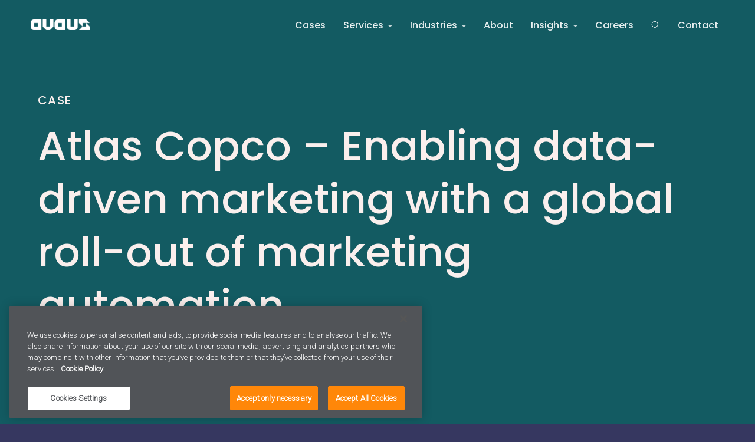

--- FILE ---
content_type: text/html; charset=UTF-8
request_url: https://www.avaus.com/case/atlas-copco-global-enablement-of-data-driven-marketing/
body_size: 67460
content:
<!doctype html>
<html class="no-js" lang="en">
<!-- <html class="no-js" lang="en-US"> -->
<head>
    <meta charset="utf-8">
    <meta http-equiv="X-UA-Compatible" content="IE=edge,chrome=1">
    <meta name="viewport" content="width=device-width, initial-scale=1.0">

    <link rel="apple-touch-icon" sizes="180x180" href="https://www.avaus.com/wp-content/themes/swiss/assets/favicon/apple-touch-icon.png">
    <link rel="icon" type="image/png" href="https://www.avaus.com/wp-content/themes/swiss/assets/favicon/favicon-32x32.png" sizes="32x32">
    <link rel="icon" type="image/png" href="https://www.avaus.com/wp-content/themes/swiss/assets/favicon/favicon-16x16.png" sizes="16x16">
    <link rel="manifest" href="https://www.avaus.com/wp-content/themes/swiss/assets/favicon/manifest.json">
    <link rel="mask-icon" href="https://www.avaus.com/wp-content/themes/swiss/assets/favicon/safari-pinned-tab.svg" color="#363760">
    <link rel="shortcut icon" href="https://www.avaus.com/wp-content/themes/swiss/assets/favicon/favicon.ico">

    <link href="https://cdn.jsdelivr.net/npm/remixicon@2.5.0/fonts/remixicon.css" rel="stylesheet">
    <link href="https://cdn.jsdelivr.net/gh/hung1001/font-awesome-pro@4cac1a6/css/all.css" rel="stylesheet" type="text/css" />
    <script src="https://player.vimeo.com/api/player.js"></script>
    <script src="https://www.googleoptimize.com/optimize.js?id=OPT-WFK6K3C"></script>
    <meta name="theme-color" content="#363760">
    <!-- OneTrust Cookies Consent Notice start for avaus.com -->

<script src="https://cdn-ukwest.onetrust.com/scripttemplates/otSDKStub.js"  type="text/javascript" charset="UTF-8" data-domain-script="003ac86f-39f8-41ae-b990-4b018846e372" ></script>
<script type="text/javascript">
function OptanonWrapper() { }
</script>
<!-- OneTrust Cookies Consent Notice end for avaus.com -->

<script type="text/javascript" async src="https://bot.leadoo.com/bot/dynamic.js?company=hdVQYQq"></script>

<script src="//assets.adobedtm.com/f9c0f7e63c39/f937fa954fee/launch-d4655700f72a.min.js"></script><style> 
        .country_selector_country .mg{display:none !important;} #country-selector-modal-country-selector-page a, #country-selector-modal-country-selector-page h3 {
            color: #FFFFFF;
        }
        </style><meta name='robots' content='index, follow, max-image-preview:large, max-snippet:-1, max-video-preview:-1' />
	<style>img:is([sizes="auto" i], [sizes^="auto," i]) { contain-intrinsic-size: 3000px 1500px }</style>
	
<!-- Google Tag Manager for WordPress by gtm4wp.com -->
<script data-cfasync="false" data-pagespeed-no-defer>
	var gtm4wp_datalayer_name = "dataLayer";
	var dataLayer = dataLayer || [];
</script>
<!-- End Google Tag Manager for WordPress by gtm4wp.com -->
	<!-- This site is optimized with the Yoast SEO plugin v23.3 - https://yoast.com/wordpress/plugins/seo/ -->
	<title>Global roll-out of Marketing Automation at Atlas Copco</title>
	<meta name="description" content="Our mission is to foster customer-centricity and ensure that our customers are equipped to face the future. These are some of the great companies we are privileged to work with." />
	<link rel="canonical" href="https://www.avaus.com/case/atlas-copco-global-enablement-of-data-driven-marketing/" />
	<meta property="og:locale" content="en_US" />
	<meta property="og:type" content="article" />
	<meta property="og:title" content="Global roll-out of Marketing Automation at Atlas Copco" />
	<meta property="og:description" content="Our mission is to foster customer-centricity and ensure that our customers are equipped to face the future. These are some of the great companies we are privileged to work with." />
	<meta property="og:url" content="https://www.avaus.com/case/atlas-copco-global-enablement-of-data-driven-marketing/" />
	<meta property="og:site_name" content="Avaus" />
	<meta property="article:publisher" content="https://www.facebook.com/Avaus" />
	<meta property="article:modified_time" content="2024-11-05T15:25:42+00:00" />
	<meta property="og:image" content="https://www.avaus.com/wp-content/uploads/2019/03/avaus_case_Atlascopco.png" />
	<meta property="og:image:width" content="1000" />
	<meta property="og:image:height" content="1000" />
	<meta property="og:image:type" content="image/png" />
	<meta name="twitter:card" content="summary_large_image" />
	<meta name="twitter:site" content="@weareavaus" />
	<script type="application/ld+json" class="yoast-schema-graph">{"@context":"https://schema.org","@graph":[{"@type":"WebPage","@id":"https://www.avaus.com/case/atlas-copco-global-enablement-of-data-driven-marketing/","url":"https://www.avaus.com/case/atlas-copco-global-enablement-of-data-driven-marketing/","name":"Global roll-out of Marketing Automation at Atlas Copco","isPartOf":{"@id":"https://www.avaus.com/#website"},"primaryImageOfPage":{"@id":"https://www.avaus.com/case/atlas-copco-global-enablement-of-data-driven-marketing/#primaryimage"},"image":{"@id":"https://www.avaus.com/case/atlas-copco-global-enablement-of-data-driven-marketing/#primaryimage"},"thumbnailUrl":"https://www.avaus.com/wp-content/uploads/2019/03/avaus_case_Atlascopco.png","datePublished":"2019-03-15T16:23:16+00:00","dateModified":"2024-11-05T15:25:42+00:00","description":"Our mission is to foster customer-centricity and ensure that our customers are equipped to face the future. These are some of the great companies we are privileged to work with.","breadcrumb":{"@id":"https://www.avaus.com/case/atlas-copco-global-enablement-of-data-driven-marketing/#breadcrumb"},"inLanguage":"en-US","potentialAction":[{"@type":"ReadAction","target":["https://www.avaus.com/case/atlas-copco-global-enablement-of-data-driven-marketing/"]}]},{"@type":"ImageObject","inLanguage":"en-US","@id":"https://www.avaus.com/case/atlas-copco-global-enablement-of-data-driven-marketing/#primaryimage","url":"https://www.avaus.com/wp-content/uploads/2019/03/avaus_case_Atlascopco.png","contentUrl":"https://www.avaus.com/wp-content/uploads/2019/03/avaus_case_Atlascopco.png","width":1000,"height":1000},{"@type":"BreadcrumbList","@id":"https://www.avaus.com/case/atlas-copco-global-enablement-of-data-driven-marketing/#breadcrumb","itemListElement":[{"@type":"ListItem","position":1,"name":"Home","item":"https://www.avaus.com/"},{"@type":"ListItem","position":2,"name":"Cases","item":"https://www.avaus.com/case/"},{"@type":"ListItem","position":3,"name":"Atlas Copco – Enabling data-driven marketing with a global roll-out of marketing automation"}]},{"@type":"WebSite","@id":"https://www.avaus.com/#website","url":"https://www.avaus.com/","name":"Avaus","description":"Turn your data into business results.","potentialAction":[{"@type":"SearchAction","target":{"@type":"EntryPoint","urlTemplate":"https://www.avaus.com/?s={search_term_string}"},"query-input":"required name=search_term_string"}],"inLanguage":"en-US"}]}</script>
	<!-- / Yoast SEO plugin. -->


<link rel='dns-prefetch' href='//www.avaus.com' />
<link rel='dns-prefetch' href='//ajax.googleapis.com' />
<link rel='dns-prefetch' href='//cdnjs.cloudflare.com' />
<link rel='dns-prefetch' href='//fonts.googleapis.com' />
<link rel='stylesheet' id='wp-block-library-css' href='https://www.avaus.com/wp-includes/css/dist/block-library/style.min.css?ver=6.8.2' type='text/css' media='all' />
<style id='classic-theme-styles-inline-css' type='text/css'>
/*! This file is auto-generated */
.wp-block-button__link{color:#fff;background-color:#32373c;border-radius:9999px;box-shadow:none;text-decoration:none;padding:calc(.667em + 2px) calc(1.333em + 2px);font-size:1.125em}.wp-block-file__button{background:#32373c;color:#fff;text-decoration:none}
</style>
<style id='global-styles-inline-css' type='text/css'>
:root{--wp--preset--aspect-ratio--square: 1;--wp--preset--aspect-ratio--4-3: 4/3;--wp--preset--aspect-ratio--3-4: 3/4;--wp--preset--aspect-ratio--3-2: 3/2;--wp--preset--aspect-ratio--2-3: 2/3;--wp--preset--aspect-ratio--16-9: 16/9;--wp--preset--aspect-ratio--9-16: 9/16;--wp--preset--color--black: #000000;--wp--preset--color--cyan-bluish-gray: #abb8c3;--wp--preset--color--white: #ffffff;--wp--preset--color--pale-pink: #f78da7;--wp--preset--color--vivid-red: #cf2e2e;--wp--preset--color--luminous-vivid-orange: #ff6900;--wp--preset--color--luminous-vivid-amber: #fcb900;--wp--preset--color--light-green-cyan: #7bdcb5;--wp--preset--color--vivid-green-cyan: #00d084;--wp--preset--color--pale-cyan-blue: #8ed1fc;--wp--preset--color--vivid-cyan-blue: #0693e3;--wp--preset--color--vivid-purple: #9b51e0;--wp--preset--gradient--vivid-cyan-blue-to-vivid-purple: linear-gradient(135deg,rgba(6,147,227,1) 0%,rgb(155,81,224) 100%);--wp--preset--gradient--light-green-cyan-to-vivid-green-cyan: linear-gradient(135deg,rgb(122,220,180) 0%,rgb(0,208,130) 100%);--wp--preset--gradient--luminous-vivid-amber-to-luminous-vivid-orange: linear-gradient(135deg,rgba(252,185,0,1) 0%,rgba(255,105,0,1) 100%);--wp--preset--gradient--luminous-vivid-orange-to-vivid-red: linear-gradient(135deg,rgba(255,105,0,1) 0%,rgb(207,46,46) 100%);--wp--preset--gradient--very-light-gray-to-cyan-bluish-gray: linear-gradient(135deg,rgb(238,238,238) 0%,rgb(169,184,195) 100%);--wp--preset--gradient--cool-to-warm-spectrum: linear-gradient(135deg,rgb(74,234,220) 0%,rgb(151,120,209) 20%,rgb(207,42,186) 40%,rgb(238,44,130) 60%,rgb(251,105,98) 80%,rgb(254,248,76) 100%);--wp--preset--gradient--blush-light-purple: linear-gradient(135deg,rgb(255,206,236) 0%,rgb(152,150,240) 100%);--wp--preset--gradient--blush-bordeaux: linear-gradient(135deg,rgb(254,205,165) 0%,rgb(254,45,45) 50%,rgb(107,0,62) 100%);--wp--preset--gradient--luminous-dusk: linear-gradient(135deg,rgb(255,203,112) 0%,rgb(199,81,192) 50%,rgb(65,88,208) 100%);--wp--preset--gradient--pale-ocean: linear-gradient(135deg,rgb(255,245,203) 0%,rgb(182,227,212) 50%,rgb(51,167,181) 100%);--wp--preset--gradient--electric-grass: linear-gradient(135deg,rgb(202,248,128) 0%,rgb(113,206,126) 100%);--wp--preset--gradient--midnight: linear-gradient(135deg,rgb(2,3,129) 0%,rgb(40,116,252) 100%);--wp--preset--font-size--small: 13px;--wp--preset--font-size--medium: 20px;--wp--preset--font-size--large: 36px;--wp--preset--font-size--x-large: 42px;--wp--preset--spacing--20: 0.44rem;--wp--preset--spacing--30: 0.67rem;--wp--preset--spacing--40: 1rem;--wp--preset--spacing--50: 1.5rem;--wp--preset--spacing--60: 2.25rem;--wp--preset--spacing--70: 3.38rem;--wp--preset--spacing--80: 5.06rem;--wp--preset--shadow--natural: 6px 6px 9px rgba(0, 0, 0, 0.2);--wp--preset--shadow--deep: 12px 12px 50px rgba(0, 0, 0, 0.4);--wp--preset--shadow--sharp: 6px 6px 0px rgba(0, 0, 0, 0.2);--wp--preset--shadow--outlined: 6px 6px 0px -3px rgba(255, 255, 255, 1), 6px 6px rgba(0, 0, 0, 1);--wp--preset--shadow--crisp: 6px 6px 0px rgba(0, 0, 0, 1);}:where(.is-layout-flex){gap: 0.5em;}:where(.is-layout-grid){gap: 0.5em;}body .is-layout-flex{display: flex;}.is-layout-flex{flex-wrap: wrap;align-items: center;}.is-layout-flex > :is(*, div){margin: 0;}body .is-layout-grid{display: grid;}.is-layout-grid > :is(*, div){margin: 0;}:where(.wp-block-columns.is-layout-flex){gap: 2em;}:where(.wp-block-columns.is-layout-grid){gap: 2em;}:where(.wp-block-post-template.is-layout-flex){gap: 1.25em;}:where(.wp-block-post-template.is-layout-grid){gap: 1.25em;}.has-black-color{color: var(--wp--preset--color--black) !important;}.has-cyan-bluish-gray-color{color: var(--wp--preset--color--cyan-bluish-gray) !important;}.has-white-color{color: var(--wp--preset--color--white) !important;}.has-pale-pink-color{color: var(--wp--preset--color--pale-pink) !important;}.has-vivid-red-color{color: var(--wp--preset--color--vivid-red) !important;}.has-luminous-vivid-orange-color{color: var(--wp--preset--color--luminous-vivid-orange) !important;}.has-luminous-vivid-amber-color{color: var(--wp--preset--color--luminous-vivid-amber) !important;}.has-light-green-cyan-color{color: var(--wp--preset--color--light-green-cyan) !important;}.has-vivid-green-cyan-color{color: var(--wp--preset--color--vivid-green-cyan) !important;}.has-pale-cyan-blue-color{color: var(--wp--preset--color--pale-cyan-blue) !important;}.has-vivid-cyan-blue-color{color: var(--wp--preset--color--vivid-cyan-blue) !important;}.has-vivid-purple-color{color: var(--wp--preset--color--vivid-purple) !important;}.has-black-background-color{background-color: var(--wp--preset--color--black) !important;}.has-cyan-bluish-gray-background-color{background-color: var(--wp--preset--color--cyan-bluish-gray) !important;}.has-white-background-color{background-color: var(--wp--preset--color--white) !important;}.has-pale-pink-background-color{background-color: var(--wp--preset--color--pale-pink) !important;}.has-vivid-red-background-color{background-color: var(--wp--preset--color--vivid-red) !important;}.has-luminous-vivid-orange-background-color{background-color: var(--wp--preset--color--luminous-vivid-orange) !important;}.has-luminous-vivid-amber-background-color{background-color: var(--wp--preset--color--luminous-vivid-amber) !important;}.has-light-green-cyan-background-color{background-color: var(--wp--preset--color--light-green-cyan) !important;}.has-vivid-green-cyan-background-color{background-color: var(--wp--preset--color--vivid-green-cyan) !important;}.has-pale-cyan-blue-background-color{background-color: var(--wp--preset--color--pale-cyan-blue) !important;}.has-vivid-cyan-blue-background-color{background-color: var(--wp--preset--color--vivid-cyan-blue) !important;}.has-vivid-purple-background-color{background-color: var(--wp--preset--color--vivid-purple) !important;}.has-black-border-color{border-color: var(--wp--preset--color--black) !important;}.has-cyan-bluish-gray-border-color{border-color: var(--wp--preset--color--cyan-bluish-gray) !important;}.has-white-border-color{border-color: var(--wp--preset--color--white) !important;}.has-pale-pink-border-color{border-color: var(--wp--preset--color--pale-pink) !important;}.has-vivid-red-border-color{border-color: var(--wp--preset--color--vivid-red) !important;}.has-luminous-vivid-orange-border-color{border-color: var(--wp--preset--color--luminous-vivid-orange) !important;}.has-luminous-vivid-amber-border-color{border-color: var(--wp--preset--color--luminous-vivid-amber) !important;}.has-light-green-cyan-border-color{border-color: var(--wp--preset--color--light-green-cyan) !important;}.has-vivid-green-cyan-border-color{border-color: var(--wp--preset--color--vivid-green-cyan) !important;}.has-pale-cyan-blue-border-color{border-color: var(--wp--preset--color--pale-cyan-blue) !important;}.has-vivid-cyan-blue-border-color{border-color: var(--wp--preset--color--vivid-cyan-blue) !important;}.has-vivid-purple-border-color{border-color: var(--wp--preset--color--vivid-purple) !important;}.has-vivid-cyan-blue-to-vivid-purple-gradient-background{background: var(--wp--preset--gradient--vivid-cyan-blue-to-vivid-purple) !important;}.has-light-green-cyan-to-vivid-green-cyan-gradient-background{background: var(--wp--preset--gradient--light-green-cyan-to-vivid-green-cyan) !important;}.has-luminous-vivid-amber-to-luminous-vivid-orange-gradient-background{background: var(--wp--preset--gradient--luminous-vivid-amber-to-luminous-vivid-orange) !important;}.has-luminous-vivid-orange-to-vivid-red-gradient-background{background: var(--wp--preset--gradient--luminous-vivid-orange-to-vivid-red) !important;}.has-very-light-gray-to-cyan-bluish-gray-gradient-background{background: var(--wp--preset--gradient--very-light-gray-to-cyan-bluish-gray) !important;}.has-cool-to-warm-spectrum-gradient-background{background: var(--wp--preset--gradient--cool-to-warm-spectrum) !important;}.has-blush-light-purple-gradient-background{background: var(--wp--preset--gradient--blush-light-purple) !important;}.has-blush-bordeaux-gradient-background{background: var(--wp--preset--gradient--blush-bordeaux) !important;}.has-luminous-dusk-gradient-background{background: var(--wp--preset--gradient--luminous-dusk) !important;}.has-pale-ocean-gradient-background{background: var(--wp--preset--gradient--pale-ocean) !important;}.has-electric-grass-gradient-background{background: var(--wp--preset--gradient--electric-grass) !important;}.has-midnight-gradient-background{background: var(--wp--preset--gradient--midnight) !important;}.has-small-font-size{font-size: var(--wp--preset--font-size--small) !important;}.has-medium-font-size{font-size: var(--wp--preset--font-size--medium) !important;}.has-large-font-size{font-size: var(--wp--preset--font-size--large) !important;}.has-x-large-font-size{font-size: var(--wp--preset--font-size--x-large) !important;}
:where(.wp-block-post-template.is-layout-flex){gap: 1.25em;}:where(.wp-block-post-template.is-layout-grid){gap: 1.25em;}
:where(.wp-block-columns.is-layout-flex){gap: 2em;}:where(.wp-block-columns.is-layout-grid){gap: 2em;}
:root :where(.wp-block-pullquote){font-size: 1.5em;line-height: 1.6;}
</style>
<link rel='stylesheet' id='wpos-slick-style-css' href='https://www.avaus.com/wp-content/plugins/blog-designer-for-post-and-widget-pro/assets/css/slick.css?ver=1.3' type='text/css' media='all' />
<link rel='stylesheet' id='wpspw-pro-public-style-css' href='https://www.avaus.com/wp-content/plugins/blog-designer-for-post-and-widget-pro/assets/css/wpspw-pro-public.min.css?ver=1.3' type='text/css' media='all' />
<link rel='stylesheet' id='edet-frontend-style-css' href='https://www.avaus.com/wp-content/plugins/eight-degree-easy-tags-pro/css/frontend.css?ver=1.0.0' type='text/css' media='all' />
<link rel='stylesheet' id='mailerlite_forms.css-css' href='https://www.avaus.com/wp-content/plugins/official-mailerlite-sign-up-forms/assets/css/mailerlite_forms.css?ver=1.7.13' type='text/css' media='all' />
<link rel='stylesheet' id='wordpress-country-selector-css' href='https://www.avaus.com/wp-content/plugins/wordpress-country-selector/public/css/wordpress-country-selector-public.css?ver=1.6.13' type='text/css' media='all' />
<link rel='stylesheet' id='wordpress-country-selector-mapglyphs-css' href='https://www.avaus.com/wp-content/plugins/wordpress-country-selector/public/css/mapglyphs.css?ver=1.6.13' type='text/css' media='all' />
<link rel='stylesheet' id='wordpress-country-selector-flag-icon-css' href='https://www.avaus.com/wp-content/plugins/wordpress-country-selector/public/css/flag-icon.min.css?ver=1.6.13' type='text/css' media='all' />
<link rel='stylesheet' id='weglot-css-css' href='https://www.avaus.com/wp-content/plugins/weglot/dist/css/front-css.css?ver=5.0' type='text/css' media='all' />
<link rel='stylesheet' id='new-flag-css-css' href='https://www.avaus.com/wp-content/plugins/weglot/dist/css/new-flags.css?ver=5.0' type='text/css' media='all' />
<link rel='stylesheet' id='google-fonts-css' href='https://fonts.googleapis.com/css?family=Poppins%3A500%7CRoboto%3A300&#038;ver=6.8.2' type='text/css' media='all' />
<link rel='stylesheet' id='font-awesome-css' href='https://www.avaus.com/wp-content/plugins/elementor/assets/lib/font-awesome/css/font-awesome.min.css?ver=4.7.0' type='text/css' media='all' />
<link rel='stylesheet' id='swiss-css' href='https://www.avaus.com/wp-content/themes/swiss/assets/dist/main.css?ver=1685100792' type='text/css' media='all' />
<link rel='stylesheet' id='custom-modal-styles-css' href='https://www.avaus.com/wp-content/themes/swiss/css/modal-styles.css?ver=6.8.2' type='text/css' media='all' />
<!--n2css--><!--n2js--><script type="text/javascript" src="//ajax.googleapis.com/ajax/libs/jquery/3.7.1/jquery.min.js" id="jquery-js"></script>
<script type="text/javascript" src="//ajax.googleapis.com/ajax/libs/webfont/1.4.7/webfont.js?ver=6.8.2" id="edet-webfont-js"></script>
<script type="text/javascript" id="edet-frontend-style-script-js-extra">
/* <![CDATA[ */
var edet_custom_term_image_obj = {"edet_arr":"[{\"term_id\":\"tag-link-78\",\"term_image_url\":\"\"},{\"term_id\":\"tag-link-51\",\"term_image_url\":\"\"},{\"term_id\":\"tag-link-305\",\"term_image_url\":\"\"},{\"term_id\":\"tag-link-95\",\"term_image_url\":\"\"},{\"term_id\":\"tag-link-296\",\"term_image_url\":\"\"},{\"term_id\":\"tag-link-146\",\"term_image_url\":\"http:\\\/\\\/%20%20\"},{\"term_id\":\"tag-link-76\",\"term_image_url\":\"\"},{\"term_id\":\"tag-link-82\",\"term_image_url\":\"\"},{\"term_id\":\"tag-link-80\",\"term_image_url\":\"\"},{\"term_id\":\"tag-link-109\",\"term_image_url\":\"http:\\\/\\\/%20%20%20\"},{\"term_id\":\"tag-link-126\",\"term_image_url\":\"\"},{\"term_id\":\"tag-link-131\",\"term_image_url\":\"\"},{\"term_id\":\"tag-link-286\",\"term_image_url\":\"\"},{\"term_id\":\"tag-link-54\",\"term_image_url\":\"\"},{\"term_id\":\"tag-link-328\",\"term_image_url\":\"\"},{\"term_id\":\"tag-link-148\",\"term_image_url\":\"\"},{\"term_id\":\"tag-link-29\",\"term_image_url\":\"\"},{\"term_id\":\"tag-link-34\",\"term_image_url\":\"\"},{\"term_id\":\"tag-link-56\",\"term_image_url\":\"\"},{\"term_id\":\"tag-link-83\",\"term_image_url\":\"\"},{\"term_id\":\"tag-link-4\",\"term_image_url\":\"\"},{\"term_id\":\"tag-link-289\",\"term_image_url\":\"\"},{\"term_id\":\"tag-link-155\",\"term_image_url\":\"\"},{\"term_id\":\"tag-link-331\",\"term_image_url\":\"\"},{\"term_id\":\"tag-link-122\",\"term_image_url\":\"http:\\\/\\\/%20%20%20\"},{\"term_id\":\"tag-link-319\",\"term_image_url\":\"\"},{\"term_id\":\"tag-link-72\",\"term_image_url\":\"http:\\\/\\\/%20%20\"},{\"term_id\":\"tag-link-119\",\"term_image_url\":\"http:\\\/\\\/%20%20\"},{\"term_id\":\"tag-link-276\",\"term_image_url\":\"\"},{\"term_id\":\"tag-link-63\",\"term_image_url\":\"http:\\\/\\\/%20%20\"},{\"term_id\":\"tag-link-64\",\"term_image_url\":\"http:\\\/\\\/%20%20%20\"},{\"term_id\":\"tag-link-84\",\"term_image_url\":\"\"},{\"term_id\":\"tag-link-320\",\"term_image_url\":\"\"},{\"term_id\":\"tag-link-142\",\"term_image_url\":\"\"},{\"term_id\":\"tag-link-9\",\"term_image_url\":\"\"},{\"term_id\":\"tag-link-92\",\"term_image_url\":\"\"},{\"term_id\":\"tag-link-79\",\"term_image_url\":\"\"},{\"term_id\":\"tag-link-105\",\"term_image_url\":\"\"},{\"term_id\":\"tag-link-107\",\"term_image_url\":\"\"},{\"term_id\":\"tag-link-112\",\"term_image_url\":\"http:\\\/\\\/%20%20\"},{\"term_id\":\"tag-link-297\",\"term_image_url\":\"\"},{\"term_id\":\"tag-link-120\",\"term_image_url\":\"http:\\\/\\\/%20%20\"},{\"term_id\":\"tag-link-88\",\"term_image_url\":\"http:\\\/\\\/%20%20\"},{\"term_id\":\"tag-link-147\",\"term_image_url\":\"http:\\\/\\\/%20%20\"},{\"term_id\":\"tag-link-115\",\"term_image_url\":\"http:\\\/\\\/%20%20\"},{\"term_id\":\"tag-link-151\",\"term_image_url\":\"\"},{\"term_id\":\"tag-link-57\",\"term_image_url\":\"\"},{\"term_id\":\"tag-link-294\",\"term_image_url\":\"http:\\\/\\\/%20%20\"},{\"term_id\":\"tag-link-108\",\"term_image_url\":\"http:\\\/\\\/%20%20\"},{\"term_id\":\"tag-link-99\",\"term_image_url\":\"\"},{\"term_id\":\"tag-link-290\",\"term_image_url\":\"\"},{\"term_id\":\"tag-link-303\",\"term_image_url\":\"\"},{\"term_id\":\"tag-link-59\",\"term_image_url\":\"http:\\\/\\\/%20%20\"},{\"term_id\":\"tag-link-337\",\"term_image_url\":\"\"},{\"term_id\":\"tag-link-98\",\"term_image_url\":\"\"},{\"term_id\":\"tag-link-43\",\"term_image_url\":\"http:\\\/\\\/%20%20\"},{\"term_id\":\"tag-link-140\",\"term_image_url\":\"http:\\\/\\\/%20%20\"},{\"term_id\":\"tag-link-330\",\"term_image_url\":\"\"},{\"term_id\":\"tag-link-104\",\"term_image_url\":\"http:\\\/\\\/%20%20\"},{\"term_id\":\"tag-link-306\",\"term_image_url\":\"\"},{\"term_id\":\"tag-link-299\",\"term_image_url\":\"\"},{\"term_id\":\"tag-link-167\",\"term_image_url\":\"\"},{\"term_id\":\"tag-link-309\",\"term_image_url\":\"\"},{\"term_id\":\"tag-link-327\",\"term_image_url\":\"\"},{\"term_id\":\"tag-link-106\",\"term_image_url\":\"\"},{\"term_id\":\"tag-link-310\",\"term_image_url\":\"\"},{\"term_id\":\"tag-link-25\",\"term_image_url\":\"http:\\\/\\\/%20%20\"},{\"term_id\":\"tag-link-313\",\"term_image_url\":\"\"},{\"term_id\":\"tag-link-292\",\"term_image_url\":\"\"},{\"term_id\":\"tag-link-91\",\"term_image_url\":\"http:\\\/\\\/%20%20\"},{\"term_id\":\"tag-link-273\",\"term_image_url\":\"\"},{\"term_id\":\"tag-link-47\",\"term_image_url\":\"http:\\\/\\\/%20%20\"},{\"term_id\":\"tag-link-85\",\"term_image_url\":\"\"},{\"term_id\":\"tag-link-103\",\"term_image_url\":\"http:\\\/\\\/%20%20\"},{\"term_id\":\"tag-link-262\",\"term_image_url\":\"\"},{\"term_id\":\"tag-link-263\",\"term_image_url\":\"\"},{\"term_id\":\"tag-link-293\",\"term_image_url\":\"\"},{\"term_id\":\"tag-link-121\",\"term_image_url\":\"http:\\\/\\\/%20%20\"},{\"term_id\":\"tag-link-5\",\"term_image_url\":\"\"},{\"term_id\":\"tag-link-274\",\"term_image_url\":\"\"},{\"term_id\":\"tag-link-336\",\"term_image_url\":\"\"},{\"term_id\":\"tag-link-334\",\"term_image_url\":\"\"},{\"term_id\":\"tag-link-335\",\"term_image_url\":\"\"},{\"term_id\":\"tag-link-298\",\"term_image_url\":\"\"},{\"term_id\":\"tag-link-116\",\"term_image_url\":\"http:\\\/\\\/%20%20\"},{\"term_id\":\"tag-link-339\",\"term_image_url\":\"\"},{\"term_id\":\"tag-link-3\",\"term_image_url\":\"\"},{\"term_id\":\"tag-link-101\",\"term_image_url\":\"http:\\\/\\\/%20%20\"},{\"term_id\":\"tag-link-312\",\"term_image_url\":\"\"},{\"term_id\":\"tag-link-275\",\"term_image_url\":\"\"},{\"term_id\":\"tag-link-127\",\"term_image_url\":\"\"},{\"term_id\":\"tag-link-165\",\"term_image_url\":\"\"},{\"term_id\":\"tag-link-166\",\"term_image_url\":\"\"},{\"term_id\":\"tag-link-318\",\"term_image_url\":\"\"},{\"term_id\":\"tag-link-164\",\"term_image_url\":\"\"},{\"term_id\":\"tag-link-133\",\"term_image_url\":\"\"},{\"term_id\":\"tag-link-301\",\"term_image_url\":\"\"},{\"term_id\":\"tag-link-12\",\"term_image_url\":\"\"},{\"term_id\":\"tag-link-93\",\"term_image_url\":\"\"},{\"term_id\":\"tag-link-10\",\"term_image_url\":\"\"},{\"term_id\":\"tag-link-141\",\"term_image_url\":\"\"},{\"term_id\":\"tag-link-326\",\"term_image_url\":\"\"}]"};
/* ]]> */
</script>
<script type="text/javascript" src="https://www.avaus.com/wp-content/plugins/eight-degree-easy-tags-pro/js/frontend.js?ver=1.0.0" id="edet-frontend-style-script-js"></script>
<script type="text/javascript" src="https://www.avaus.com/wp-content/plugins/weglot/dist/front-js.js?ver=5.0" id="wp-weglot-js-js"></script>
<script type="text/javascript" src="//cdnjs.cloudflare.com/ajax/libs/modernizr/2.8.3/modernizr.min.js?ver=6.8.2" id="modernizr-js"></script>
        <!-- MailerLite Universal -->
        <script>
            (function(w,d,e,u,f,l,n){w[f]=w[f]||function(){(w[f].q=w[f].q||[])
                .push(arguments);},l=d.createElement(e),l.async=1,l.src=u,
                n=d.getElementsByTagName(e)[0],n.parentNode.insertBefore(l,n);})
            (window,document,'script','https://assets.mailerlite.com/js/universal.js','ml');
            ml('account', '914085');
            ml('enablePopups', true);
        </script>
        <!-- End MailerLite Universal -->
        <script id='pixel-script-poptin' src='https://cdn.popt.in/pixel.js?id=59a6282b06bbb' async='true'></script> 
<!-- Google Tag Manager for WordPress by gtm4wp.com -->
<!-- GTM Container placement set to footer -->
<script data-cfasync="false" data-pagespeed-no-defer type="text/javascript">
	var dataLayer_content = {"pagePostType":"case","pagePostType2":"single-case","pagePostAuthor":"Emma Storbacka"};
	dataLayer.push( dataLayer_content );
</script>
<script data-cfasync="false" data-pagespeed-no-defer type="text/javascript">
(function(w,d,s,l,i){w[l]=w[l]||[];w[l].push({'gtm.start':
new Date().getTime(),event:'gtm.js'});var f=d.getElementsByTagName(s)[0],
j=d.createElement(s),dl=l!='dataLayer'?'&l='+l:'';j.async=true;j.src=
'//www.googletagmanager.com/gtm.js?id='+i+dl;f.parentNode.insertBefore(j,f);
})(window,document,'script','dataLayer','GTM-NVPDJ4');
</script>
<!-- End Google Tag Manager for WordPress by gtm4wp.com --><meta name="generator" content="Elementor 3.30.4; features: e_font_icon_svg, additional_custom_breakpoints, e_element_cache; settings: css_print_method-external, google_font-enabled, font_display-swap">
			<style>
				.e-con.e-parent:nth-of-type(n+4):not(.e-lazyloaded):not(.e-no-lazyload),
				.e-con.e-parent:nth-of-type(n+4):not(.e-lazyloaded):not(.e-no-lazyload) * {
					background-image: none !important;
				}
				@media screen and (max-height: 1024px) {
					.e-con.e-parent:nth-of-type(n+3):not(.e-lazyloaded):not(.e-no-lazyload),
					.e-con.e-parent:nth-of-type(n+3):not(.e-lazyloaded):not(.e-no-lazyload) * {
						background-image: none !important;
					}
				}
				@media screen and (max-height: 640px) {
					.e-con.e-parent:nth-of-type(n+2):not(.e-lazyloaded):not(.e-no-lazyload),
					.e-con.e-parent:nth-of-type(n+2):not(.e-lazyloaded):not(.e-no-lazyload) * {
						background-image: none !important;
					}
				}
			</style>
			<style type="text/css">
.wpspw-post-title a, .wpspw-post-slider h2.wpspw-post-title a, .wpspw-list-main h2.wpspw-post-title a, .wpspw-gridbox-main h2.wpspw-post-title a, .wpspw-post-slider-widget h2.wpspw-post-title a, .wpspw-post-gridbox-slider h2.wpspw-post-title a, .wpspw-post-masonry h2.wpspw-post-title a{color:#363760!important;font-size:20px !important;line-height:2px !important;}.wpspw-post-categories a{}.wpspw-post-categories a:hover, .wpspw-post-categories a:focus{}.readmorebtn{background:#363760!important; border:1px solid #363760 !important;color:#faefed !important;font-size:15px!important;}.readmorebtn:hover, .readmorebtn:focus{background:#faefed !important; border:1px solid #faefed !important;color:#363760 !important;}
</style>
<style type="text/css">
.wpspw-post-content {
    margin-top: -20px;
}

.wpspw-post-grid-main.wpspw-design-36 {
    font-size: 1.6rem!important;
}

.wpspw-post-grid-main.wpspw-design-7 {
    font-size: 1.6rem!important;
    text-align: center;
}
</style>
		<style type="text/css" id="wp-custom-css">
			/*
Cookiebot custom CSS 2019:
*/

div#CybotCookiebotDialog {
    /*  background: #252525; */
    /*     background-color: #202020; */
    /*      background-color: #363760; */
    /*  background-color: #515458; */
    background-color: #515458;
    box-shadow: #121212 0px 0px 0px 0px;
	color: #000;
}

#CybotCookiebotDialog a,
h2#CybotCookiebotDialogBodyContentTitle {
    font-family: Poppins, sans-serif;
    font-size: 1.6rem;
    font-weight: 500;

}

#CybotCookiebotDialogBodyButtons a:hover,
#CybotCookiebotDialogBodyButtons a:link,
#CybotCookiebotDialogBodyButtons a:visited,
#CybotCookiebotDialogBodyButtons a:active {
    font-size: 1.0rem;
    font-family: Poppins, sans-serif;
    font-weight: 500;

}

#CybotCookiebotDialogBodyContentText div:last-child{
	display: none;
		/* Hidden until site launch */
}

#CybotCookiebotDialog a,
#CybotCookiebotDialog div#CybotCookiebotDialogBodyContentText {
    color: #fff;
    font-family: Roboto, Helvetica, Arial, sans-serif;
    font-size: 1.4rem;
    font-weight: 300;
    line-height: 1.62857;
    min-height: 100%;
    -webkit-font-smoothing: antialiased;
/*      display: block; */
}

div#CybotCookiebotDialogBodyContentText a,
div#CybotCookiebotDialogBodyContentText a:hover {
    text-decoration: none;
    /*     color: #f5af00; */
    /*line-height: 1.231;*/
    font-family: Poppins, sans-serif;
    font-size: 1.1rem;
}



#CybotCookiebotDialogBodyButtons a:hover,
#CybotCookiebotDialogBodyButtons a:link,
#CybotCookiebotDialogBodyButtons a:visited,
#CybotCookiebotDialogBodyButtons a:active {

    border-radius: 5px;
    color: #fff;
    display: inline-block;
    font-family: Poppins, sans-serif;
    font-size: 1.1rem;
    padding: .6em 2em .6em 2em;
/*         background-color: #202020; */
    background-color: #515458;
    border-width: 0px;

/*      text-transform: uppercase; */
    text-align: center;
    cursor: pointer;

    white-space: nowrap;
    user-select: none;
}




#CybotCookiebotDialogBodyButtons #CybotCookiebotDialogBodyButtonDecline {
    /*      background-color: #515458; */
    padding-left: 0px;
	padding-right: 0px;
}


#CybotCookiebotDialogBodyButtons a:hover#CybotCookiebotDialogBodyButtonDecline {
    /*     background-color: #505050; */
    /*  background-color: #515458; */
}



#CybotCookiebotDialogBodyButtons #CybotCookiebotDialogBodyButtonAccept {
    /*     border-color */
    background-color: #f08c36;

}

#CybotCookiebotDialogBodyButtons a:hover#CybotCookiebotDialogBodyButtonAccept {
    /*     background-color: #F89B28; */
}

a.CybotCookiebotDialogBodyLink#CybotCookiebotDialogBodyButtonDetails {
    display: none;
    /* Temporarily hidden */
}

}


/*
Responsive youtube video custom CSS:
*/

.video-responsive{
    overflow:hidden;
    padding-bottom:56.25%;
    position:relative;
    height:0;
}
.video-responsive iframe{
    left:0;
    top:0;
    height:100%;
    width:100%;
    position:absolute;
}
  }
}
		</style>
		<script>
$(document).ready(function() {
   if ($(window).width() < 768) {
      $('.c-background-video iframe').remove();
   }
})
</script>
<!-- MailerLite Universal -->
<script>
    (function(w,d,e,u,f,l,n){w[f]=w[f]||function(){(w[f].q=w[f].q||[])
    .push(arguments);},l=d.createElement(e),l.async=1,l.src=u,
    n=d.getElementsByTagName(e)[0],n.parentNode.insertBefore(l,n);})
    (window,document,‘script’,‘https://assets.mailerlite.com/js/universal.js','ml’);
    ml(‘account’, ‘914085’);
</script>
<!-- End MailerLite Universal -->

<script async src="https://www.influ2.com/tracker?clid=a47f0bb7-df05-4312-be1c-359e1af57907"></script>

<script type="text/javascript">
_linkedin_partner_id = "8020772";
window._linkedin_data_partner_ids = window._linkedin_data_partner_ids || [];
window._linkedin_data_partner_ids.push(_linkedin_partner_id);
</script><script type="text/javascript">
(function(l) {
if (!l){window.lintrk = function(a,b){window.lintrk.q.push([a,b])};
window.lintrk.q=[]}
var s = document.getElementsByTagName("script")[0];
var b = document.createElement("script");
b.type = "text/javascript";b.async = true;
b.src = "https://snap.licdn.com/li.lms-analytics/insight.min.js";
s.parentNode.insertBefore(b, s);})(window.lintrk);
</script>
<noscript>
<img height="1" width="1" style="display:none;" alt="" src="https://px.ads.linkedin.com/collect/?pid=8020772&fmt=gif" />
</noscript>

<!-- Adform Tracking Code BEGIN -->
<script type="text/javascript">
    window._adftrack = Array.isArray(window._adftrack) ? window._adftrack : (window._adftrack ? [window._adftrack] : []);
    window._adftrack.push({
        HttpHost: 'track.adform.net',
        pm: 3937454,
        divider: encodeURIComponent('|'),
        pagename: encodeURIComponent('WebsiteName|SectionName|SubSection|PageName')
    });
    (function () { var s = document.createElement('script'); s.type = 'text/javascript'; s.async = true; s.src = 'https://s2.adform.net/banners/scripts/st/trackpoint-async.js'; var x = document.getElementsByTagName('script')[0]; x.parentNode.insertBefore(s, x); })();

</script>
<noscript>
    <p style="margin:0;padding:0;border:0;">
        <img src="https://track.adform.net/Serving/TrackPoint/?pm=3937454&ADFPageName=WebsiteName|SectionName|SubSection|PageName&ADFdivider=|" width="1" height="1" alt="" />
    </p>
</noscript>
<!-- Adform Tracking Code END -->

<!-- Meta Pixel Code -->
<script>
!function(f,b,e,v,n,t,s)
{if(f.fbq)return;n=f.fbq=function(){n.callMethod?
n.callMethod.apply(n,arguments):n.queue.push(arguments)};
if(!f._fbq)f._fbq=n;n.push=n;n.loaded=!0;n.version='2.0';
n.queue=[];t=b.createElement(e);t.async=!0;
t.src=v;s=b.getElementsByTagName(e)[0];
s.parentNode.insertBefore(t,s)}(window, document,'script',
'https://connect.facebook.net/en_US/fbevents.js');
fbq('init', '1121433783472667');
fbq('track', 'PageView');
</script>
<noscript><img height="1" width="1" style="display:none"
src="https://www.facebook.com/tr?id=1121433783472667&ev=PageView&noscript=1"
/></noscript>
<!-- End Meta Pixel Code -->

<script> (function(ss,ex){ window.ldfdr=window.ldfdr||function(){(ldfdr._q=ldfdr._q||[]).push([].slice.call(arguments));}; (function(d,s){ fs=d.getElementsByTagName(s)[0]; function ce(src){ var cs=d.createElement(s); cs.src=src; cs.async=1; fs.parentNode.insertBefore(cs,fs); }; ce('https://sc.lfeeder.com/lftracker_v1_'+ss+(ex?'_'+ex:'')+'.js'); })(document,'script'); })('Xbp1oaEQ6ZLaEdVj'); </script>
    <script>
    if (window.jQuery) {
        if(!window.$) $ = jQuery; 
    }
    </script>

        </head>

    <body class="wp-singular case-template-default single single-case postid-16165 wp-theme-swiss edet-enabled elementor-default elementor-kit-251368">

    <!--[if lt IE 8]>
        <div class="c-chromeframe">
            You are using an <strong>outdated</strong> browser. Please <a href="http://browsehappy.com/">upgrade your browser</a> to improve your experience.
        </div>
    <![endif]-->

<a href="#content" class="h-accessability js-skip-to-content">Skip to content</a>

<header class="b-header js-header">
    <div class="b-header__bar">
        <div class="b-header__container">

            <div class="l-navigation-bar">
                <div class="l-navigation-bar__logo">
                    <div class="c-site-logo">
    <a href="https://www.avaus.com" class="c-site-logo__image">Avaus</a>
</div>                </div>
                <div class="l-navigation-bar__menu">
                    <nav>
                        <div class="c-header-menu-desktop"><ul id="menu-main" class="c-header-menu-desktop__list"><li id="menu-item-60" class="menu-item menu-item-type-post_type menu-item-object-page menu-item-60"><a href="https://www.avaus.com/our-customers/">Cases</a></li>
<li id="menu-item-125672" class="menu-item menu-item-type-post_type menu-item-object-page menu-item-has-children menu-item-125672"><a href="https://www.avaus.com/services/">Services</a>
<ul class="sub-menu">
	<li id="menu-item-125686" class="menu-item menu-item-type-post_type menu-item-object-page menu-item-125686"><a href="https://www.avaus.com/services/">All services</a></li>
	<li id="menu-item-125685" class="menu-item menu-item-type-post_type menu-item-object-page menu-item-125685"><a href="https://www.avaus.com/digital-cx-strategy/">Digital &#038; CX strategy</a></li>
	<li id="menu-item-125684" class="menu-item menu-item-type-post_type menu-item-object-page menu-item-125684"><a href="https://www.avaus.com/martech/">MarTech</a></li>
	<li id="menu-item-125683" class="menu-item menu-item-type-post_type menu-item-object-page menu-item-125683"><a href="https://www.avaus.com/data-ai-analytics/">Data, AI &#038; Analytics</a></li>
	<li id="menu-item-125682" class="menu-item menu-item-type-post_type menu-item-object-page menu-item-125682"><a href="https://www.avaus.com/data-driven-operations/">Data-driven operations</a></li>
	<li id="menu-item-125681" class="menu-item menu-item-type-post_type menu-item-object-page menu-item-125681"><a href="https://www.avaus.com/working-with-us/">Working with us</a></li>
	<li id="menu-item-198202" class="menu-item menu-item-type-post_type menu-item-object-page menu-item-198202"><a href="https://www.avaus.com/technology-partnerships/">Technology partnerships</a></li>
</ul>
</li>
<li id="menu-item-100280" class="menu-item menu-item-type-custom menu-item-object-custom menu-item-has-children menu-item-100280"><a href="#">Industries</a>
<ul class="sub-menu">
	<li id="menu-item-100281" class="menu-item menu-item-type-post_type menu-item-object-page menu-item-100281"><a href="https://www.avaus.com/media/">Media</a></li>
	<li id="menu-item-100282" class="menu-item menu-item-type-post_type menu-item-object-page menu-item-100282"><a href="https://www.avaus.com/retail/">Retail</a></li>
	<li id="menu-item-100284" class="menu-item menu-item-type-post_type menu-item-object-page menu-item-100284"><a href="https://www.avaus.com/banking-insurance/">Banking &#038; Insurance</a></li>
	<li id="menu-item-100285" class="menu-item menu-item-type-post_type menu-item-object-page menu-item-100285"><a href="https://www.avaus.com/telco/">Telco</a></li>
	<li id="menu-item-100283" class="menu-item menu-item-type-post_type menu-item-object-page menu-item-100283"><a href="https://www.avaus.com/manufacturing/">Manufacturing</a></li>
</ul>
</li>
<li id="menu-item-58" class="menu-item menu-item-type-post_type menu-item-object-page menu-item-58"><a href="https://www.avaus.com/about-us/">About</a></li>
<li id="menu-item-24598" class="menu-item menu-item-type-post_type menu-item-object-page menu-item-has-children menu-item-24598"><a href="https://www.avaus.com/insights/">Insights</a>
<ul class="sub-menu">
	<li id="menu-item-24010" class="menu-item menu-item-type-post_type menu-item-object-page menu-item-24010"><a href="https://www.avaus.com/blog/">Blog</a></li>
	<li id="menu-item-102201" class="menu-item menu-item-type-post_type menu-item-object-page menu-item-102201"><a href="https://www.avaus.com/events/">Events</a></li>
	<li id="menu-item-107331" class="menu-item menu-item-type-post_type menu-item-object-page menu-item-107331"><a href="https://www.avaus.com/subscribe/">Newsletter</a></li>
	<li id="menu-item-24012" class="menu-item menu-item-type-post_type menu-item-object-page menu-item-24012"><a href="https://www.avaus.com/downloadables/">Downloadables</a></li>
	<li id="menu-item-105314" class="menu-item menu-item-type-post_type menu-item-object-page menu-item-105314"><a href="https://www.avaus.com/avaus-expert-talks-2024/">Avaus Expert Talks</a></li>
	<li id="menu-item-101174" class="menu-item menu-item-type-post_type menu-item-object-page menu-item-101174"><a href="https://www.avaus.com/podcast/">Podcast</a></li>
</ul>
</li>
<li id="menu-item-94369" class="menu-item menu-item-type-custom menu-item-object-custom menu-item-94369"><a target="_blank" href="https://careers.avaus.com">Careers</a></li>
<li id="menu-item-83" class="js-search menu-item menu-item-type-custom menu-item-object-custom menu-item-83"><a href="/?s=">Search</a></li>
<li id="menu-item-56" class="menu-item menu-item-type-post_type menu-item-object-page menu-item-56"><a href="https://www.avaus.com/contact/">Contact</a></li>
</ul></div>                    </nav>
                </div>
                <div class="l-navigation-bar__tools">
                                        <div class="l-navigation-bar__menu-toggle">
                        <div class="c-menu-toggle js-header-toggle">
    <div class="c-menu-toggle__icon">
        <div></div>
        <div></div>
        <div></div>
    </div>
</div>                    </div>
                    <div class="l-navigation-bar__social">
                        
<div class="c-social-media">
    <ul class="c-social-media__list">
                    <li><a href="https://www.facebook.com/Avaus/" target="_blank"><i class="fab fa-facebook" aria-hidden="true"></i></a></li>
                    <li><a href="https://www.instagram.com/weareavaus/" target="_blank"><i class="fab fa-instagram" aria-hidden="true"></i></a></li>
                    <li><a href="https://twitter.com/avaus" target="_blank"><i class="fab fa-twitter" aria-hidden="true"></i></a></li>
            </ul>
</div>                    </div>
                </div>
            </div>

        </div>
    </div>
    <div class="b-header__mobile-navigation">

        <div class="l-mobile-navigation">
            <div class="l-mobile-navigation__menu">
                <div class="c-header-menu-mobile"><ul id="menu-main-1" class="c-header-menu-mobile__list"><li class="menu-item menu-item-type-post_type menu-item-object-page menu-item-60"><a href="https://www.avaus.com/our-customers/">Cases</a></li>
<li class="menu-item menu-item-type-post_type menu-item-object-page menu-item-has-children menu-item-125672"><a href="https://www.avaus.com/services/">Services</a>
<ul class="sub-menu">
	<li class="menu-item menu-item-type-post_type menu-item-object-page menu-item-125686"><a href="https://www.avaus.com/services/">All services</a></li>
	<li class="menu-item menu-item-type-post_type menu-item-object-page menu-item-125685"><a href="https://www.avaus.com/digital-cx-strategy/">Digital &#038; CX strategy</a></li>
	<li class="menu-item menu-item-type-post_type menu-item-object-page menu-item-125684"><a href="https://www.avaus.com/martech/">MarTech</a></li>
	<li class="menu-item menu-item-type-post_type menu-item-object-page menu-item-125683"><a href="https://www.avaus.com/data-ai-analytics/">Data, AI &#038; Analytics</a></li>
	<li class="menu-item menu-item-type-post_type menu-item-object-page menu-item-125682"><a href="https://www.avaus.com/data-driven-operations/">Data-driven operations</a></li>
	<li class="menu-item menu-item-type-post_type menu-item-object-page menu-item-125681"><a href="https://www.avaus.com/working-with-us/">Working with us</a></li>
	<li class="menu-item menu-item-type-post_type menu-item-object-page menu-item-198202"><a href="https://www.avaus.com/technology-partnerships/">Technology partnerships</a></li>
</ul>
</li>
<li class="menu-item menu-item-type-custom menu-item-object-custom menu-item-has-children menu-item-100280"><a href="#">Industries</a>
<ul class="sub-menu">
	<li class="menu-item menu-item-type-post_type menu-item-object-page menu-item-100281"><a href="https://www.avaus.com/media/">Media</a></li>
	<li class="menu-item menu-item-type-post_type menu-item-object-page menu-item-100282"><a href="https://www.avaus.com/retail/">Retail</a></li>
	<li class="menu-item menu-item-type-post_type menu-item-object-page menu-item-100284"><a href="https://www.avaus.com/banking-insurance/">Banking &#038; Insurance</a></li>
	<li class="menu-item menu-item-type-post_type menu-item-object-page menu-item-100285"><a href="https://www.avaus.com/telco/">Telco</a></li>
	<li class="menu-item menu-item-type-post_type menu-item-object-page menu-item-100283"><a href="https://www.avaus.com/manufacturing/">Manufacturing</a></li>
</ul>
</li>
<li class="menu-item menu-item-type-post_type menu-item-object-page menu-item-58"><a href="https://www.avaus.com/about-us/">About</a></li>
<li class="menu-item menu-item-type-post_type menu-item-object-page menu-item-has-children menu-item-24598"><a href="https://www.avaus.com/insights/">Insights</a>
<ul class="sub-menu">
	<li class="menu-item menu-item-type-post_type menu-item-object-page menu-item-24010"><a href="https://www.avaus.com/blog/">Blog</a></li>
	<li class="menu-item menu-item-type-post_type menu-item-object-page menu-item-102201"><a href="https://www.avaus.com/events/">Events</a></li>
	<li class="menu-item menu-item-type-post_type menu-item-object-page menu-item-107331"><a href="https://www.avaus.com/subscribe/">Newsletter</a></li>
	<li class="menu-item menu-item-type-post_type menu-item-object-page menu-item-24012"><a href="https://www.avaus.com/downloadables/">Downloadables</a></li>
	<li class="menu-item menu-item-type-post_type menu-item-object-page menu-item-105314"><a href="https://www.avaus.com/avaus-expert-talks-2024/">Avaus Expert Talks</a></li>
	<li class="menu-item menu-item-type-post_type menu-item-object-page menu-item-101174"><a href="https://www.avaus.com/podcast/">Podcast</a></li>
</ul>
</li>
<li class="menu-item menu-item-type-custom menu-item-object-custom menu-item-94369"><a target="_blank" href="https://careers.avaus.com">Careers</a></li>
<li class="js-search menu-item menu-item-type-custom menu-item-object-custom menu-item-83"><a href="/?s=">Search</a></li>
<li class="menu-item menu-item-type-post_type menu-item-object-page menu-item-56"><a href="https://www.avaus.com/contact/">Contact</a></li>
</ul></div>            </div>
            <div class="l-mobile-navigation__tools">
                <div class="l-mobile-navigation__social">
                    
<div class="c-social-media">
    <ul class="c-social-media__list">
                    <li><a href="https://www.facebook.com/Avaus/" target="_blank"><i class="fab fa-facebook" aria-hidden="true"></i></a></li>
                    <li><a href="https://www.instagram.com/weareavaus/" target="_blank"><i class="fab fa-instagram" aria-hidden="true"></i></a></li>
                    <li><a href="https://twitter.com/avaus" target="_blank"><i class="fab fa-twitter" aria-hidden="true"></i></a></li>
            </ul>
</div>                </div>
            </div>
        </div>

    </div>
</header>

<main id="content">



<section class="b-hero b-hero--single h-scheme--pine">
    <div class="b-hero__container">
        <div class="b-hero__row">
            <div class="b-hero__content">

                <div class="c-single-hero">
                    <h5 class="c-single-hero__content-type">Case</h5>
                    <h1 class="c-single-hero__title">Atlas Copco – Enabling data-driven marketing with a global roll-out of marketing automation</h1>
                </div>

                <button class="c-scroll-arrow js-scroll-to-next">
                    <svg width="13" height="45" viewBox="0 0 13 45" xmlns="http://www.w3.org/2000/svg">
  <path d="M6.76 44.87h-.3c-1.23-2.88-3.45-5.16-5.73-7.14l.57-.6c.99.69 1.95 1.56 2.88 2.46.27.27.6.42.84.42.3 0 .6-.24.6-.78V.95H7.6v38.31c0 .3.36.78.66.78.27 0 .45-.12.75-.42.84-.87 1.92-1.8 2.91-2.46l.57.6c-2.25 1.95-4.53 4.23-5.73 7.11z" fill="#FFF" fill-rule="nonzero"/>
</svg>
                </button>

            </div>
        </div>
    </div>
</section>
<section class="b-basic b-basic--wide h-scheme--snow">
    <div class="b-basic__container">

        <div class="l-columns" data-column-count="1">

        
            <div class="l-columns__item">
                <div class="h-wysiwyg-html">
                    <p>Atlas Copco&#8217;s ambition was to ramp up digital marketing capabilities and boost the contribution from marketing on sales results.</p>
<p>Avaus was trusted to guide and support in implementing a marketing automation platform, aligning sales and marketing as well as onboarding and enabling users across 24 markets on globally.</p>
<p>The initiative resulted in a solid partnership, in which Avaus’ role has evolved into being a strategic advisor and enabler of Atlas Copco’s digital transformation in marketing.</p>
                </div>
            </div>

        
        </div><!-- end of l-columns layout -->

    </div>
</section>

<section class="b-image-text-alt h-scheme--pine">
    <div class="b-image-text-alt__image">
        <div class="c-background-image js-parallax" style="background-image:url(https://www.avaus.com/wp-content/uploads/2019/03/case_30-1360x1747.jpg);"></div>    </div>
    <div class="b-image-text-alt__container">
        <div class="b-image-text-alt__row">
            <div class="b-image-text-alt__content">
                <div class="b-image-text-alt__offset-title">
                    <div class="c-image-text-heading">
                         
                         
                                                                    </div>
                </div>

                <div class="h-wysiwyg-html">
                    <h2>Starting point</h2>
<ul>
<li>Low digital marketing maturity</li>
<li>Sluggish campaign execution</li>
<li>Unsatisfactory return on marketing</li>
<li>Inability to prove effectiveness of marketing</li>
<li>Not enough relevant content</li>
</ul>
                                    </div>
            </div>
        </div>
    </div>
</section>

<section class="b-image-text-alt b-image-text-alt--flipped h-scheme--snow">
    <div class="b-image-text-alt__image">
        <div class="c-background-image js-parallax" style="background-image:url(https://www.avaus.com/wp-content/uploads/2019/03/case_8.jpg);"></div>    </div>
    <div class="b-image-text-alt__container">
        <div class="b-image-text-alt__row">
            <div class="b-image-text-alt__content">
                <div class="b-image-text-alt__offset-title">
                    <div class="c-image-text-heading">
                         
                         
                                                                    </div>
                </div>

                <div class="h-wysiwyg-html">
                    <h2>Approach</h2>
<ul>
<li>Implementation of Adobe Marketo</li>
<li>Introduction of new ways of working</li>
<li>Integration with surrounding technology</li>
<li>Alignment around lead handover process</li>
<li>Creation of content for target audiences</li>
<li>More coordinated campaign process</li>
<li>User onboarding and enablement</li>
</ul>
                                    </div>
            </div>
        </div>
    </div>
</section>
<section class="b-basic b-basic--wide h-scheme--pine">
    <div class="b-basic__container">

        <div class="l-columns" data-column-count="2">

        
            <div class="l-columns__item">
                <div class="h-wysiwyg-html">
                    <p>Claire Geffroy, Global Digital Marketing Manager, Atlas Copco</p>
<h3>&#8220;Global Marketing Automation Roll-out: Taking the first steps towards Datadriven sales&#8221;</h3>
                </div>
            </div>

        
            <div class="l-columns__item">
                <div class="h-wysiwyg-html">
                    <p><iframe src="https://www.youtube.com/embed/mm2wsy9l-To" width="560" height="315" frameborder="0" allowfullscreen="allowfullscreen"></iframe></p>
                </div>
            </div>

        
        </div><!-- end of l-columns layout -->

    </div>
</section>
<section class="b-basic b-basic--wide h-scheme--snow">
    <div class="b-basic__container">

        <div class="l-columns" data-column-count="2">

        
            <div class="l-columns__item">
                <div class="h-wysiwyg-html">
                    <p>Jerker Olofsson, VP Sales Development</p>
<h3>&#8220;Digitalizing a global B2B salesforce – Lessons learned&#8221;</h3>
                </div>
            </div>

        
            <div class="l-columns__item">
                <div class="h-wysiwyg-html">
                    <p><iframe title="Digitalising a global B2B salesforce – Lessons learned with Jerker Olofsson (Atlas Copco)" width="500" height="281" src="https://www.youtube.com/embed/UQQdROoenVI?feature=oembed" frameborder="0" allow="accelerometer; autoplay; clipboard-write; encrypted-media; gyroscope; picture-in-picture; web-share" referrerpolicy="strict-origin-when-cross-origin" allowfullscreen></iframe></p>
                </div>
            </div>

        
        </div><!-- end of l-columns layout -->

    </div>
</section>
<section class="b-basic b-basic--wide h-scheme--rose">
    <div class="b-basic__container">

        <div class="l-columns" data-column-count="1">

        
            <div class="l-columns__item">
                <div class="h-wysiwyg-html">
                    <div style="margin: auto; text-align: center;">
<h2>Subscribe to our newsletter</h2>
</div>
<div style="margin: auto; text-align: center; margin-top: 30px;"><a href="https://www.avaus.com/subscribe/" class="c-btn c-btn__text "><span class="c-btn__text">Subscribe to Avaus newsletter!</span></a></div>
                </div>
            </div>

        
        </div><!-- end of l-columns layout -->

    </div>
</section>

<section class="b-basic b-basic--wide h-scheme--pine">
    <div class="b-basic__container">
        <div class="b-basic__row">
            <div class="b-basic__content">
				    			 <h3>More cases</h3>
					<p></br></br></p>	
   			 		


	
				              
					 <div class="l-columns" data-column-count="4">
                                    <div class="l-columns__item">
						
                        

<a href="https://www.avaus.com/case/anticimex-growth-hacking/" class="c-article-card" >
    <div class="c-article-card__image" style="background-image: url(https://www.avaus.com/wp-content/uploads/2019/03/avaus_case_anticimex-650x650.png);"></div>
    <h3 class="c-article-card__title">Anticimex – Accelerating growth through digital marketing and sales optimization</h3>
     <div class="c-article-card__text" style="line-height: 2rem; font-size: 1.6rem; margin-top: 0.5rem;">
         
        </div> 
 
</a>
                    </div>
                                    <div class="l-columns__item">
						
                        

<a href="https://www.avaus.com/case/postnord-predictive-analytics-for-b2b/" class="c-article-card" >
    <div class="c-article-card__image" style="background-image: url(https://www.avaus.com/wp-content/uploads/2019/03/avaus_case_postnord-2.jpg);"></div>
    <h3 class="c-article-card__title">PostNord – Using predictive analytics for B2B growth and customer insights</h3>
     <div class="c-article-card__text" style="line-height: 2rem; font-size: 1.6rem; margin-top: 0.5rem;">
         
        </div> 
 
</a>
                    </div>
                                    <div class="l-columns__item">
						
                        

<a href="https://www.avaus.com/case/wartsila-marketing-attribution/" class="c-article-card" >
    <div class="c-article-card__image" style="background-image: url(https://www.avaus.com/wp-content/uploads/2019/03/avaus_case_wartsila-650x650.png);"></div>
    <h3 class="c-article-card__title">Wärtsilä – Utilizing marketing attribution to measure B2B impact and drive revenue</h3>
     <div class="c-article-card__text" style="line-height: 2rem; font-size: 1.6rem; margin-top: 0.5rem;">
         
        </div> 
 
</a>
                    </div>
                                </div>
					
				            </div>
        </div>
    </div>
</section>
<section class="b-basic b-basic--wide h-scheme--rose">
    <div class="b-basic__container">

        <div class="l-columns" data-column-count="1">

        
            <div class="l-columns__item">
                <div class="h-wysiwyg-html">
                    <h2 style="text-align: center;">Sounds interesting?</h2>
<p style="text-align: center;">Contact us and get a deep dive into your company’s situation.</p>
<p style="text-align: center;"><a href="https://www.avaus.com/contact/" class="c-btn c-btn--rose "><span class="c-btn__text">Get in touch to unlock your potential!</span></a></p>
                </div>
            </div>

        
        </div><!-- end of l-columns layout -->

    </div>
</section>

</main>

<!-- Custom PHP code for German users detection -->


<!-- Custom modal for german users detection -->
<div id="customModal" class="custom-modal">
  <div class="custom-modal-content">
    <div class="custom-modal-header">
      <span class="custom-close-button">&times;</span>
      <h2>Willkommen!</h2>
    </div>
    <div class="custom-modal-body">
      <p>Möchtest du lieber auf Deutsch weiterlesen? Kein Problem, du kannst auch weiterhin auf der englischen Hauptseite stöbern. Wähle unten einfach deine Präferenz:</p>
    </div>
    <div class="custom-modal-footer">
      <button class="custom-modal-button" id="stay">Keep English</button>
      <button class="custom-modal-button" id="go_home">Deutsch entdecken</button>
    </div>
  </div>
</div>
<!-- End of modal -->
<footer class="b-footer">
    <div class="b-footer__container">

        <div class="l-columns" data-column-count="4">

            
            <div class="l-columns__item">
                <div class="h-wysiwyg-html">
                    <p><strong>Avaus – Intelligent Growth.</strong></p>
<p><a href="https://www.avaus.com/privacy-policy/">Privacy statement</a><br />
<a href="https://www.avaus.com/terms-conditions/">Terms &amp; conditions</a><br />
<a href="https://www.avaus.com/avaus-cookie-policy/">Cookie policy</a><br />
<a href="https://www.avaus.com/responsible-disclosure/">Responsible disclosure</a><br />
<a href="https://www.avaus.com/eu-program/">EU Program</a></p>
                </div>
            </div>

            
            <div class="l-columns__item">
                <div class="h-wysiwyg-html">
                    <p><strong>Offices</strong></p>
<p><a href="https://www.avaus.com/helsinki/">Helsinki</a><br />
<a href="https://www.avaus.com/stockholm/">Stockholm</a><br />
<a href="https://www.avaus.com/munich/">Munich</a></p>
                </div>
            </div>

            
            <div class="l-columns__item">
                <div class="h-wysiwyg-html">
                    <p><strong>Contact</strong></p>
<p>info@avaus.com<br />
<a href="https://www.avaus.com/contact/">Key contacts</a><br />
<a href="https://careers.avaus.com" target="_blank" rel="noopener">Open positions</a><br />
<a href="https://www.avaus.com/contact/#invoicing">Invoicing information</a></p>
                </div>
            </div>

            
            <div class="l-columns__item">
                <div class="h-wysiwyg-html">
                    <p><strong>Follow us</strong></p>
<p><a href="https://www.linkedin.com/company/avaus/">LinkedIn</a><br />
<a href="https://www.instagram.com/weareavaus/">Instagram</a><br />
<a href="https://www.avaus.com/subscribe/">Newsletter</a></p>
                </div>
            </div>

            
        </div><!-- end of l-columns layout -->

        
    </div>


    
</footer>

<modals>
    
</modals><script type="text/javascript">_satellite.pageBottom();</script><script type="speculationrules">
{"prefetch":[{"source":"document","where":{"and":[{"href_matches":"\/*"},{"not":{"href_matches":["\/wp-*.php","\/wp-admin\/*","\/wp-content\/uploads\/*","\/wp-content\/*","\/wp-content\/plugins\/*","\/wp-content\/themes\/swiss\/*","\/*\\?(.+)"]}},{"not":{"selector_matches":"a[rel~=\"nofollow\"]"}},{"not":{"selector_matches":".no-prefetch, .no-prefetch a"}}]},"eagerness":"conservative"}]}
</script>

<!-- GTM Container placement set to footer -->
<!-- Google Tag Manager (noscript) -->
				<noscript><iframe src="https://www.googletagmanager.com/ns.html?id=GTM-NVPDJ4" height="0" width="0" style="display:none;visibility:hidden" aria-hidden="true"></iframe></noscript>
<!-- End Google Tag Manager (noscript) -->			<script>
				const lazyloadRunObserver = () => {
					const lazyloadBackgrounds = document.querySelectorAll( `.e-con.e-parent:not(.e-lazyloaded)` );
					const lazyloadBackgroundObserver = new IntersectionObserver( ( entries ) => {
						entries.forEach( ( entry ) => {
							if ( entry.isIntersecting ) {
								let lazyloadBackground = entry.target;
								if( lazyloadBackground ) {
									lazyloadBackground.classList.add( 'e-lazyloaded' );
								}
								lazyloadBackgroundObserver.unobserve( entry.target );
							}
						});
					}, { rootMargin: '200px 0px 200px 0px' } );
					lazyloadBackgrounds.forEach( ( lazyloadBackground ) => {
						lazyloadBackgroundObserver.observe( lazyloadBackground );
					} );
				};
				const events = [
					'DOMContentLoaded',
					'elementor/lazyload/observe',
				];
				events.forEach( ( event ) => {
					document.addEventListener( event, lazyloadRunObserver );
				} );
			</script>
			<script type="text/javascript" src="https://www.avaus.com/wp-content/plugins/wordpress-country-selector/public/js/bootstrap.min.js?ver=1.6.13" id="wordpress-country-selector-bootstrap-js"></script>
<script type="text/javascript" id="wordpress-country-selector-public-js-extra">
/* <![CDATA[ */
var country_selector_options = {"cookie_lifetime":"1","redirectOnCookie":"1","ipGeolocation":"0","useLanguageInsteadOfCountry":"0","ajax_url":"https:\/\/www.avaus.com\/wp-admin\/admin-ajax.php"};
/* ]]> */
</script>
<script type="text/javascript" src="https://www.avaus.com/wp-content/plugins/wordpress-country-selector/public/js/wordpress-country-selector-public.js?ver=69702b7cc0377" id="wordpress-country-selector-public-js"></script>
<script type="text/javascript" src="https://www.avaus.com/wp-content/plugins/duracelltomi-google-tag-manager/dist/js/gtm4wp-form-move-tracker.js?ver=1.21.1" id="gtm4wp-form-move-tracker-js"></script>
<script type="text/javascript" src="https://www.avaus.com/wp-content/themes/swiss/assets/dist/main.js?ver=1663243343" id="swiss-js"></script>
<script type="text/javascript"> _linkedin_partner_id = "7633553"; window._linkedin_data_partner_ids = window._linkedin_data_partner_ids || []; window._linkedin_data_partner_ids.push(_linkedin_partner_id); </script><script type="text/javascript"> (function(l) { if (!l){window.lintrk = function(a,b){window.lintrk.q.push([a,b])}; window.lintrk.q=[]} var s = document.getElementsByTagName("script")[0]; var b = document.createElement("script"); b.type = "text/javascript";b.async = true; b.src = "https://snap.licdn.com/li.lms-analytics/insight.min.js"; s.parentNode.insertBefore(b, s);})(window.lintrk); </script> <noscript> <img loading="lazy" height="1" width="1" style="display:none;" alt="" src="https://px.ads.linkedin.com/collect/?pid=7633553&fmt=gif" /> </noscript>
</html>


<!-- Custome JavaScript code for users from Germany detection and redirection -->
<script type="text/javascript">

// Get the modal
var modal = document.getElementById("customModal");


// Get the <span> element that closes the modal
var span = document.getElementsByClassName("custom-close-button")[0];


// When the user clicks on <span> (x), close the modal
span.onclick = function() {
  modal.style.display = "none";
}

// When the user clicks anywhere outside of the modal, close it
window.onclick = function(event) {
  if (event.target == modal) {
    modal.style.display = "none";
  }
}
document.addEventListener('DOMContentLoaded', function () {

    var isHomePage = false;
    if (isHomePage)
    {
        var countryCode = "US"; //Get the country code from PHP
        
        if(countryCode === "DE" || countryCode === "AT" || countryCode === "CH") { 
//Modale shows for anybody from Germany, Austria or Switzerland
            if (!getCookie('de_modal')){ // If there is no cookie set
                showModal();
            }
            
        }

        // Button 'Keep English'
        document.getElementById('stay').addEventListener('click', function() {
            setCookie('de_modal', 'false', 15); // Set cookie for modal control
            closeModal();
        });

        // Button 'Deutsch entdecken'
        document.getElementById('go_home').addEventListener('click', function() {
            setCookie('de_modal', 'true', 15);
            var redirection_url = "https://www.avaus.com/dach/";
            window.location.href = redirection_url; //Redirect to specific subpage
            closeModal();
        });
    }
});

function setCookie(name, value, minutes) { 
    var expires = new Date();
    expires.setTime(expires.getTime() + (minutes * 60 * 1000));
    document.cookie = name + "=" + (value || "") + ";expires=" + expires.toUTCString() + ";path=/";
}


function getCookie(name) {
    var nameEQ = name + "=";
    var ca = document.cookie.split(';');
    for(var i=0;i < ca.length;i++) {
        var c = ca[i];
        while (c.charAt(0) == ' ') c = c.substring(1,c.length);
        if (c.indexOf(nameEQ) == 0) return c.substring(nameEQ.length,c.length);
    }
    return null;
}

function showModal() {
    const custom_modal = document.getElementById('customModal');
    custom_modal.style.display = 'block';
    customModal.classList.add('active');
    customModal.querySelector('.custom-modal-content').classList.add('active');
}

function closeModal() {
    const custom_modal = document.getElementById('customModal');
    custom_modal.style.display = 'none';
    custom_modal.remove('active');
    customModal.querySelector('.custom-modal-content').classList.remove('active');
}
</script>


--- FILE ---
content_type: text/css
request_url: https://www.avaus.com/wp-content/themes/swiss/css/modal-styles.css?ver=6.8.2
body_size: 1933
content:
/* The path in prod env wordpress is templates/swiss/css/... */


/* The Modal (background) */
.custom-modal {
    display: none;
    position: fixed;
    z-index: 1;
    left: 0;
    top: 0;
    width: 100%;
    height: 100%;
    overflow: auto;
    background-color: rgba(0,0,0,0.3);
    opacity: 0; /* Set initial opacity to 0 for the fade-in effect */
    transition: opacity 0.3s ease; /* Add transition for opacity */
}
  /* Add a class to make the modal visible */
.custom-modal.active {
    display: block;
    opacity: 1;
}
/* Modal Content */
.custom-modal-content {
    background-color: #363760;
    margin: 15% auto;
    padding: 20px;
    border: 1px solid #888;
    width: 60%;
    color: white;
    font-family: Poppins, sans-serif;
    border-radius: 10px;
    opacity: 0; /* Set initial opacity to 0 for the fade-in effect */
    transform: translateY(-20px); /* Move modal up by 20px initially */
    transition: opacity 0.3s ease, transform 0.3s ease; /* Add transitions for opacity and transform */
}

/* Add a class to make the modal content visible */
.custom-modal-content.active {
    opacity: 1;
    transform: translateY(0);
}

  
  /* The Close Button */
  .custom-close-button {
    color: white;
    float: right;
    font-size: 28px;
    font-weight: bold;
    margin-bottom: 20px;
  }
  
  .custom-close-button:hover,
  .custom-close-button:focus {
    color: #ff8709;
    text-decoration: none;
    cursor: pointer;
  }
  
  .custom-modal-header h2 {
    margin: 0;
  }
  
  .custom-modal-body {
    margin-top: 20px;
    margin-bottom: 20px;
  }
  
  .custom-modal-footer {
    text-align: center;
  }
  
  .custom-modal-button {
    background-color: #ff8709;
    color: white;
    border: none;
    padding: 10px 20px;
    margin: 0 5px;
    cursor: pointer;
    font-family: Poppins, sans-serif;
    border-radius: 7px;
  }
  
  .custom-modal-button:hover {
    background-color: #e07a05;
  }
  

--- FILE ---
content_type: text/plain; charset=utf-8
request_url: https://t.influ2.com/u/?cb=1768958847429
body_size: 51
content:
{"TrackerUserID":"5a38ae2c58798bde9afa4307","SeenBefore":false,"ip":"3.20.225.255","country":"US"}

--- FILE ---
content_type: application/x-javascript
request_url: https://assets.adobedtm.com/f9c0f7e63c39/f937fa954fee/launch-d4655700f72a.min.js
body_size: 42971
content:
// For license information, see `https://assets.adobedtm.com/f9c0f7e63c39/f937fa954fee/launch-d4655700f72a.js`.
window._satellite=window._satellite||{},window._satellite.container={buildInfo:{minified:!0,buildDate:"2019-11-18T11:11:46Z",environment:"production",turbineBuildDate:"2019-06-25T22:25:24Z",turbineVersion:"25.6.0"},dataElements:{clientId:{forceLowerCase:!0,storageDuration:"visitor",modulePath:"core/src/lib/dataElements/queryStringParameter.js",settings:{name:"clientid",caseInsensitive:!0}},"Page Name":{modulePath:"core/src/lib/dataElements/customCode.js",settings:{source:function(){return location.pathname}}},enablelaunch:{forceLowerCase:!0,storageDuration:"pageview",modulePath:"core/src/lib/dataElements/cookie.js",settings:{name:"enablelaunch"}}},extensions:{"adobe-analytics":{displayName:"Adobe Analytics",modules:{"adobe-analytics/src/lib/actions/sendBeacon.js":{name:"send-beacon",displayName:"Send Beacon",script:function(e,t,n,i){"use strict";var r=n("../sharedModules/getTracker"),o=function(e){return e&&e.nodeName&&"a"===e.nodeName.toLowerCase()},a=function(e){return o(e)?e.innerHTML:"link clicked"},s=function(e,t,n){if("page"===t.type)i.logger.info("Firing page view beacon."),e.t();else{var r={linkType:t.linkType||"o",linkName:t.linkName||a(n)};i.logger.info("Firing link track beacon using the values: "+JSON.stringify(r)+"."),e.tl(o(n)?n:"true",r.linkType,r.linkName)}};e.exports=function(t,n){return r().then(function(e){s(e,t,n.element)},function(e){i.logger.error("Cannot send beacon: "+e)})}}},"adobe-analytics/src/lib/actions/setVariables.js":{name:"set-variables",displayName:"Set Variables",script:function(e,t,n,r){"use strict";var i=n("../sharedModules/getTracker"),o=n("../helpers/applyTrackerVariables");e.exports=function(t,n){return i().then(function(e){r.logger.info("Set variables on the tracker."),o(e,t.trackerProperties),t.customSetup&&t.customSetup.source&&t.customSetup.source.call(n.element,n,e)},function(e){r.logger.error("Cannot set variables: "+e)})}}},"adobe-analytics/src/lib/sharedModules/getTracker.js":{script:function(e,t,n,a){"use strict";var r,i=n("@adobe/reactor-cookie"),o=n("@adobe/reactor-promise"),s=n("@adobe/reactor-window"),c=n("../helpers/augmenters"),u=n("@adobe/reactor-load-script"),l=n("../helpers/applyTrackerVariables"),d=n("../helpers/loadLibrary"),f=n("../helpers/generateVersion")(a.buildInfo.turbineBuildDate),p="beforeSettings",g=a.getSharedModule("adobe-mcid","mcid-instance"),h=function(e){return!e||"true"===i.get(e)},m=function(r){return o.all(c.map(function(e){var t;try{t=e(r)}catch(n){setTimeout(function(){throw n})}return o.resolve(t)})).then(function(){return r})},v=function(e){return g&&(a.logger.info("Setting MCID instance on the tracker."),e.visitor=g),e},b=function(e){return a.logger.info('Setting version on tracker: "'+f+'".'),"undefined"!=typeof e.tagContainerMarker?e.tagContainerMarker=f:"string"==typeof e.version&&e.version.substring(e.version.length-5)!=="-"+f&&(e.version+="-"+f),e},y=function(e,t,n){return t.loadPhase===p&&t.source&&(a.logger.info("Calling custom script before settings."),t.source.call(s,n)),l(n,e||{}),t.loadPhase!==p&&t.source&&(a.logger.info("Calling custom script after settings."),t.source.call(s,n)),n},I=function(e,t){var n=e.moduleProperties;if(n&&n.audienceManager&&n.audienceManager.config&&s._satellite&&s._satellite.company&&s._satellite.company.orgId){var r={namespace:s._satellite.company.orgId};n.audienceManager.config.visitorService=r;var i="AppMeasurement_Module_AudienceManagement.js",o=a.getHostedLibFileUrl(i);return u(o).then(function(){return t.loadModule("AudienceManagement"),a.logger.info("Initializing AudienceManagement module"),t.AudienceManagement.setup(n.audienceManager.config),t})}return t},C=(r=a.getExtensionSettings(),h(r.trackingCookieName)?d(r).then(m).then(v).then(b).then(y.bind(null,r.trackerProperties,r.customSetup||{})).then(I.bind(null,r)):o.reject("EU compliance was not acknowledged by the user."));e.exports=function(){return C}},name:"get-tracker",shared:!0},"adobe-analytics/src/lib/sharedModules/augmentTracker.js":{name:"augment-tracker",shared:!0,script:function(e,t,n){"use strict";var r=n("../helpers/augmenters");e.exports=function(e){r.push(e)}}},"adobe-analytics/src/lib/helpers/augmenters.js":{script:function(e){"use strict";e.exports=[]}},"adobe-analytics/src/lib/helpers/applyTrackerVariables.js":{script:function(e,t,n,a){"use strict";var i=n("@adobe/reactor-query-string"),o=n("@adobe/reactor-window"),s=/eVar([0-9]+)/,c=/prop([0-9]+)/,u=new RegExp("^(eVar[0-9]+)|(prop[0-9]+)|(hier[0-9]+)|campaign|purchaseID|channel|server|state|zip|pageType$"),l=function(e,t,n){return n.indexOf(e)===t},d=function(e,t,n){var r=Object.keys(t).filter(u.test.bind(u));return n&&r.push("events"),(r=r.concat((e.linkTrackVars||"").split(","))).filter(function(e,t){return"None"!==e&&e&&l(e,t,r)}).join(",")},f=function(e,t){var n=t.map(function(e){return e.name});return(n=n.concat((e.linkTrackEvents||"").split(","))).filter(function(e,t){return"None"!==e&&l(e,t,n)}).join(",")},r=function(e,t,n){e[t]=n[t].join(",")},p=function(i,e,t){var o=t.dynamicVariablePrefix||"D=";t[e].forEach(function(e){var t;if("value"===e.type)t=e.value;else{var n=s.exec(e.value);if(n)t=o+"v"+n[1];else{var r=c.exec(e.value);r&&(t=o+"c"+r[1])}}i[e.name]=t})},g={linkDownloadFileTypes:r,linkExternalFilters:r,linkInternalFilters:r,hierarchies:function(t,e,n){n[e].forEach(function(e){t[e.name]=e.sections.join(e.delimiter)})},props:p,eVars:p,campaign:function(e,t,n){if("queryParam"===n[t].type){var r=i.parse(o.location.search);e[t]=r[n[t].value]}else e[t]=n[t].value},events:function(e,t,n){var r=n[t].map(function(e){var t=e.name;return e.value&&(t=[t,e.value].join("=")),e.id&&(t=[t,e.id].join(":")),t});e[t]=r.join(",")}};e.exports=function(t,r){var i={};r=r||{},Object.keys(r).forEach(function(e){var t=g[e],n=r[e];t?t(i,e,r):i[e]=n}),i.events&&t.events&&0<t.events.length&&(i.events=t.events+","+i.events);var e=r&&r.events&&0<r.events.length,n=d(t,i,e);n&&(i.linkTrackVars=n);var o=f(t,r.events||[]);o&&(i.linkTrackEvents=o),a.logger.info('Applying the following properties on tracker: "'+JSON.stringify(i)+'".'),Object.keys(i).forEach(function(e){t[e]=i[e]})}}},"adobe-analytics/src/lib/helpers/loadLibrary.js":{script:function(e,t,n,o){"use strict";var r=n("@adobe/reactor-load-script"),a=n("@adobe/reactor-window"),s=n("@adobe/reactor-promise"),i={MANAGED:"managed",PREINSTALLED:"preinstalled",REMOTE:"remote",CUSTOM:"custom"},c=function(e){return o.logger.info("Loading AppMeasurement script from: "+e+"."),r(e)},u=function(e){var t=e.production;return e[o.buildInfo.environment]&&(t=e[o.buildInfo.environment]),t.join(",")},l=function(e,t){if(!a.s_gi)throw new Error("Unable to create AppMeasurement tracker, `s_gi` function not found."+a.AppMeasurement);o.logger.info('Creating AppMeasurement tracker with these report suites: "'+t+'"');var n=a.s_gi(t);return e.libraryCode.scopeTrackerGlobally&&(o.logger.info("Setting the tracker as window.s"),a.s=n),n},d=function(e){var t=u(e.libraryCode.accounts);return c(o.getHostedLibFileUrl("AppMeasurement.js")).then(l.bind(null,e,t))},f=function(e,t){if(e.libraryCode.accounts)if(t.sa){var n=u(e.libraryCode.accounts);o.logger.info('Setting the following report suites on the tracker: "'+n+'"'),t.sa(n)}else o.logger.warn("Cannot set report suites on tracker. `sa` method not available.");return t},p=function(i){return o.logger.info('Waiting for the tracker to become accessible at: "'+i+'".'),new s(function(e,t){var n=1,r=setInterval(function(){a[i]&&(o.logger.info('Found tracker located at: "'+i+'".'),e(a[i]),clearInterval(r)),10<=n&&(clearInterval(r),t(new Error('Bailing out. Cannot find the global variable name: "'+i+'".'))),n++},1e3)})},g=function(e){return p(e.libraryCode.trackerVariableName).then(f.bind(null,e))},h=function(e){if(a[e])return o.logger.info('Found tracker located at: "'+e+'".'),a[e];throw new Error('Cannot find the global variable name: "'+e+'".')},m=function(e,t){return c(e).then(h.bind(null,t.libraryCode.trackerVariableName)).then(f.bind(null,t))};e.exports=function(e){var t,n;switch(e.libraryCode.type){case i.MANAGED:n=d(e);break;case i.PREINSTALLED:n=g(e);break;case i.CUSTOM:t=e.libraryCode.source,n=m(t,e);break;case i.REMOTE:t="https:"===a.location.protocol?e.libraryCode.httpsUrl:e.libraryCode.httpUrl,n=m(t,e);break;default:throw new Error("Cannot load library. Type not supported.")}return n}}},"adobe-analytics/src/lib/helpers/generateVersion.js":{script:function(e){"use strict";var t=8,n=function(e){return e.getUTCDate().toString(36)},r=function(e){return e.substr(e.length-1)},i=function(e){return Math.floor(e.getUTCHours()/t)},o=function(e){var t=(e.getUTCMonth()+1+12*i(e)).toString(36);return r(t)},a=function(e){return(e.getUTCFullYear()-2010).toString(36)};e.exports=function(e){var t=new Date(e);if(isNaN(t))throw new Error("Invalid date provided");return("L"+a(t)+o(t)+n(t)).toUpperCase()}}}},settings:{orgId:"BB70ACB058106E8F0A495DC5@AdobeOrg",libraryCode:{type:"managed",company:"avausm1",accounts:{staging:["geo1xxavaustestreport"],production:["ageo1xxlonavausprodreport"],development:["geo1xxavaustestreport"]},scopeTrackerGlobally:!1},trackerProperties:{eVars:[{name:"eVar4",type:"value",value:"%clientId%"}],charSet:"UTF-8",currencyCode:"EUR",trackInlineStats:!1,trackDownloadLinks:!0,trackExternalLinks:!0,linkDownloadFileTypes:["doc","docx","eps","jpg","png","svg","xls","ppt","pptx","pdf","xlsx","tab","csv","zip","txt","vsd","vxd","xml","js","css","rar","exe","wma","mov","avi","wmv","mp3","wav","m4v"]}},hostedLibFilesBaseUrl:"https://assets.adobedtm.com/extensions/EP5e9ec493dfa0465eaa797b523b09d3f7/"},core:{displayName:"Core",modules:{"core/src/lib/dataElements/queryStringParameter.js":{name:"query-string-parameter",displayName:"Query String Parameter",script:function(e,t,n){"use strict";var a=n("@adobe/reactor-window"),s=n("@adobe/reactor-query-string");e.exports=function(e){var t=s.parse(a.location.search);if(!e.caseInsensitive)return t[e.name];for(var n=e.name.toLowerCase(),r=Object.keys(t),i=0;i<r.length;i++){var o=r[i];if(o.toLowerCase()===n)return t[o]}}}},"core/src/lib/dataElements/customCode.js":{name:"custom-code",displayName:"Custom Code",script:function(e){"use strict";e.exports=function(e,t){return e.source(t)}}},"core/src/lib/dataElements/cookie.js":{name:"cookie",displayName:"Cookie",script:function(e,t,n){"use strict";var r=n("@adobe/reactor-cookie");e.exports=function(e){return r.get(e.name)}}},"core/src/lib/events/pageBottom.js":{name:"page-bottom",displayName:"Page Bottom",script:function(e,t,n){"use strict";var r=n("./helpers/pageLifecycleEvents");e.exports=function(e,t){r.registerPageBottomTrigger(t)}}},"core/src/lib/conditions/customCode.js":{name:"custom-code",displayName:"Custom Code",script:function(e){"use strict";e.exports=function(e,t){return e.source.call(t.element,t,t.target)}}},"core/src/lib/events/helpers/pageLifecycleEvents.js":{script:function(e,t,n){"use strict";var r=n("@adobe/reactor-window"),i=n("@adobe/reactor-document"),o=-1!==r.navigator.appVersion.indexOf("MSIE 10"),a="WINDOW_LOADED",s="DOM_READY",c="PAGE_BOTTOM",u=[c,s,a],l=function(e,t){return{element:e,target:e,nativeEvent:t}},d={};u.forEach(function(e){d[e]=[]});var f=function(e,t){u.slice(0,g(e)+1).forEach(function(e){h(t,e)})},p=function(){return"complete"===i.readyState?a:"interactive"===i.readyState?o?null:s:void 0},g=function(e){return u.indexOf(e)},h=function(t,e){d[e].forEach(function(e){m(t,e)}),d[e]=[]},m=function(e,t){var n=t.trigger,r=t.syntheticEventFn;n(r?r(e):null)};r._satellite=r._satellite||{},r._satellite.pageBottom=f.bind(null,c),i.addEventListener("DOMContentLoaded",f.bind(null,s),!0),r.addEventListener("load",f.bind(null,a),!0),r.setTimeout(function(){var e=p();e&&f(e)},0),e.exports={registerLibraryLoadedTrigger:function(e){e()},registerPageBottomTrigger:function(e){d[c].push({trigger:e})},registerDomReadyTrigger:function(e){d[s].push({trigger:e,syntheticEventFn:l.bind(null,i)})},registerWindowLoadedTrigger:function(e){d[a].push({trigger:e,syntheticEventFn:l.bind(null,r)})}}}}},hostedLibFilesBaseUrl:"https://assets.adobedtm.com/extensions/EP0fe6b1b3170b414e92e8f7ad4f74f857/"},"aam-dil-extension":{displayName:"Adobe Audience Manager (DIL)",modules:{"aam-dil-extension/src/lib/sharedModules/dilinstance.js":{script:function(e,t,n,r){"use strict";function i(t){return(s.pathExclusions||[]).some(function(e){return e.valueIsRegex?new RegExp(e.value,"i").test(t):e.value===t})}var o=n("@adobe/reactor-document");n("../../view/configuration/js/dil");var a,s=r.getExtensionSettings(),c=r.getSharedModule("adobe-analytics","augment-tracker"),u=r.logger;if(i(o.location.pathname))u.warn("AAM DIL extension not loaded. One of the path exclusions matches the current path.");else try{var l=s.dilInitConfigData.parsedData;if((a=DIL.getDil(l.partner,l.containerNSID))instanceof DIL)u.log("Using existing DIL instance. Not attempting to reinvoke DIL.modules.siteCatalyst.init and DIL.modules.GA.submitUniversalAnalytics");else if(a=DIL.create(l),u.log("DIL instance created."),c&&s.useSiteCatalyst&&c(function(e){e&&(DIL.modules.siteCatalyst.init(e,a,s.siteCatalystConfig()),u.log("DIL.modules.siteCatalyst.init called."))}),s.useGoogleAnalytics){var d=s.googleAnalyticsData.parsedData.variableNameForGoogleAnalytics||"ga";DIL.modules.GA.submitUniversalAnalytics(window[d],a),u.log("DIL.modules.GA.submitUniversalAnalytics called.")}}catch(f){try{u.error(f),a&&a.log.push(f)}catch(p){}}e.exports=a}},"aam-dil-extension/src/view/configuration/js/dil.js":{script:function(){!function(){"use strict";function e(e,t,n){var r="",i=t||"Error caught in DIL module/submodule: ";return e===Object(e)?r=i+(e.message||"err has no message"):(r=i+"err is not a valid object",e={}),e.message=r,n instanceof DIL&&(e.partner=n.api.getPartner()),DIL.errorModule.handleError(e),this.errorMessage=r}var o,a,s,t={submitUniversalAnalytics:function(e,t,n){try{var r,i,o,a,s=e.getAll()[0],c=s[n||"b"].data.keys,u={};for(r=0,i=c.length;r<i;r++)o=c[r],void 0===(a=s.get(o))||"function"==typeof a||a===Object(a)||/^_/.test(o)||/^&/.test(o)||(u[o]=a);return t.api.signals(u,"c_").submit(),u}catch(e){return"Caught error with message: "+e.message}},dil:null,arr:null,tv:null,errorMessage:"",defaultTrackVars:["_setAccount","_setCustomVar","_addItem","_addTrans","_trackSocial"],defaultTrackVarsObj:null,signals:{},hasSignals:!1,handle:e,init:function(e,t,n){try{this.dil=null,this.arr=null,this.tv=null,this.errorMessage="",this.signals={},this.hasSignals=!1;var r={name:"DIL GA Module Error"},i="";t instanceof DIL?(this.dil=t,r.partner=this.dil.api.getPartner()):(i="dilInstance is not a valid instance of DIL",r.message=i,DIL.errorModule.handleError(r)),e instanceof Array&&e.length?this.arr=e:(i="gaArray is not an array or is empty",r.message=i,DIL.errorModule.handleError(r)),this.tv=this.constructTrackVars(n),this.errorMessage=i}catch(e){this.handle(e,"DIL.modules.GA.init() caught error with message ",this.dil)}finally{return this}},constructTrackVars:function(e){var t,n,r,i,o,a,s=[];if(this.defaultTrackVarsObj!==Object(this.defaultTrackVarsObj)){for(a={},n=0,r=(o=this.defaultTrackVars).length;n<r;n++)a[o[n]]=!0;this.defaultTrackVarsObj=a}else a=this.defaultTrackVarsObj;if(e===Object(e)){if((t=e.names)instanceof Array&&(r=t.length))for(n=0;n<r;n++)"string"==typeof(i=t[n])&&i.length&&i in a&&s.push(i);if(s.length)return s}return this.defaultTrackVars},constructGAObj:function(e){var t,n,r,i,o,a,s={},c=e instanceof Array?e:this.arr;for(t=0,n=c.length;t<n;t++)(r=c[t])instanceof Array&&r.length&&(o=r=[],a=c[t],o instanceof Array&&a instanceof Array&&Array.prototype.push.apply(o,a),"string"==typeof(i=r.shift())&&i.length&&(s[i]instanceof Array||(s[i]=[]),s[i].push(r)));return s},addToSignals:function(e,t){return"string"==typeof e&&""!==e&&null!=t&&""!==t&&(this.signals[e]instanceof Array||(this.signals[e]=[]),this.signals[e].push(t),this.hasSignals=!0)},constructSignals:function(){var e,t,n,r,i,o,a=this.constructGAObj(),s={_setAccount:function(e){this.addToSignals("c_accountId",e)},_setCustomVar:function(e,t,n){"string"==typeof t&&t.length&&this.addToSignals("c_"+t,n)},_addItem:function(e,t,n,r,i,o){this.addToSignals("c_itemOrderId",e),this.addToSignals("c_itemSku",t),this.addToSignals("c_itemName",n),this.addToSignals("c_itemCategory",r),this.addToSignals("c_itemPrice",i),this.addToSignals("c_itemQuantity",o)},_addTrans:function(e,t,n,r,i,o,a,s){this.addToSignals("c_transOrderId",e),this.addToSignals("c_transAffiliation",t),this.addToSignals("c_transTotal",n),this.addToSignals("c_transTax",r),this.addToSignals("c_transShipping",i),this.addToSignals("c_transCity",o),this.addToSignals("c_transState",a),this.addToSignals("c_transCountry",s)},_trackSocial:function(e,t,n,r){this.addToSignals("c_socialNetwork",e),this.addToSignals("c_socialAction",t),this.addToSignals("c_socialTarget",n),this.addToSignals("c_socialPagePath",r)}},c=this.tv;for(e=0,t=c.length;e<t;e++)if(n=c[e],a.hasOwnProperty(n)&&s.hasOwnProperty(n)&&(o=a[n])instanceof Array)for(r=0,i=o.length;r<i;r++)s[n].apply(this,o[r])},submit:function(){try{return""!==this.errorMessage?this.errorMessage:(this.constructSignals(),this.hasSignals?(this.dil.api.signals(this.signals).submit(),"Signals sent: "+this.dil.helpers.convertObjectToKeyValuePairs(this.signals,"=",!0)):"No signals present")}catch(e){return this.handle(e,"DIL.modules.GA.submit() caught error with message ",this.dil)}},Stuffer:{LIMIT:5,dil:null,cookieName:null,delimiter:null,errorMessage:"",handle:e,callback:null,v:function(){return!1},init:function(e,t,n){try{this.dil=null,this.callback=null,this.errorMessage="",e instanceof DIL?(this.dil=e,this.v=this.dil.validators.isPopulatedString,this.cookieName=this.v(t)?t:"aam_ga",this.delimiter=this.v(n)?n:"|"):this.handle({message:"dilInstance is not a valid instance of DIL"},"DIL.modules.GA.Stuffer.init() error: ")}catch(e){this.handle(e,"DIL.modules.GA.Stuffer.init() caught error with message ",this.dil)}finally{return this}},process:function(e){var t,n,r,i,o,a,s,c,u,l,d,f=!1,p=1;if(e===Object(e)&&(t=e.stuff)&&t instanceof Array&&(n=t.length))for(r=0;r<n;r++)if((i=t[r])&&i===Object(i)&&(o=i.cn,a=i.cv,o===this.cookieName&&this.v(a))){f=!0;break}if(f){for(s=a.split(this.delimiter),void 0===window._gaq&&(window._gaq=[]),c=window._gaq,r=0,n=s.length;r<n&&(l=(u=s[r].split("="))[0],d=u[1],this.v(l)&&this.v(d)&&c.push(["_setCustomVar",p++,l,d,1]),!(p>this.LIMIT));r++);this.errorMessage=1<p?"No errors - stuffing successful":"No valid values to stuff"}else this.errorMessage="Cookie name and value not found in json";if("function"==typeof this.callback)return this.callback()},submit:function(){try{var t=this;return""!==this.errorMessage?this.errorMessage:(this.dil.api.afterResult(function(e){t.process(e)}).submit(),"DIL.modules.GA.Stuffer.submit() successful")}catch(e){return this.handle(e,"DIL.modules.GA.Stuffer.submit() caught error with message ",this.dil)}}}},n={dil:null,handle:e,init:function(e,t,n,r){try{var p=this,i={name:"DIL Site Catalyst Module Error"},g=function(e){return i.message=e,DIL.errorModule.handleError(i),e};if(this.options=r===Object(r)?r:{},this.dil=null,!(t instanceof DIL))return g("dilInstance is not a valid instance of DIL");if(this.dil=t,i.partner=t.api.getPartner(),e!==Object(e))return g("siteCatalystReportingSuite is not an object");var o=e;return window.AppMeasurement_Module_DIL=o.m_DIL=function(e){var t="function"==typeof e.m_i?e.m_i("DIL"):this;if(t!==Object(t))return g("m is not an object");t.trackVars=p.constructTrackVars(n),t.d=0,t.s=e,t._t=function(){var e,t,n,r,i,o,a=this,s=","+a.trackVars+",",c=a.s,u=[],l=[],d={},f=!1;if(c!==Object(c))return g("Error in m._t function: s is not an object");if(a.d){if("function"==typeof c.foreachVar)c.foreachVar(function(e,t){void 0!==t&&(d[e]=t,f=!0)},a.trackVars);else{if(!(c.va_t instanceof Array))return g("Error in m._t function: s.va_t is not an array");if(c.lightProfileID?(e=c.lightTrackVars)&&(e=","+e+","+c.vl_mr+","):(c.pe||c.linkType)&&(e=c.linkTrackVars,c.pe&&(t=c.pe.substring(0,1).toUpperCase()+c.pe.substring(1),c[t]&&(e=c[t].trackVars)),e&&(e=","+e+","+c.vl_l+","+c.vl_l2+",")),e){for(o=0,u=e.split(",");o<u.length;o++)0<=s.indexOf(","+u[o]+",")&&l.push(u[o]);l.length&&(s=","+l.join(",")+",")}for(r=0,i=c.va_t.length;r<i;r++)n=c.va_t[r],0<=s.indexOf(","+n+",")&&void 0!==c[n]&&null!==c[n]&&""!==c[n]&&(d[n]=c[n],f=!0)}p.includeContextData(c,d).store_populated&&(f=!0),f&&a.d.api.signals(d,"c_").submit()}}},o.loadModule("DIL"),o.DIL.d=t,i.message?i.message:"DIL.modules.siteCatalyst.init() completed with no errors"}catch(e){return this.handle(e,"DIL.modules.siteCatalyst.init() caught error with message ",this.dil)}},constructTrackVars:function(e){var t,n,r,i,o,a,s,c,u=[];if(e===Object(e)){if((t=e.names)instanceof Array&&(i=t.length))for(r=0;r<i;r++)"string"==typeof(o=t[r])&&o.length&&u.push(o);if((n=e.iteratedNames)instanceof Array&&(i=n.length))for(r=0;r<i;r++)if((a=n[r])===Object(a)&&(o=a.name,c=parseInt(a.maxIndex,10),"string"==typeof o&&o.length&&!isNaN(c)&&0<=c))for(s=0;s<=c;s++)u.push(o+s);if(u.length)return u.join(",")}return this.constructTrackVars({names:["pageName","channel","campaign","products","events","pe","pev1","pev2","pev3"],iteratedNames:[{name:"prop",maxIndex:75},{name:"eVar",maxIndex:250}]})},includeContextData:function(e,t){var n={},r=!1;if(e.contextData===Object(e.contextData)){var i,o,a,s,c,u=e.contextData,l=this.options.replaceContextDataPeriodsWith,d=this.options.filterFromContextVariables,f={};if("string"==typeof l&&l.length||(l="_"),d instanceof Array)for(i=0,o=d.length;i<o;i++)a=d[i],this.dil.validators.isPopulatedString(a)&&(f[a]=!0);for(s in u)u.hasOwnProperty(s)&&!f[s]&&((c=u[s])||"number"==typeof c)&&(t[s=("contextData."+s).replace(/\./g,l)]=c,r=!0)}return n.store_populated=r,n}};"function"!=typeof window.DIL&&(window.DIL=function(n,e){function t(e){return void 0===e||!0===e}var l,r,v,o,u,g,i,a,s,c,d,f,b,p,h,m,y,I,C,_,D,S=[],A={};n!==Object(n)&&(n={}),v=n.partner,o=n.containerNSID,u=n.mappings,g=n.uuidCookie,i=!0===n.enableErrorReporting,a=n.visitorService,s=n.declaredId,c=!0===n.delayAllUntilWindowLoad,d=t(n.secureDataCollection),f="boolean"==typeof n.isCoopSafe?n.isCoopSafe:null,b=t(n.enableHrefererParam),p=t(n.enableLogging),h=t(n.enableUrlDestinations),m=t(n.enableCookieDestinations),y=!0===n.disableDefaultRequest,I=n.afterResultForDefaultRequest,C=n.visitorConstructor,_=!0===n.disableCORS,D=!0===n.ignoreHardDependencyOnVisitorAPI,i&&DIL.errorModule.activate(),D&&S.push("Warning: this instance is configured to ignore the hard dependency on the VisitorAPI service. This means that no URL destinations will be fired if the instance has no connection to VisitorAPI. If the VisitorAPI service is not instantiated, ID syncs will not be fired either.");var O=!0===window._dil_unit_tests;if((l=e)&&S.push(l+""),!v||"string"!=typeof v){var E={name:"error",message:l="DIL partner is invalid or not specified in initConfig",filename:"dil.js"};return DIL.errorModule.handleError(E),new Error(l)}if(l="DIL containerNSID is invalid or not specified in initConfig, setting to default of 0",(o||"number"==typeof o)&&(o=parseInt(o,10),!isNaN(o)&&0<=o&&(l="")),l&&(o=0,S.push(l),l=""),(r=DIL.getDil(v,o))instanceof DIL&&r.api.getPartner()===v&&r.api.getContainerNSID()===o)return r;if(!(this instanceof DIL))return new DIL(n,"DIL was not instantiated with the 'new' operator, returning a valid instance with partner = "+v+" and containerNSID = "+o);DIL.registerDil(this,v,o);var k={doesConsoleLogExist:window.console===Object(window.console)&&"function"==typeof window.console.log,logMemo:{},log:function(e){S.push(e),p&&this.doesConsoleLogExist&&Function.prototype.bind.call(window.console.log,window.console).apply(window.console,arguments)},logOnce:function(e){this.logMemo[e]||(this.logMemo[e]=!0,k.log(e))}},M={IS_HTTPS:d||"https:"===document.location.protocol,SIX_MONTHS_IN_MINUTES:259200,IE_VERSION:function(){if(document.documentMode)return document.documentMode;for(var e=7;4<e;e--){var t=document.createElement("div");if(t.innerHTML="<!--[if IE "+e+"]><span></span><![endif]-->",t.getElementsByTagName("span").length)return t=null,e}return null}()};M.IS_IE_LESS_THAN_10="number"==typeof M.IE_VERSION&&M.IE_VERSION<10;var T={stuffed:{}},w={},L={firingQueue:[],fired:[],firing:!1,sent:[],errored:[],reservedKeys:{sids:!0,pdata:!0,logdata:!0,callback:!0,postCallbackFn:!0,useImageRequest:!0},firstRequestHasFired:!1,abortRequests:!1,num_of_cors_responses:0,num_of_cors_errors:0,corsErrorSources:[],num_of_img_responses:0,num_of_img_errors:0,platformParams:{d_nsid:o+"",d_rtbd:"json",d_jsonv:DIL.jsonVersion+"",d_dst:"1"},nonModStatsParams:{d_rtbd:!0,d_dst:!0,d_cts:!0,d_rs:!0},modStatsParams:null,adms:{TIME_TO_CATCH_ALL_REQUESTS_RELEASE:3e4,calledBack:!1,mid:null,noVisitorAPI:null,VisitorAPI:null,instance:null,releaseType:"no VisitorAPI",isOptedOut:!0,isOptedOutCallbackCalled:!1,admsProcessingStarted:!1,process:function(e){try{if(this.admsProcessingStarted)return;this.admsProcessingStarted=!0;var t,n,r,i=a;if("function"!=typeof e||"function"!=typeof e.getInstance)throw this.noVisitorAPI=!0,new Error("Visitor does not exist.");if(i!==Object(i)||!(t=i.namespace)||"string"!=typeof t)throw this.releaseType="no namespace",new Error("DIL.create() needs the initConfig property `visitorService`:{namespace:'<Experience Cloud Org ID>'}");if(!((n=e.getInstance(t,{idSyncContainerID:o}))===Object(n)&&n instanceof e&&"function"==typeof n.isAllowed&&"function"==typeof n.getMarketingCloudVisitorID&&"function"==typeof n.getCustomerIDs&&"function"==typeof n.isOptedOut&&"function"==typeof n.publishDestinations))throw this.releaseType="invalid instance",r="Invalid Visitor instance.",n===Object(n)&&"function"!=typeof n.publishDestinations&&(r+=" In particular, visitorInstance.publishDestinations is not a function. This is needed to fire URL destinations in DIL v8.0+ and should be present in Visitor v3.3.0+ ."),new Error(r);if(this.VisitorAPI=e,!n.isAllowed())return this.releaseType="VisitorAPI is not allowed to write cookies",void this.releaseRequests();this.instance=n,this.waitForMidToReleaseRequests()}catch(e){if(!D)throw new Error("Error in processing Visitor API, which is a hard dependency for DIL v8.0+: "+e.message);this.releaseRequests()}},waitForMidToReleaseRequests:function(){var t=this;this.instance&&(this.instance.getMarketingCloudVisitorID(function(e){t.mid=e,t.releaseType="VisitorAPI",t.releaseRequests()},!0),(!U.exists||!U.isIabContext&&U.isApproved()||U.isIabContext&&W.hasGoSignal())&&setTimeout(function(){"VisitorAPI"!==t.releaseType&&(t.releaseType="timeout",t.releaseRequests())},this.getLoadTimeout()))},releaseRequests:function(){this.calledBack=!0,L.registerRequest()},getMarketingCloudVisitorID:function(){return this.instance?this.instance.getMarketingCloudVisitorID():null},getMIDQueryString:function(){var e=N.isPopulatedString,t=this.getMarketingCloudVisitorID();return e(this.mid)&&this.mid===t||(this.mid=t),e(this.mid)?"d_mid="+this.mid+"&":""},getCustomerIDs:function(){return this.instance?this.instance.getCustomerIDs():null},getCustomerIDsQueryString:function(e){if(e!==Object(e))return"";var t,n,r,i,o="",a=[],s=[];for(t in e)e.hasOwnProperty(t)&&(n=e[s[0]=t])===Object(n)&&(s[1]=n.id||"",s[2]=n.authState||0,a.push(s),s=[]);if(i=a.length)for(r=0;r<i;r++)o+="&d_cid_ic="+F.encodeAndBuildRequest(a[r],"%01");return o},getIsOptedOut:function(){this.instance?this.instance.isOptedOut([this,this.isOptedOutCallback],this.VisitorAPI.OptOut.GLOBAL,!0):(this.isOptedOut=!1,this.isOptedOutCallbackCalled=!0)},isOptedOutCallback:function(e){this.isOptedOut=e,this.isOptedOutCallbackCalled=!0,L.registerRequest(),U.isIabContext()&&W.checkQueryStringObject()},getLoadTimeout:function(){var e=this.instance;if(e){if("function"==typeof e.getLoadTimeout)return e.getLoadTimeout();if(void 0!==e.loadTimeout)return e.loadTimeout}return this.TIME_TO_CATCH_ALL_REQUESTS_RELEASE}},declaredId:{declaredId:{init:null,request:null},declaredIdCombos:{},setDeclaredId:function(e,t){var n=N.isPopulatedString,r=encodeURIComponent;if(e===Object(e)&&n(t)){var i=e.dpid,o=e.dpuuid,a=null;if(n(i)&&n(o))return a=r(i)+"$"+r(o),!0===this.declaredIdCombos[a]?"setDeclaredId: combo exists for type '"+t+"'":(this.declaredIdCombos[a]=!0,this.declaredId[t]={dpid:i,dpuuid:o},"setDeclaredId: succeeded for type '"+t+"'")}return"setDeclaredId: failed for type '"+t+"'"},getDeclaredIdQueryString:function(){var e=this.declaredId.request,t=this.declaredId.init,n=encodeURIComponent,r="";return null!==e?r="&d_dpid="+n(e.dpid)+"&d_dpuuid="+n(e.dpuuid):null!==t&&(r="&d_dpid="+n(t.dpid)+"&d_dpuuid="+n(t.dpuuid)),r}},registerRequest:function(e){var t,n=this.firingQueue;e===Object(e)&&(n.push(e),e.isDefaultRequest||(y=!0)),this.firing||!n.length||c&&!DIL.windowLoaded||(this.adms.isOptedOutCallbackCalled||this.adms.getIsOptedOut(),this.adms.calledBack&&!this.adms.isOptedOut&&this.adms.isOptedOutCallbackCalled&&(U.isApproved()||W.hasGoSignal())&&(this.adms.isOptedOutCallbackCalled=!1,(t=n.shift()).src=t.src.replace(/&d_nsid=/,"&"+this.adms.getMIDQueryString()+W.getQueryString()+"d_nsid="),N.isPopulatedString(t.corsPostData)&&(t.corsPostData=t.corsPostData.replace(/^d_nsid=/,this.adms.getMIDQueryString()+W.getQueryString()+"d_nsid=")),V.fireRequest(t),this.firstRequestHasFired||"script"!==t.tag&&"cors"!==t.tag||(this.firstRequestHasFired=!0)))},processVisitorAPI:function(){this.adms.process(C||window.Visitor)},getCoopQueryString:function(){var e="";return!0===f?e="&d_coop_safe=1":!1===f&&(e="&d_coop_unsafe=1"),e}};A.requestController=L;var P,x,R={sendingMessages:!1,messages:[],messagesPosted:[],destinations:[],destinationsPosted:[],jsonForComparison:[],jsonDuplicates:[],jsonWaiting:[],jsonProcessed:[],publishDestinationsVersion:null,requestToProcess:function(e,t){function n(){i.jsonForComparison.push(e),i.jsonWaiting.push([e,t])}var r,i=this;if(e&&!N.isEmptyObject(e))if(r=JSON.stringify(e.dests||[]),this.jsonForComparison.length){var o,a,s,c=!1;for(o=0,a=this.jsonForComparison.length;o<a;o++)if(s=this.jsonForComparison[o],r===JSON.stringify(s.dests||[])){c=!0;break}c?this.jsonDuplicates.push(e):n()}else n();if(this.jsonWaiting.length){var u=this.jsonWaiting.shift();this.process(u[0],u[1]),this.requestToProcess()}this.messages.length&&!this.sendingMessages&&this.sendMessages()},process:function(e){if(h){var t,n,r,i,o,a,s=encodeURIComponent,c=this.getPublishDestinationsVersion(),u=!1;if(-1!==c){if((t=e.dests)&&t instanceof Array&&(n=t.length)){for(r=0;r<n;r++)i=t[r],a=[s("dests"),s(i.id||""),s(i.y||""),s(i.c||"")].join("|"),this.addMessage(a),o={url:i.c,hideReferrer:void 0===i.hr||!!i.hr,message:a},this.addDestination(o),void 0!==i.hr&&(u=!0);1===c&&u&&k.logOnce("Warning: visitorInstance.publishDestinations version is old (Visitor v3.3.0 to v4.0.0). URL destinations will not have the option of being fired on page, only in the iframe.")}this.jsonProcessed.push(e)}}},addMessage:function(e){this.messages.push(e)},addDestination:function(e){this.destinations.push(e)},sendMessages:function(){this.sendingMessages||(this.sendingMessages=!0,h&&this.messages.length&&this.publishDestinations())},publishDestinations:function(){var t=this,e=L.adms.instance,n=[],r=[],i=function(e){k.log("visitor.publishDestinations() result: "+(e.error||e.message)),t.sendingMessages=!1,t.requestToProcess()},o=function(){t.messages=[],t.destinations=[]};return 1===this.publishDestinationsVersion?(F.extendArray(n,this.messages),F.extendArray(this.messagesPosted,this.messages),o(),e.publishDestinations(v,n,i),"Called visitor.publishDestinations() version 1"):1<this.publishDestinationsVersion?(F.extendArray(r,this.destinations),F.extendArray(this.destinationsPosted,this.destinations),o(),e.publishDestinations({subdomain:v,callback:i,urlDestinations:r}),"Called visitor.publishDestinations() version > 1"):void 0},getPublishDestinationsVersion:function(){if(null!==this.publishDestinationsVersion)return this.publishDestinationsVersion;var e=L.adms.instance,n=-1;return e.publishDestinations(null,null,function(e){if(e===Object(e)){var t=e.error;"subdomain is not a populated string."===t?n=1:"Invalid parameters passed."===t&&(n=2)}}),this.publishDestinationsVersion=n}},j={traits:function(e){return N.isValidPdata(e)&&(w.sids instanceof Array||(w.sids=[]),F.extendArray(w.sids,e)),this},pixels:function(e){return N.isValidPdata(e)&&(w.pdata instanceof Array||(w.pdata=[]),F.extendArray(w.pdata,e)),this},logs:function(e){return N.isValidLogdata(e)&&(w.logdata!==Object(w.logdata)&&(w.logdata={}),F.extendObject(w.logdata,e)),this},customQueryParams:function(e){return N.isEmptyObject(e)||F.extendObject(w,e,L.reservedKeys),this},signals:function(e,t){var n,r=e;if(!N.isEmptyObject(r)){if(t&&"string"==typeof t)for(n in r={},e
)e.hasOwnProperty(n)&&(r[t+n]=e[n]);F.extendObject(w,r,L.reservedKeys)}return this},declaredId:function(e){return L.declaredId.setDeclaredId(e,"request"),this},result:function(e){return"function"==typeof e&&(w.callback=e),this},afterResult:function(e){return"function"==typeof e&&(w.postCallbackFn=e),this},useImageRequest:function(){return w.useImageRequest=!0,this},clearData:function(){return w={},this},submit:function(e){return w.isDefaultRequest=!!e,V.submitRequest(w),w={},this},getPartner:function(){return v},getContainerNSID:function(){return o},getEventLog:function(){return S},getState:function(){var e={},t={};return F.extendObject(e,L,{registerRequest:!0}),F.extendObject(t,R,{requestToProcess:!0,process:!0,sendMessages:!0}),{initConfig:n,pendingRequest:w,otherRequestInfo:e,destinationPublishingInfo:t,log:S}},idSync:function(){throw new Error("Please use the `idSyncByURL` method of the Experience Cloud ID Service (Visitor) instance")},aamIdSync:function(){throw new Error("Please use the `idSyncByDataSource` method of the Experience Cloud ID Service (Visitor) instance")},passData:function(e){return N.isEmptyObject(e)?"Error: json is empty or not an object":(V.defaultCallback(e),e)},getPlatformParams:function(){return L.platformParams},getEventCallConfigParams:function(){var e,t=L,n=t.modStatsParams,r=t.platformParams;if(!n){for(e in n={},r)r.hasOwnProperty(e)&&!t.nonModStatsParams[e]&&(n[e.replace(/^d_/,"")]=r[e]);!0===f?n.coop_safe=1:!1===f&&(n.coop_unsafe=1),t.modStatsParams=n}return n},setAsCoopSafe:function(){return f=!0,this},setAsCoopUnsafe:function(){return f=!1,this},getEventCallIabSignals:function(e){var t;return e!==Object(e)?"Error: config is not an object":"function"!=typeof e.callback?"Error: config.callback is not a function":(t=parseInt(e.timeout,10),isNaN(t)&&(t=null),void W.getQueryStringObject(e.callback,t))}},V={corsMetadata:(P="none","undefined"!=typeof XMLHttpRequest&&XMLHttpRequest===Object(XMLHttpRequest)&&"withCredentials"in new XMLHttpRequest&&(P="XMLHttpRequest"),{corsType:P}),getCORSInstance:function(){return"none"===this.corsMetadata.corsType?null:new window[this.corsMetadata.corsType]},submitRequest:function(e){return L.registerRequest(V.createQueuedRequest(e)),!0},createQueuedRequest:function(e){var t,n,r,i,o,a=e.callback,s="img",c=e.isDefaultRequest;if(delete e.isDefaultRequest,!N.isEmptyObject(u))for(r in u)if(u.hasOwnProperty(r)){if(null==(i=u[r])||""===i)continue;if(r in e&&!(i in e)&&!(i in L.reservedKeys)){if(null==(o=e[r])||""===o)continue;e[i]=o}}return N.isValidPdata(e.sids)||(e.sids=[]),N.isValidPdata(e.pdata)||(e.pdata=[]),N.isValidLogdata(e.logdata)||(e.logdata={}),e.logdataArray=F.convertObjectToKeyValuePairs(e.logdata,"=",!0),e.logdataArray.push("_ts="+(new Date).getTime()),"function"!=typeof a&&(a=this.defaultCallback),t=this.makeRequestSrcData(e),(n=this.getCORSInstance())&&!0!==e.useImageRequest&&(s="cors"),{tag:s,src:t.src,corsSrc:t.corsSrc,callbackFn:a,postCallbackFn:e.postCallbackFn,useImageRequest:!!e.useImageRequest,requestData:e,corsInstance:n,corsPostData:t.corsPostData,isDefaultRequest:c}},defaultCallback:function(e,t){var n,r,i,o,a,s,c,u,l;if(m&&(n=e.stuff)&&n instanceof Array&&(r=n.length))for(i=0;i<r;i++)(o=n[i])&&o===Object(o)&&(a=o.cn,s=o.cv,void 0!==(c=o.ttl)&&""!==c||(c=Math.floor(F.getMaxCookieExpiresInMinutes()/60/24)),u=o.dmn||"."+document.domain.replace(/^www\./,""),l=o.type,a&&(s||"number"==typeof s)&&("var"!==l&&(c=parseInt(c,10))&&!isNaN(c)&&F.setCookie(a,s,24*c*60,"/",u,!1),T.stuffed[a]=s));var d,f,p=e.uuid;N.isPopulatedString(p)&&(N.isEmptyObject(g)||("string"==typeof(d=g.path)&&d.length||(d="/"),f=parseInt(g.days,10),isNaN(f)&&(f=100),F.setCookie(g.name||"aam_did",p,24*f*60,d,g.domain||"."+document.domain.replace(/^www\./,""),!0===g.secure))),L.abortRequests||R.requestToProcess(e,t)},makeRequestSrcData:function(o){o.sids=N.removeEmptyArrayValues(o.sids||[]),o.pdata=N.removeEmptyArrayValues(o.pdata||[]);var a=L,e=a.platformParams,t=F.encodeAndBuildRequest(o.sids,","),n=F.encodeAndBuildRequest(o.pdata,","),r=(o.logdataArray||[]).join("&");delete o.logdataArray;var i,s,c=encodeURIComponent,u=M.IS_HTTPS?"https://":"http://",l=a.declaredId.getDeclaredIdQueryString(),d=a.adms.instance?a.adms.getCustomerIDsQueryString(a.adms.getCustomerIDs()):"",f=function(){var e,t,n,r,i=[];for(e in o)if(!(e in a.reservedKeys)&&o.hasOwnProperty(e))if(t=o[e],e=c(e),t instanceof Array)for(n=0,r=t.length;n<r;n++)i.push(e+"="+c(t[n]));else i.push(e+"="+c(t));return i.length?"&"+i.join("&"):""}(),p="d_dil_ver="+c(DIL.version),g="d_nsid="+e.d_nsid+a.getCoopQueryString()+l+d+(t.length?"&d_sid="+t:"")+(n.length?"&d_px="+n:"")+(r.length?"&d_ld="+c(r):""),h="&d_rtbd="+e.d_rtbd+"&d_jsonv="+e.d_jsonv+"&d_dst="+e.d_dst,m=b?"&h_referer="+c(location.href):"";return s=(i=u+v+".demdex.net/event")+"?"+p+"&"+g+h+f+m,{corsSrc:i+"?"+p+"&_ts="+(new Date).getTime(),src:s,corsPostData:g+h+f+m,isDeclaredIdCall:""!==l}},fireRequest:function(e){if("img"===e.tag)this.fireImage(e);else{var t=L.declaredId,n=t.declaredId.request||t.declaredId.init||{},r={dpid:n.dpid||"",dpuuid:n.dpuuid||""};this.fireCORS(e,r)}},fireImage:function(t){var e,n,r=L;r.abortRequests||(r.firing=!0,e=new Image(0,0),r.sent.push(t),e.onload=function(){r.firing=!1,r.fired.push(t),r.num_of_img_responses++,r.registerRequest()},n=function(e){l="imgAbortOrErrorHandler received the event of type "+e.type,k.log(l),r.abortRequests=!0,r.firing=!1,r.errored.push(t),r.num_of_img_errors++,r.registerRequest()},e.addEventListener("error",n),e.addEventListener("abort",n),e.src=t.src)},fireCORS:function(r,i){var o=this,a=L,e=this.corsMetadata.corsType,t=r.corsSrc,n=r.corsInstance,s=r.corsPostData,c=r.postCallbackFn,u="function"==typeof c;if(!a.abortRequests&&!_){a.firing=!0;try{n.open("post",t,!0),"XMLHttpRequest"===e&&(n.withCredentials=!0,n.setRequestHeader("Content-Type","application/x-www-form-urlencoded"),n.onreadystatechange=function(){4===this.readyState&&200===this.status&&function(e){var t;try{if((t=JSON.parse(e))!==Object(t))return o.handleCORSError(r,i,"Response is not JSON")}catch(e){return o.handleCORSError(r,i,"Error parsing response as JSON")}try{var n=r.callbackFn;a.firing=!1,a.fired.push(r),a.num_of_cors_responses++,n(t,i),u&&c(t,i)}catch(e){e.message="DIL handleCORSResponse caught error with message "+e.message,l=e.message,k.log(l),e.filename=e.filename||"dil.js",e.partner=v,DIL.errorModule.handleError(e);try{n({error:e.name+"|"+e.message},i),u&&c({error:e.name+"|"+e.message},i)}catch(e){}}finally{a.registerRequest()}}(this.responseText)}),n.onerror=function(){o.handleCORSError(r,i,"onerror")},n.ontimeout=function(){o.handleCORSError(r,i,"ontimeout")},n.send(s)}catch(e){this.handleCORSError(r,i,"try-catch")}a.sent.push(r),a.declaredId.declaredId.request=null}},handleCORSError:function(e,t,n){L.num_of_cors_errors++,L.corsErrorSources.push(n)}},N={isValidPdata:function(e){return!!(e instanceof Array&&this.removeEmptyArrayValues(e).length)},isValidLogdata:function(e){return!this.isEmptyObject(e)},isEmptyObject:function(e){if(e!==Object(e))return!0;var t;for(t in e)if(e.hasOwnProperty(t))return!1;return!0},removeEmptyArrayValues:function(e){var t,n=0,r=e.length,i=[];for(n=0;n<r;n++)null!=(t=e[n])&&""!==t&&i.push(t);return i},isPopulatedString:function(e){return"string"==typeof e&&e.length}},F={convertObjectToKeyValuePairs:function(e,t,n){var r,i,o=[];for(r in t||(t="="),e)e.hasOwnProperty(r)&&null!=(i=e[r])&&""!==i&&o.push(r+t+(n?encodeURIComponent(i):i));return o},encodeAndBuildRequest:function(e,t){return e.map(function(e){return encodeURIComponent(e)}).join(t)},getCookie:function(e){var t,n,r,i=e+"=",o=document.cookie.split(";");for(t=0,n=o.length;t<n;t++){for(r=o[t];" "===r.charAt(0);)r=r.substring(1,r.length);if(0===r.indexOf(i))return decodeURIComponent(r.substring(i.length,r.length))}return null},setCookie:function(e,t,n,r,i,o){var a=new Date;n&&(n=1e3*n*60),document.cookie=e+"="+encodeURIComponent(t)+(n?";expires="+new Date(a.getTime()+n).toUTCString():"")+(r?";path="+r:"")+(i?";domain="+i:"")+(o?";secure":"")},extendArray:function(e,t){return e instanceof Array&&t instanceof Array&&(Array.prototype.push.apply(e,t),!0)},extendObject:function(e,t,n){var r;if(e!==Object(e)||t!==Object(t))return!1;for(r in t)if(t.hasOwnProperty(r)){if(!N.isEmptyObject(n)&&r in n)continue;e[r]=t[r]}return!0},getMaxCookieExpiresInMinutes:function(){return M.SIX_MONTHS_IN_MINUTES},replaceMethodsWithFunction:function(e,t){var n;if(e===Object(e)&&"function"==typeof t)for(n in e)e.hasOwnProperty(n)&&"function"==typeof e[n]&&(e[n]=t)}},U=(x=A.requestController,{exists:null,instance:null,aamIsApproved:null,init:function(){var e=this;this.checkIfExists()?(this.exists=!0,this.instance=window.adobe.optIn,this.instance.fetchPermissions(function(){e.callback()},!0)):this.exists=!1},checkIfExists:function(){return window.adobe===Object(window.adobe)&&window.adobe.optIn===Object(window.adobe.optIn)},callback:function(){this.aamIsApproved=this.instance.isApproved([this.instance.Categories.AAM]),x.adms.waitForMidToReleaseRequests(),x.adms.getIsOptedOut()},isApproved:function(){return!this.isIabContext()&&!x.adms.isOptedOut&&(!this.exists||this.aamIsApproved)},isIabContext:function(){return this.instance&&this.instance.isIabContext}});A.optIn=U;var q,B,H,G,W=(B=(q=A).requestController,H=q.optIn,G={isVendorConsented:null,doesGdprApply:null,consentString:null,queryStringObjectCallbacks:[],init:function(){this.fetchConsentData()},hasGoSignal:function(){return!(!(H.isIabContext()&&this.isVendorConsented&&this.doesGdprApply&&"string"==typeof this.consentString&&this.consentString.length)||B.adms.isOptedOut)},fetchConsentData:function(n,e){var r=this,t={};"function"!=typeof n&&(n=function(){}),H.instance&&H.isIabContext()?(e&&(t.timeout=e),H.instance.execute({command:"iabPlugin.fetchConsentData",params:t,callback:function(e,t){t===Object(t)?(r.doesGdprApply=!!t.gdprApplies,r.consentString=t.consentString||""):(r.doesGdprApply=!1,r.consentString=""),r.isVendorConsented=H.instance.isApproved(H.instance.Categories.AAM),e?n({}):r.checkQueryStringObject(n),B.adms.waitForMidToReleaseRequests()}})):n({})},getQueryString:function(){return H.isIabContext()?"gdpr="+(this.doesGdprApply?1:0)+"&gdpr_consent="+this.consentString+"&":""},getQueryStringObject:function(e,t){this.fetchConsentData(e,t)},checkQueryStringObject:function(e){G.hasGoSignal()&&"function"==typeof e&&e({gdpr:this.doesGdprApply?1:0,gdpr_consent:this.consentString})}});A.iab=W,"error"===v&&0===o&&window.addEventListener("load",function(){DIL.windowLoaded=!0});var Q=!1,Y=function(){Q||(Q=!0,L.registerRequest(),J())},J=function(){setTimeout(function(){y||L.firstRequestHasFired||("function"==typeof I?j.afterResult(I).submit(!0):j.submit(!0))},DIL.constants.TIME_TO_DEFAULT_REQUEST)},X=document;"error"!==v&&(DIL.windowLoaded?Y():"complete"!==X.readyState&&"loaded"!==X.readyState?window.addEventListener("load",function(){DIL.windowLoaded=!0,Y()}):(DIL.windowLoaded=!0,Y())),L.declaredId.setDeclaredId(s,"init"),U.init(),W.init(),L.processVisitorAPI(),M.IS_IE_LESS_THAN_10&&F.replaceMethodsWithFunction(j,function(){return this}),this.api=j,this.getStuffedVariable=function(e){var t=T.stuffed[e];return t||"number"==typeof t||(t=F.getCookie(e))||"number"==typeof t||(t=""),t},this.validators=N,this.helpers=F,this.constants=M,this.log=S,this.pendingRequest=w,this.requestController=L,this.destinationPublishing=R,this.requestProcs=V,this.units=A,this.initConfig=n,this.logger=k,O&&(this.variables=T,this.callWindowLoadFunctions=Y)},DIL.extendStaticPropertiesAndMethods=function(e){var t;if(e===Object(e))for(t in e)e.hasOwnProperty(t)&&(this[t]=e[t])},DIL.extendStaticPropertiesAndMethods({version:"9.3",jsonVersion:1,constants:{TIME_TO_DEFAULT_REQUEST:500},variables:{scriptNodeList:document.getElementsByTagName("script")},windowLoaded:!1,dils:{},isAddedPostWindowLoad:function(e){var t=e;this.windowLoaded="function"==typeof t?!!t():"boolean"!=typeof t||t},create:function(e){try{return new DIL(e)}catch(e){throw new Error("Error in attempt to create DIL instance with DIL.create(): "+e.message)}},registerDil:function(e,t,n){var r=t+"$"+n;r in this.dils||(this.dils[r]=e)},getDil:function(e,t){var n;return"string"!=typeof e&&(e=""),t||(t=0),(n=e+"$"+t)in this.dils?this.dils[n]:new Error("The DIL instance with partner = "+e+" and containerNSID = "+t+" was not found")},dexGetQSVars:function(e,t,n){var r=this.getDil(t,n);return r instanceof this?r.getStuffedVariable(e):""}}),DIL.errorModule=(o=DIL.create({partner:"error",containerNSID:0,ignoreHardDependencyOnVisitorAPI:!0}),s=!(a={harvestererror:14138,destpuberror:14139,dpmerror:14140,generalerror:14137,error:14137,noerrortypedefined:15021,evalerror:15016,rangeerror:15017,referenceerror:15018,typeerror:15019,urierror:15020}),{activate:function(){s=!0},handleError:function(e){if(!s)return"DIL error module has not been activated";e!==Object(e)&&(e={});var t=e.name?(e.name+"").toLowerCase():"",n=t in a?a[t]:a.noerrortypedefined,r=[],i={name:t,filename:e.filename?e.filename+"":"",partner:e.partner?e.partner+"":"no_partner",site:e.site?e.site+"":document.location.href,message:e.message?e.message+"":""};return r.push(n),o.api.pixels(r).logs(i).useImageRequest().submit(),"DIL error report sent"},pixelMap:a}),DIL.tools={},DIL.modules={helpers:{}}),window.DIL&&DIL.tools&&DIL.modules&&(DIL.tools.getMetaTags=function(){var e,t,n,r,i,o={},a=document.getElementsByTagName("meta");for(e=0,n=arguments.length;e<n;e++)if(null!==(r=arguments[e]))for(t=0;t<a.length;t++)if((i=a[t]).name===r){o[r]=i.content;break}return o},DIL.tools.decomposeURI=function(e){var n,t=document.createElement("a");return t.href=e||document.referrer,{hash:t.hash,host:t.host.split(":").shift(),hostname:t.hostname,href:t.href,pathname:t.pathname.replace(/^\//,""),protocol:t.protocol,search:t.search,uriParams:(n={},t.search.replace(/^(\/|\?)?|\/$/g,"").split("&").map(function(e){var t=e.split("=");n[t.shift()]=t.shift()}),n)}},DIL.tools.getSearchReferrer=function(e,t){var n=DIL.getDil("error"),r=DIL.tools.decomposeURI(e||document.referrer),i="",o="",a={DEFAULT:{queryParam:"q"},SEARCH_ENGINES:[t===Object(t)?t:{},{hostPattern:/aol\./},{hostPattern:/ask\./},{hostPattern:/bing\./},{hostPattern:/google\./},{hostPattern:/yahoo\./,queryParam:"p"}]},s=a.DEFAULT;return(i=a.SEARCH_ENGINES.filter(function(e){return!(!e.hasOwnProperty("hostPattern")||!r.hostname.match(e.hostPattern))}).shift())?{valid:!0,name:r.hostname,keywords:(n.helpers.extendObject(s,i),i=(""+r.search).match(s.queryPattern),o=s.queryPattern?i?i[1]:"":r.uriParams[s.queryParam],decodeURIComponent(o||"").replace(/\+|%20/g," "))}:{valid:!1,name:"",keywords:""}},DIL.modules.GA=t,DIL.modules.siteCatalyst=n,DIL.modules.helpers.handleModuleError=e)}()}}},settings:{note:"",pathExclusions:[],useSiteCatalyst:!1,dilInitConfigData:{parsedData:{partner:"avausmarkemeaptrsd",declaredId:"%clientId%",visitorService:{namespace:"BB70ACB058106E8F0A495DC5@AdobeOrg"},secureDataCollection:!1},componentData:{partner:{name:"partner",type:"string",value:"avausmarkemeaptrsd",tooltip:"Enter a string or select a data element.",errorMsg:"Cannot be blank.",isRequired:!0,description:"Partner name as provided by Audience Manager. If this field is not autopopulated, then your org ID is probably not provisioned with Audience Manager.",isValueDisabled:!1},declaredId:{name:"declaredId",type:"fixedObject",value:"%clientId%",tooltip:"Use the subproperties or select a data element.",errorMsg:"Select data element.",description:'delcaredId is used to pass in the customer ID. Note: If you use the Visitor ID Service, set customer IDs with the setCustomerIDs method instead of DIL. See <a target="_blank" href="https://marketing.adobe.com/resources/help/en_US/mcvid/mcvid-authenticated-state.html">Customer IDs and Authentication States</a>.',isValueDisabled:!0,useSubproperties:!1,subRowControllerData:{title:"Subproperties for declaredId Object",rowTitle:"Subproperty",savedData:{error:"Invalid data"},configData:{dpid:{type:"string",value:"",isRequired:!0,description:"Data partner ID assigned to you by Audience Manager."},dpuuid:{type:"string",value:"",isRequired:!0,description:"Your unique ID for a user."}},tooltipText:"Add a new subproperty",includeCheckData:!1,isFreeObjectController:!1}},visitorService:{name:"visitorService",type:"fixedObject",value:"",tooltip:"Use the subproperties or select a data element.",errorMsg:"Select data element.",isRequired:!0,description:'Allows DIL to hook into the Visitor ID Service. DIL relies on the setCustomerIDs function in the Visitor ID Service to pass declared IDs into Audience Manager. See <a target="_blank" href="https://marketing.adobe.com/resources/help/en_US/mcvid/mcvid-authenticated-state.html">Customer IDs and Authentication States</a> for more information.',isValueDisabled:!0,useSubproperties:!0,subRowControllerData:{title:"Subproperties for visitorService Object",rowTitle:"Subproperty",savedData:{parsedData:{namespace:"BB70ACB058106E8F0A495DC5@AdobeOrg"},componentData:{namespace:{name:"namespace",type:"string",value:"BB70ACB058106E8F0A495DC5@AdobeOrg",tooltip:"Enter a string or select a data element.",errorMsg:"Cannot be blank.",isRequired:!0,description:"Your company's Marketing Cloud Org ID. Should be autopopulated.",isValueDisabled:!1}}},configData:{namespace:{type:"string",value:"BB70ACB058106E8F0A495DC5@AdobeOrg",isRequired:!0,description:"Your company's Marketing Cloud Org ID. Should be autopopulated."}},tooltipText:"Add a new subproperty",includeCheckData:!1,isFreeObjectController:!1}},secureDataCollection:{name:"secureDataCollection",type:"boolean",value:!1,tooltip:"Use the radio buttons.",errorMsg:"Select data element.",isRequired:!0,description:'DIL calls are made over https by default (including the destination publishing iframe). This is what is meant by "secure data collection." The flag secureDataCollection is optional and is true by default. If set to false, DIL will follow the page protocol.<br><br>The Visitor ID Service still follows the page protocol. When this is http, the destination publishing iframe is loaded over http. This causes an origin conflict (a JavaScript error) with DIL, which has the destination publishing iframe on https. Id syncs are still fired, but url destinations are not.<br><br>Until the Visitor ID Service is https by default, the workaround is to set DIL\'s secureDataCollection to false when both the Visitor ID Service and DIL are on the page.',isValueDisabled:!0,chooseDataElement:!1}}},siteCatalystConfig:function(){return{names:["pageName","channel","campaign","products","events","pe","referrer","server","purchaseID","zip","state"],iteratedNames:[{name:"eVar",maxIndex:125},{name:"prop",maxIndex:75},{name:"pev",maxIndex:3},{name:"hier",maxIndex:4}]}},useGoogleAnalytics:!1,googleAnalyticsData:{parsedData:{variableNameForGoogleAnalytics:"ga"},componentData:{variableNameForGoogleAnalytics:{name:"variableNameForGoogleAnalytics",type:"string",value:"ga",tooltip:"Enter a string or select a data element.",errorMsg:"Cannot be blank.",isRequired:!0,description:"",isValueDisabled:!1}}}},hostedLibFilesBaseUrl:"https://assets.adobedtm.com/extensions/EP86a0b36734844721888f705660ebdd6a/"},"adobe-mcid":{displayName:"Experience Cloud ID Service",modules:{"adobe-mcid/src/lib/sharedModules/mcidInstance.js":{script:function(e,t,n,g){"use strict";var r=n("@adobe/reactor-document"),i=n("../codeLibrary/VisitorAPI"),h=n("../../view/utils/timeUnits"),m=function(e){return e.reduce(function(e,t){var n=/^(true|false)$/i.test(t.value)?JSON.parse(t.value):t.value;return e[t.name]=n,e},{})},o=function(e){var t=g.getExtensionSettings();if("string"!=typeof t.orgId)throw new TypeError("Org ID is not a string.");var n=m(t.variables||[]),r=t.doesOptInApply;r&&("boolean"==typeof r?n.doesOptInApply=r:t.optInCallback&&(n.doesOptInApply=t.optInCallback));var i=t.isOptInStorageEnabled;i&&(n.isOptInStorageEnabled=i);var o=t.optInCookieDomain;o&&(n.optInCookieDomain=o);var a=t.optInStorageExpiry;if(a){var s=t.timeUnit;if(s&&h[s]){var c=a*h[s];n.optInStorageExpiry=c}}else!0===i&&(n.optInStorageExpiry=33696e3);var u=t.previousPermissions;u&&(n.previousPermissions=u);var l=t.preOptInApprovals;if(l)n.preOptInApprovals=l;else{var d=t.preOptInApprovalInput;d&&(n.preOptInApprovals=d)}var f=t.isIabContext;f&&(n.isIabContext=f);var p=e.getInstance(t.orgId,n);return g.logger.info('Created instance using orgId: "'+t.orgId+'"'),g.logger.info("Set variables: "+JSON.stringify(n)),p.getMarketingCloudVisitorID(function(e){g.logger.info("Obtained Marketing Cloud Visitor Id: "+e)},!0),p},a=function(t){return(g.getExtensionSettings().pathExclusions||[]).some(function(e){return e.valueIsRegex?new RegExp(e.value,"i").test(t):e.value===t})},s=null;_satellite.getVisitorId=function(){return s},a(r.location.pathname)?g.logger.warn("MCID library not loaded. One of the path exclusions matches the current path."):s=o(i),e.exports=s},name:"mcid-instance",shared:!0},"adobe-mcid/src/lib/codeLibrary/VisitorAPI.js":{script:function(e){e.exports=(function(){"use strict";function R(e){return(R="function"==typeof Symbol&&"symbol"==typeof Symbol.iterator?function(e){return typeof e}:function(e){return e&&"function"==typeof Symbol&&e.constructor===Symbol&&e!==Symbol.prototype?"symbol":typeof e})(e)}function e(e,t,n){return t in e?Object.defineProperty(e,t,{value:n,enumerable:!0,configurable:!0,writable:!0}):e[t]=n,e}function t(){return{callbacks:{},add:function(e,t){this.callbacks[e]=this.callbacks[e]||[];var n=this.callbacks[e].push(t)-1,r=this;return function(){r.callbacks[e].splice(n,1)}},execute:function(e,t){if(this.callbacks[e]){t=(t=void 0===t?[]:t)instanceof Array?t:[t];try{for(;this.callbacks[e].length;){var n=this.callbacks[e].shift();"function"==typeof n?n.apply(null,t):n instanceof Array&&n[1].apply(n[0],t)}delete this.callbacks[e]}catch(e){}}},executeAll:function(n,e){(e||n&&!N.isObjectEmpty(n))&&Object.keys(this.callbacks).forEach(function(e){var t=void 0!==n[e]?n[e]:"";this.execute(e,t)},this)},hasCallbacks:function(){return Boolean(Object.keys(this.callbacks).length)}}}function u(e,t,n){var r=null==e?void 0:e[t];return void 0===r?n:r}function i(e){for(var t=/^\d+$/,n=0,r=e.length;n<r;n++)if(!t.test(e[n]))return!1;return!0}function o(e,t){for(;e.length<t.length;)e.push("0");for(;t.length<e.length;)t.push("0")}function a(e,t){for(var n=0;n<e.length;n++){var r=parseInt(e[n],10),i=parseInt(t[n],10);if(i<r)return 1;if(r<i)return-1}return 0}function n(e,t){if(e===t)return 0;var n=e.toString().split("."),r=t.toString().split(".");return i(n.concat(r))?(o(n,r),a(n,r)):NaN}function s(e){return e===Object(e)&&0===Object.keys(e).length}function c(e){return"function"==typeof e||e instanceof Array&&e.length}function r(e,t){var n=0<arguments.length&&void 0!==e?arguments[0]:"",r=1<arguments.length&&void 0!==t?arguments[1]:function(){return!0};this.log=de("log",n,r),this.warn=de("warn",n,r),this.error=de("error",n,r)}function P(e,t){var n=0<arguments.length&&void 0!==e?arguments[0]:{},r=n.isEnabled,i=n.cookieName,o=(1<arguments.length&&void 0!==t?arguments[1]:{}).cookies;return r&&i&&o?{remove:function(){o.remove(i)},get:function(){var e=o.get(i),t={};try{t=JSON.parse(e)}catch(e){t={}}return t},set:function(e,t){t=t||{},o.set(i,JSON.stringify(e),{domain:t.optInCookieDomain||"",cookieLifetime:t.optInStorageExpiry||3419e4,expires:!0})}}:{get:Se,set:Se,remove:Se}}function l(e){this.name=this.constructor.name,this.message=e,"function"==typeof Error.captureStackTrace?Error.captureStackTrace(this,this.constructor):this.stack=new Error(e).stack}function d(e,t){function n(e,t){var n=ge(e);return n.length?n.every(function(e){return!!t[e]}):he(t)}function r(){L(T),w(re.COMPLETE),_(C.status,C.permissions),I.set(C.permissions,{optInCookieDomain:l,optInStorageExpiry:d}),D.execute(Te)}function i(n){return function(e,t){if(!me(e))throw new Error("[OptIn] Invalid category(-ies). Please use the `OptIn.Categories` enum.");return w(re.CHANGED),Object.assign(T,ve(ge(e),n)),t||r(),C}}var o=0<arguments.length&&void 0!==e?arguments[0]:{},a=o.doesOptInApply,s=o.previousPermissions,c=o.preOptInApprovals,u=o.isOptInStorageEnabled,l=o.optInCookieDomain,d=o.optInStorageExpiry,f=o.isIabContext,p=(1<arguments.length&&void 0!==t?arguments[1]:{}).cookies,g=Ae(s);Oe(g,"Invalid `previousPermissions`!"),Oe(c,"Invalid `preOptInApprovals`!");var h,m,v,b,y,I=P({isEnabled:!!u,cookieName:"adobeujs-optin"},{cookies:p}),C=this,_=ne(C),D=ce(),S=Ie(g),A=Ie(c),O=I.get(),E={},k=(y=O,Ce(S)||y&&Ce(y)?re.COMPLETE:re.PENDING),M=(h=A,m=S,v=O,b=ve(se,!a),a?Object.assign({},b,h,m,v):b),T=be(M),w=function(e){return k=e},L=function(e){return M=e};C.deny=i(!1),C.approve=i(!0),C.denyAll=C.deny.bind(C,se),C.approveAll=C.approve.bind(C,se),C.isApproved=function(e){return n(e,C.permissions)},C.isPreApproved=function(e){return n(e,A)},C.fetchPermissions=function(e,t){var n=1<arguments.length&&void 0!==t&&arguments[1],r=n?C.on(re.COMPLETE,e):Se;return!a||a&&C.isComplete||c?e(C.permissions):n||D.add(Te,function(){return e(C.permissions)}),r},C.complete=function(){C.status===re.CHANGED&&r()},C.registerPlugin=function(e){if(!e||!e.name||"function"!=typeof e.onRegister)throw new Error(we);E[e.name]||(E[e.name]=e).onRegister.call(e,C)},C.execute=Me(E),Object.defineProperties(C,{permissions:{get:function(){return M}},status:{get:function(){return k}},Categories:{get:function(){return ie}},doesOptInApply:{get:function(){return!!a}},isPending:{get:function(){return C.status===re.PENDING}},isComplete:{get:function(){return C.status===re.COMPLETE}},__plugins:{get:function(){return Object.keys(E)}},isIabContext:{get:function(){return f}}})}function f(e,t){function n(){i=null,e.call(e,new l("The call took longer than you wanted!"))}function r(){i&&(clearTimeout(i),e.apply(e,arguments))}if(void 0===t)return e;var i=setTimeout(n,t);return r}function p(){if(window.__cmp)return window.__cmp;var e=window;if(e!==window.top){for(var o;!o;){e=e.parent;try{e.frames.__cmpLocator&&(o=e)}catch(e){}if(e===window.top)break}if(o){var a={};return window.__cmp=function(e,t,n){var r=Math.random()+"",i={__cmpCall:{command:e,parameter:t,callId:r}};a[r]=n,o.postMessage(i,"*")},window.addEventListener("message",function(e){var t=e.data;if("string"==typeof t)try{t=JSON.parse(e.data)}catch(e){}if(t.__cmpReturn){var n=t.__cmpReturn;a[n.callId]&&(a[n.callId](n.returnValue,n.success),delete a[n.callId])}},!1),window.__cmp}fe.error("__cmp not found")}else fe.error("__cmp not found")}function g(){var t=this;t.name="iabPlugin",t.version="0.0.1";var s=ce(),c={allConsentData:null},u=function(e,t){var n=1<arguments.length&&void 0!==t?arguments[1]:{};return c[e]=n};t.fetchConsentData=function(e){var t=f(e.callback,e.timeout);r({callback:t})},t.isApproved=function(e){var o=e.callback,a=e.category,t=e.timeout;if(c.allConsentData)return o(null,d(a,c.allConsentData.vendorConsents,c.allConsentData.purposeConsents));var n=f(function(e,t){var n=1<arguments.length&&void 0!==t?arguments[1]:{},r=n.vendorConsents,i=n.purposeConsents;o(e,d(a,r,i))},t);r({category:a,callback:n})},t.onRegister=function(a){var s=Object.keys(oe),e=function(e,t){var n=1<arguments.length&&void 0!==t?arguments[1]:{},r=n.purposeConsents,i=n.gdprApplies,o=n.vendorConsents;!e&&i&&o&&r&&(s.forEach(function(e){var t=d(e,o,r);a[t?"approve":"deny"](e,!0)}),a.complete())};t.fetchConsentData({callback:e})};var r=function(e){var t=e.callback;if(c.allConsentData)return t(null,c.allConsentData);s.add("FETCH_CONSENT_DATA",t);var a={};n(function(e,t){var n=0<arguments.length&&void 0!==e?arguments[0]:{},r=n.purposeConsents,i=n.gdprApplies,o=n.vendorConsents;(1<arguments.length?t:void 0)&&u("allConsentData",a={purposeConsents:r,gdprApplies:i,vendorConsents:o}),l(function(e,t){var n=0<arguments.length&&void 0!==e?arguments[0]:{};(1<arguments.length?t:void 0)&&(a.consentString=n.consentData,u("allConsentData",a)),s.execute("FETCH_CONSENT_DATA",[null,c.allConsentData])})})},l=function(e){var t=p();t&&t("getConsentData",null,e)},n=function(e){var t=ke(oe),n=p();n&&n("getVendorConsents",t,e)},d=function(e,t,n){var r=1<arguments.length&&void 0!==t?arguments[1]:{},i=2<arguments.length&&void 0!==n?arguments[2]:{};return!!r[oe[e]]&&ae[e].every(function(e){return i[e]})}}var j="undefined"!=typeof window?window:"undefined"!=typeof global?global:"undefined"!=typeof self?self:{};Object.assign=Object.assign||function(e){for(var t,n,r=1;r<arguments.length;++r)for(t in n=arguments[r])Object.prototype.hasOwnProperty.call(n,t)&&(e[t]=n[t]);return e};var h,m,v,b,y,V={MESSAGES:{HANDSHAKE:"HANDSHAKE",GETSTATE:"GETSTATE",PARENTSTATE:"PARENTSTATE"},STATE_KEYS_MAP:{MCMID:"MCMID",MCAID:"MCAID",MCAAMB:"MCAAMB",MCAAMLH:"MCAAMLH",MCOPTOUT:"MCOPTOUT",CUSTOMERIDS:"CUSTOMERIDS"},ASYNC_API_MAP:{MCMID:"getMarketingCloudVisitorID",MCAID:"getAnalyticsVisitorID",MCAAMB:"getAudienceManagerBlob",MCAAMLH:"getAudienceManagerLocationHint",MCOPTOUT:"isOptedOut",ALLFIELDS:"getVisitorValues"},SYNC_API_MAP:{CUSTOMERIDS:"getCustomerIDs"},ALL_APIS:{MCMID:"getMarketingCloudVisitorID",MCAAMB:"getAudienceManagerBlob",MCAAMLH:"getAudienceManagerLocationHint",MCOPTOUT:"isOptedOut",MCAID:"getAnalyticsVisitorID",CUSTOMERIDS:"getCustomerIDs",ALLFIELDS:"getVisitorValues"},FIELDGROUP_TO_FIELD:{MC:"MCMID",A:"MCAID",AAM:"MCAAMB"},FIELDS:{MCMID:"MCMID",MCOPTOUT:"MCOPTOUT",MCAID:"MCAID",MCAAMLH:"MCAAMLH",MCAAMB:"MCAAMB"},AUTH_STATE:{UNKNOWN:0,AUTHENTICATED:1,LOGGED_OUT:2},OPT_OUT:{GLOBAL:"global"}},I=V.STATE_KEYS_MAP,C=function(o){function r(){}function i(n,r){var i=this;return function(){var e=o(0,n),t={};return t[n]=e,i.setStateAndPublish(t),r(e),e}}this.getMarketingCloudVisitorID=function(e){e=e||r;var t=this.findField(I.MCMID,e),n=i.call(this,I.MCMID,e);return void 0!==t?t:n()},this.getVisitorValues=function(t){this.getMarketingCloudVisitorID(function(e){t({MCMID:e})})}},_=V.MESSAGES,D=V.ASYNC_API_MAP,S=V.SYNC_API_MAP,A=function(){function i(){}function o(e,t){var n=this;return function(){return n.callbackRegistry.add(e,t),n.messageParent(_.GETSTATE),""}}function e(r){this[D[r]]=function(e){e=e||i;var t=this.findField(r,e),n=o.call(this,r,e);return void 0!==t?t:n()}}function t(e){this[S[e]]=function(){return this.findField(e,i)||{}}}Object.keys(D).forEach(e,this),Object.keys(S).forEach(t,this)},O=V.ASYNC_API_MAP,E=function(){Object.keys(O).forEach(function(t){this[O[t]]=function(e){this.callbackRegistry.add(t,e)}},this)},N=((b=(y={exports:{}}).exports).isObjectEmpty=function(e){return e===Object(e)&&0===Object.keys(e).length},b.isValueEmpty=function(e){return""===e||b.isObjectEmpty(e)},b.getIeVersion=function(){if(document.documentMode)return document.documentMode;for(var e=7;4<e;e--){var t=document.createElement("div");if(t.innerHTML="<!--[if IE "+e+"]><span></span><![endif]-->",t.getElementsByTagName("span").length)return t=null,e;t=null}return null},b.encodeAndBuildRequest=function(e,t){return e.map(encodeURIComponent).join(t)},b.isObject=function(e){return null!==e&&"object"===R(e)&&!1===Array.isArray(e)},b.defineGlobalNamespace=function(){return window.adobe=b.isObject(window.adobe)?window.adobe:{},window.adobe},b.pluck=function(n,e){return e.reduce(function(e,t){return n[t]&&(e[t]=n[t]),e},Object.create(null))},b.parseOptOut=function(e,t,n){t||(t=n,e.d_optout&&e.d_optout instanceof Array&&(t=e.d_optout.join(",")));var r=parseInt(e.d_ottl,10);return isNaN(r)&&(r=7200),{optOut:t,d_ottl:r}},b.normalizeBoolean=function(e){var t=e;return"true"===e?t=!0:"false"===e&&(t=!1),t},y.exports),k=(N.isObjectEmpty,N.isValueEmpty,N.getIeVersion,N.encodeAndBuildRequest,N.isObject,N.defineGlobalNamespace,N.pluck,N.parseOptOut,N.normalizeBoolean,t),M=V.MESSAGES,T={0:"prefix",1:"orgID",2:"state"},F=function(o,a){this.parse=function(e){try{var n={};return e.data.split("|").forEach(function(e,t){void 0!==e&&(n[T[t]]=2!==t?e:JSON.parse(e))}),n}catch(e){}},this.isInvalid=function(e){var t=this.parse(e);if(!t||Object.keys(t).length<2)return!0;var n=o!==t.orgID,r=!a||e.origin!==a,i=-1===Object.keys(M).indexOf(t.prefix);return n||r||i},this.send=function(e,t,n){var r=t+"|"+o;n&&n===Object(n)&&(r+="|"+JSON.stringify(n));try{e.postMessage(r,a)}catch(o){}}},w=V.MESSAGES,L=function(e,t,n,r){function i(e){Object.assign(p,e)}function o(e){Object.assign(p.state,e),Object.assign(p.state.ALLFIELDS,e),p.callbackRegistry.executeAll(p.state)}function a(e){if(!m.isInvalid(e)){h=!1;var t=m.parse(e);p.setStateAndPublish(t.state)}}function s(e){!h&&g&&(h=!0,m.send(r,e))}function c(){i(new C(n._generateID)),p.getMarketingCloudVisitorID(),p.callbackRegistry.executeAll(p.state,!0),j.removeEventListener("message",u)}function u(e){if(!m.isInvalid(e)){var t=m.parse(e);h=!1,j.clearTimeout(p._handshakeTimeout),j.removeEventListener("message",u),i(new A(p)),j.addEventListener(
"message",a),p.setStateAndPublish(t.state),p.callbackRegistry.hasCallbacks()&&s(w.GETSTATE)}}function l(){g&&postMessage?(j.addEventListener("message",u),s(w.HANDSHAKE),p._handshakeTimeout=setTimeout(c,250)):c()}function d(){j.s_c_in||(j.s_c_il=[],j.s_c_in=0),p._c="Visitor",p._il=j.s_c_il,p._in=j.s_c_in,p._il[p._in]=p,j.s_c_in++}function f(){function e(e){0!==e.indexOf("_")&&"function"==typeof n[e]&&(p[e]=function(){})}Object.keys(n).forEach(e),p.getSupplementalDataID=n.getSupplementalDataID,p.isAllowed=function(){return!0}}var p=this,g=t.whitelistParentDomain;p.state={ALLFIELDS:{}},p.version=n.version,p.marketingCloudOrgID=e,p.cookieDomain=n.cookieDomain||"";var h=!(p._instanceType="child"),m=new F(e,g);p.callbackRegistry=k(),p.init=function(){d(),f(),i(new E(p)),l()},p.findField=function(e,t){if(void 0!==p.state[e])return t(p.state[e]),p.state[e]},p.messageParent=s,p.setStateAndPublish=o},x=V.MESSAGES,U=V.ALL_APIS,q=V.ASYNC_API_MAP,B=V.FIELDGROUP_TO_FIELD,H=function(i,r){function o(){var r={};return Object.keys(U).forEach(function(e){var t=U[e],n=i[t]();N.isValueEmpty(n)||(r[e]=n)}),r}function a(){var n=[];return i._loading&&Object.keys(i._loading).forEach(function(e){if(i._loading[e]){var t=B[e];n.push(t)}}),n.length?n:null}function t(n){return function r(){var e=a();if(e){var t=q[e[0]];i[t](r,!0)}else n()}}function n(e,t){var n=o();r.send(e,t,n)}function s(e){u(e),n(e,x.HANDSHAKE)}function c(e){t(function(){n(e,x.PARENTSTATE)})()}function u(t){function e(e){n.call(i,e),r.send(t,x.PARENTSTATE,{CUSTOMERIDS:i.getCustomerIDs()})}var n=i.setCustomerIDs;i.setCustomerIDs=e}return function(e){r.isInvalid(e)||(r.parse(e).prefix===x.HANDSHAKE?s:c)(e.source)}},G=function(r,n){function i(t){return function(e){o[t]=e,++a===s&&n(o)}}var o={},a=0,s=Object.keys(r).length;Object.keys(r).forEach(function(e){var t=r[e];if(t.fn){var n=t.args||[];n.unshift(i(e)),t.fn.apply(t.context||null,n)}})},W={get:function(e){e=encodeURIComponent(e);var t=(";"+document.cookie).split(" ").join(";"),n=t.indexOf(";"+e+"="),r=n<0?n:t.indexOf(";",n+1);return n<0?"":decodeURIComponent(t.substring(n+2+e.length,r<0?t.length:r))},set:function(e,t,n){var r=u(n,"cookieLifetime"),i=u(n,"expires"),o=u(n,"domain"),a=u(n,"secure")?"Secure":"";if(i&&"SESSION"!==r&&"NONE"!==r){var s=""!==t?parseInt(r||0,10):-60;if(s)(i=new Date).setTime(i.getTime()+1e3*s);else if(1===i){var c=(i=new Date).getYear();i.setYear(c+2+(c<1900?1900:0))}}else i=0;return e&&"NONE"!==r?(document.cookie=encodeURIComponent(e)+"="+encodeURIComponent(t)+"; path=/;"+(i?" expires="+i.toGMTString()+";":"")+(o?" domain="+o+";":"")+a,this.get(e)===t):0},remove:function(e,t){var n=u(t,"domain");n=n?" domain="+n+";":"",document.cookie=encodeURIComponent(e)+"=; Path=/; Expires=Thu, 01 Jan 1970 00:00:01 GMT;"+n}},Q=function(e){var t;!e&&j.location&&(e=j.location.hostname);var n,r=(t=e).split(".");for(n=r.length-2;0<=n;n--)if(t=r.slice(n).join("."),W.set("test","cookie",{domain:t}))return W.remove("test",{domain:t}),t;return""},Y={compare:n,isLessThan:function(e,t){return n(e,t)<0},areVersionsDifferent:function(e,t){return 0!==n(e,t)},isGreaterThan:function(e,t){return 0<n(e,t)},isEqual:function(e,t){return 0===n(e,t)}},J=!!j.postMessage,X={postMessage:function(e,t,n){var r=1;t&&(J?n.postMessage(e,t.replace(/([^:]+:\/\/[^\/]+).*/,"$1")):t&&(n.location=t.replace(/#.*$/,"")+"#"+ +new Date+r+++"&"+e))},receiveMessage:function(t,n){var e;try{J&&(t&&(e=function(e){if("string"==typeof n&&e.origin!==n||"[object Function]"===Object.prototype.toString.call(n)&&!1===n(e.origin))return!1;t(e)}),j.addEventListener?j[t?"addEventListener":"removeEventListener"]("message",e):j[t?"attachEvent":"detachEvent"]("onmessage",e))}catch(t){}}},K=function(e){var t,n,r="0123456789",i="",o="",a=8,s=10,c=10;if(1==e){for(r+="ABCDEF",t=0;t<16;t++)n=Math.floor(Math.random()*a),i+=r.substring(n,n+1),n=Math.floor(Math.random()*a),o+=r.substring(n,n+1),a=16;return i+"-"+o}for(t=0;t<19;t++)n=Math.floor(Math.random()*s),i+=r.substring(n,n+1),0===t&&9==n?s=3:(1==t||2==t)&&10!=s&&n<2?s=10:2<t&&(s=10),n=Math.floor(Math.random()*c),o+=r.substring(n,n+1),0===t&&9==n?c=3:(1==t||2==t)&&10!=c&&n<2?c=10:2<t&&(c=10);return i+o},$=function(r){return{corsMetadata:(e="none",t=!0,"undefined"!=typeof XMLHttpRequest&&XMLHttpRequest===Object(XMLHttpRequest)&&("withCredentials"in new XMLHttpRequest?e="XMLHttpRequest":"undefined"!=typeof XDomainRequest&&XDomainRequest===Object(XDomainRequest)&&(t=!1),0<Object.prototype.toString.call(j.HTMLElement).indexOf("Constructor")&&(t=!1)),{corsType:e,corsCookiesEnabled:t}),getCORSInstance:function(){return"none"===this.corsMetadata.corsType?null:new j[this.corsMetadata.corsType]},fireCORS:function(o,e){function t(e){var t;try{if((t=JSON.parse(e))!==Object(t))return void a.handleCORSError(o,null,"Response is not JSON")}catch(e){return void a.handleCORSError(o,e,"Error parsing response as JSON")}try{for(var n=o.callback,r=j,i=0;i<n.length;i++)r=r[n[i]];r(t)}catch(e){a.handleCORSError(o,e,"Error forming callback function")}}var a=this;e&&(o.loadErrorHandler=e);try{var n=this.getCORSInstance();n.open("get",o.corsUrl+"&ts="+(new Date).getTime(),!0),"XMLHttpRequest"===this.corsMetadata.corsType&&(n.withCredentials=!0,n.timeout=r.loadTimeout,n.setRequestHeader("Content-Type","application/x-www-form-urlencoded"),n.onreadystatechange=function(){4===this.readyState&&200===this.status&&t(this.responseText)}),n.onerror=function(e){a.handleCORSError(o,e,"onerror")},n.ontimeout=function(e){a.handleCORSError(o,e,"ontimeout")},n.send(),r._log.requests.push(o.corsUrl)}catch(r){this.handleCORSError(o,r,"try-catch")}},handleCORSError:function(e,t,n){r.CORSErrors.push({corsData:e,error:t,description:n}),e.loadErrorHandler&&("ontimeout"===n?e.loadErrorHandler(!0):e.loadErrorHandler(!1))}};var e,t},z={POST_MESSAGE_ENABLED:!!j.postMessage,DAYS_BETWEEN_SYNC_ID_CALLS:1,MILLIS_PER_DAY:864e5,ADOBE_MC:"adobe_mc",ADOBE_MC_SDID:"adobe_mc_sdid",VALID_VISITOR_ID_REGEX:/^[0-9a-fA-F\-]+$/,ADOBE_MC_TTL_IN_MIN:5,VERSION_REGEX:/vVersion\|((\d+\.)?(\d+\.)?(\*|\d+))(?=$|\|)/,FIRST_PARTY_SERVER_COOKIE:"s_ecid"},Z=function(g,t){var i=j.document;return{THROTTLE_START:3e4,MAX_SYNCS_LENGTH:649,throttleTimerSet:!1,id:null,onPagePixels:[],iframeHost:null,getIframeHost:function(e){if("string"==typeof e){var t=e.split("/");return t[0]+"//"+t[2]}},subdomain:null,url:null,getUrl:function(){var e,t="http://fast.",n="?d_nsid="+g.idSyncContainerID+"#"+encodeURIComponent(i.location.origin);return this.subdomain||(this.subdomain="nosubdomainreturned"),g.loadSSL&&(t=g.idSyncSSLUseAkamai?"https://fast.":"https://"),e=t+this.subdomain+".demdex.net/dest5.html"+n,this.iframeHost=this.getIframeHost(e),this.id="destination_publishing_iframe_"+this.subdomain+"_"+g.idSyncContainerID,e},checkDPIframeSrc:function(){var e="?d_nsid="+g.idSyncContainerID+"#"+encodeURIComponent(i.location.href);"string"==typeof g.dpIframeSrc&&g.dpIframeSrc.length&&(this.id="destination_publishing_iframe_"+(g._subdomain||this.subdomain||(new Date).getTime())+"_"+g.idSyncContainerID,this.iframeHost=this.getIframeHost(g.dpIframeSrc),this.url=g.dpIframeSrc+e)},idCallNotProcesssed:null,doAttachIframe:!1,startedAttachingIframe:!1,iframeHasLoaded:null,iframeIdChanged:null,newIframeCreated:null,originalIframeHasLoadedAlready:null,iframeLoadedCallbacks:[],regionChanged:!1,timesRegionChanged:0,sendingMessages:!1,messages:[],messagesPosted:[],messagesReceived:[],messageSendingInterval:z.POST_MESSAGE_ENABLED?null:100,onPageDestinationsFired:[],jsonForComparison:[],jsonDuplicates:[],jsonWaiting:[],jsonProcessed:[],canSetThirdPartyCookies:!0,receivedThirdPartyCookiesNotification:!1,readyToAttachIframePreliminary:function(){return!(g.idSyncDisableSyncs||g.disableIdSyncs||g.idSyncDisable3rdPartySyncing||g.disableThirdPartyCookies||g.disableThirdPartyCalls)},readyToAttachIframe:function(){return this.readyToAttachIframePreliminary()&&(this.doAttachIframe||g._doAttachIframe)&&(this.subdomain&&"nosubdomainreturned"!==this.subdomain||g._subdomain)&&this.url&&!this.startedAttachingIframe},attachIframe:function(){function e(){(r=i.createElement("iframe")).sandbox="allow-scripts allow-same-origin",r.title="Adobe ID Syncing iFrame",r.id=n.id,r.name=n.id+"_name",r.style.cssText="display: none; width: 0; height: 0;",r.src=n.url,n.newIframeCreated=!0,t(),i.body.appendChild(r)}function t(e){r.addEventListener("load",function(){r.className="aamIframeLoaded",n.iframeHasLoaded=!0,n.fireIframeLoadedCallbacks(e),n.requestToProcess()})}this.startedAttachingIframe=!0;var n=this,r=i.getElementById(this.id);r?"IFRAME"!==r.nodeName?(this.id+="_2",this.iframeIdChanged=!0,e()):(this.newIframeCreated=!1,"aamIframeLoaded"!==r.className?(this.originalIframeHasLoadedAlready=!1,t("The destination publishing iframe already exists from a different library, but hadn't loaded yet.")):(this.originalIframeHasLoadedAlready=!0,this.iframeHasLoaded=!0,this.iframe=r,this.fireIframeLoadedCallbacks("The destination publishing iframe already exists from a different library, and had loaded alresady."),this.requestToProcess())):e(),this.iframe=r},fireIframeLoadedCallbacks:function(t){this.iframeLoadedCallbacks.forEach(function(e){"function"==typeof e&&e({message:t||"The destination publishing iframe was attached and loaded successfully."})}),this.iframeLoadedCallbacks=[]},requestToProcess:function(e){function t(){r.jsonForComparison.push(e),r.jsonWaiting.push(e),r.processSyncOnPage(e)}var n,r=this;if(e===Object(e)&&e.ibs)if(n=JSON.stringify(e.ibs||[]),this.jsonForComparison.length){var i,o,a,s=!1;for(i=0,o=this.jsonForComparison.length;i<o;i++)if(a=this.jsonForComparison[i],n===JSON.stringify(a.ibs||[])){s=!0;break}s?this.jsonDuplicates.push(e):t()}else t();if((this.receivedThirdPartyCookiesNotification||!z.POST_MESSAGE_ENABLED||this.iframeHasLoaded)&&this.jsonWaiting.length){var c=this.jsonWaiting.shift();this.process(c),this.requestToProcess()}g.idSyncDisableSyncs||g.disableIdSyncs||!this.iframeHasLoaded||!this.messages.length||this.sendingMessages||(this.throttleTimerSet||(this.throttleTimerSet=!0,setTimeout(function(){r.messageSendingInterval=z.POST_MESSAGE_ENABLED?null:150},this.THROTTLE_START)),this.sendingMessages=!0,this.sendMessages())},getRegionAndCheckIfChanged:function(e,t){var n=g._getField("MCAAMLH"),r=e.d_region||e.dcs_region;return n?r&&(g._setFieldExpire("MCAAMLH",t),g._setField("MCAAMLH",r),parseInt(n,10)!==r&&(this.regionChanged=!0,this.timesRegionChanged++,g._setField("MCSYNCSOP",""),g._setField("MCSYNCS",""),n=r)):(n=r)&&(g._setFieldExpire("MCAAMLH",t),g._setField("MCAAMLH",n)),n||(n=""),n},processSyncOnPage:function(e){var t,n,r,i;if((t=e.ibs)&&t instanceof Array&&(n=t.length))for(r=0;r<n;r++)(i=t[r]).syncOnPage&&this.checkFirstPartyCookie(i,"","syncOnPage")},process:function(e){var t,n,r,i,o,a=encodeURIComponent,s=!1;if((t=e.ibs)&&t instanceof Array&&(n=t.length))for(s=!0,r=0;r<n;r++)i=t[r],o=[a("ibs"),a(i.id||""),a(i.tag||""),N.encodeAndBuildRequest(i.url||[],","),a(i.ttl||""),"","",i.fireURLSync?"true":"false"],i.syncOnPage||(this.canSetThirdPartyCookies?this.addMessage(o.join("|")):i.fireURLSync&&this.checkFirstPartyCookie(i,o.join("|")));s&&this.jsonProcessed.push(e)},checkFirstPartyCookie:function(e,t,n){var r="syncOnPage"===n,i=r?"MCSYNCSOP":"MCSYNCS";g._readVisitor();var o,a,s=g._getField(i),c=!1,u=!1,l=Math.ceil((new Date).getTime()/z.MILLIS_PER_DAY);s?(o=s.split("*"),c=(a=this.pruneSyncData(o,e.id,l)).dataPresent,u=a.dataValid,c&&u||this.fireSync(r,e,t,o,i,l)):(o=[],this.fireSync(r,e,t,o,i,l))},pruneSyncData:function(e,t,n){var r,i,o,a=!1,s=!1;for(i=0;i<e.length;i++)r=e[i],o=parseInt(r.split("-")[1],10),r.match("^"+t+"-")?(a=!0,n<o?s=!0:(e.splice(i,1),i--)):o<=n&&(e.splice(i,1),i--);return{dataPresent:a,dataValid:s}},manageSyncsSize:function(e){if(e.join("*").length>this.MAX_SYNCS_LENGTH)for(e.sort(function(e,t){return parseInt(e.split("-")[1],10)-parseInt(t.split("-")[1],10)});e.join("*").length>this.MAX_SYNCS_LENGTH;)e.shift()},fireSync:function(e,t,n,r,l,i){var d=this;if(e){if("img"===t.tag){var o,a,s,c,u=t.url,f=g.loadSSL?"https:":"http:";for(o=0,a=u.length;o<a;o++){s=u[o],c=/^\/\//.test(s);var p=new Image;p.addEventListener("load",function(a,s,c,u){return function(){d.onPagePixels[a]=null,g._readVisitor();var e,t,n,r,i=g._getField(l),o=[];if(i)for(t=0,n=(e=i.split("*")).length;t<n;t++)(r=e[t]).match("^"+s.id+"-")||o.push(r);d.setSyncTrackingData(o,s,c,u)}}(this.onPagePixels.length,t,l,i)),p.src=(c?f:"")+s,this.onPagePixels.push(p)}}}else this.addMessage(n),this.setSyncTrackingData(r,t,l,i)},addMessage:function(e){var t=encodeURIComponent(g._enableErrorReporting?"---destpub-debug---":"---destpub---");this.messages.push((z.POST_MESSAGE_ENABLED?"":t)+e)},setSyncTrackingData:function(e,t,n,r){e.push(t.id+"-"+(r+Math.ceil(t.ttl/60/24))),this.manageSyncsSize(e),g._setField(n,e.join("*"))},sendMessages:function(){var e,t=this,n="",r=encodeURIComponent;this.regionChanged&&(n=r("---destpub-clear-dextp---"),this.regionChanged=!1),this.messages.length?z.POST_MESSAGE_ENABLED?(e=n+r("---destpub-combined---")+this.messages.join("%01"),this.postMessage(e),this.messages=[],this.sendingMessages=!1):(e=this.messages.shift(),this.postMessage(n+e),setTimeout(function(){t.sendMessages()},this.messageSendingInterval)):this.sendingMessages=!1},postMessage:function(e){X.postMessage(e,this.url,this.iframe.contentWindow),this.messagesPosted.push(e)},receiveMessage:function(e){var t,n=/^---destpub-to-parent---/;"string"==typeof e&&n.test(e)&&("canSetThirdPartyCookies"===(t=e.replace(n,"").split("|"))[0]&&(this.canSetThirdPartyCookies="true"===t[1],this.receivedThirdPartyCookiesNotification=!0,this.requestToProcess()),this.messagesReceived.push(e))},processIDCallData:function(e){(null==this.url||e.subdomain&&"nosubdomainreturned"===this.subdomain)&&("string"==typeof g._subdomain&&g._subdomain.length?this.subdomain=g._subdomain:this.subdomain=e.subdomain||"",this.url=this.getUrl()),e.ibs instanceof Array&&e.ibs.length&&(this.doAttachIframe=!0),this.readyToAttachIframe()&&(g.idSyncAttachIframeOnWindowLoad?(t.windowLoaded||"complete"===i.readyState||"loaded"===i.readyState)&&this.attachIframe():this.attachIframeASAP()),"function"==typeof g.idSyncIDCallResult?g.idSyncIDCallResult(e):this.requestToProcess(e),"function"==typeof g.idSyncAfterIDCallResult&&g.idSyncAfterIDCallResult(e)},canMakeSyncIDCall:function(e,t){return g._forceSyncIDCall||!e||t-e>z.DAYS_BETWEEN_SYNC_ID_CALLS},attachIframeASAP:function(){function e(){t.startedAttachingIframe||(i.body?t.attachIframe():setTimeout(e,30))}var t=this;e()}}},ee={audienceManagerServer:{},audienceManagerServerSecure:{},cookieDomain:{},cookieLifetime:{},cookieName:{},doesOptInApply:{},disableThirdPartyCalls:{},discardTrackingServerECID:{},idSyncAfterIDCallResult:{},idSyncAttachIframeOnWindowLoad:{},idSyncContainerID:{},idSyncDisable3rdPartySyncing:{},disableThirdPartyCookies:{},idSyncDisableSyncs:{},disableIdSyncs:{},idSyncIDCallResult:{},idSyncSSLUseAkamai:{},isCoopSafe:{},isIabContext:{},isOptInStorageEnabled:{},loadSSL:{},loadTimeout:{},marketingCloudServer:{},marketingCloudServerSecure:{},optInCookieDomain:{},optInStorageExpiry:{},overwriteCrossDomainMCIDAndAID:{},preOptInApprovals:{},previousPermissions:{},resetBeforeVersion:{},sdidParamExpiry:{},serverState:{},sessionCookieName:{},secureCookie:{},takeTimeoutMetrics:{},trackingServer:{},trackingServerSecure:{},whitelistIframeDomains:{},whitelistParentDomain:{}},te={getConfigNames:function(){return Object.keys(ee)},getConfigs:function(){return ee},normalizeConfig:function(e){return"function"!=typeof e?e:e()}},ne=function(e){var i={};return e.on=function(e,t,n){if(!t||"function"!=typeof t)throw new Error("[ON] Callback should be a function.");i.hasOwnProperty(e)||(i[e]=[]);var r=i[e].push({callback:t,context:n})-1;return function(){i[e].splice(r,1),i[e].length||delete i[e]}},e.off=function(e,t){i.hasOwnProperty(e)&&(i[e]=i[e].filter(function(e){if(e.callback!==t)return e}))},e.publish=function(e){if(i.hasOwnProperty(e)){var t=[].slice.call(arguments,1);i[e].slice(0).forEach(function(e){e.callback.apply(e.context,t)})}},e.publish},re={PENDING:"pending",CHANGED:"changed",COMPLETE:"complete"},ie={AAM:"aam",ADCLOUD:"adcloud",ANALYTICS:"aa",CAMPAIGN:"campaign",ECID:"ecid",LIVEFYRE:"livefyre",TARGET:"target",MEDIA_ANALYTICS:"mediaaa"},oe=(e(h={},ie.AAM,565),e(h,ie.ECID,565),h),ae=(e(m={},ie.AAM,[1,2,5]),e(m,ie.ECID,[1,2,5]),m),se=(v=ie,Object.keys(v).map(function(e){return v[e]})),ce=function(){var r={};return r.callbacks=Object.create(null),r.add=function(e,t){if(!c(t))throw new Error("[callbackRegistryFactory] Make sure callback is a function or an array of functions.");r.callbacks[e]=r.callbacks[e]||[];var n=r.callbacks[e].push(t)-1;return function(){r.callbacks[e].splice(n,1)}},r.execute=function(e,t){if(r.callbacks[e]){t=(t=void 0===t?[]:t)instanceof Array?t:[t];try{for(;r.callbacks[e].length;){var n=r.callbacks[e].shift();"function"==typeof n?n.apply(null,t):n instanceof Array&&n[1].apply(n[0],t)}delete r.callbacks[e]}catch(r){}}},r.executeAll=function(n,e){(e||n&&!s(n))&&Object.keys(r.callbacks).forEach(function(e){var t=void 0!==n[e]?n[e]:"";r.execute(e,t)},r)},r.hasCallbacks=function(){return Boolean(Object.keys(r.callbacks).length)},r},ue=function(){},le=function(e){var t=window.console;return!!t&&"function"==typeof t[e]},de=function(r,i,e){return e()?function(){if(le(r)){for(var e=arguments.length,t=new Array(e),n=0;n<e;n++)t[n]=arguments[n];console[r].apply(console,[i].concat(t))}}:ue},fe=new r("[ADOBE OPT-IN]"),pe=function(e,t){return R(e)===t},ge=function(e,t){return e instanceof Array?e:pe(e,"string")?[e]:t||[]},he=function(t){var e=Object.keys(t);return!!e.length&&e.every(function(e){return!0===t[e]})},me=function(e){return!(!e||ye(e))&&ge(e).every(function(e){return-1<se.indexOf(e)})},ve=function(e,n){return e.reduce(function(e,t){return e[t]=n,e},{})},be=function(e){return JSON.parse(JSON.stringify(e))},ye=function(e){return"[object Array]"===Object.prototype.toString.call(e)&&!e.length},Ie=function(e){if(De(e))return e;try{return JSON.parse(e)}catch(e){return{}}},Ce=function(e){return void 0===e||(De(e)?me(Object.keys(e)):_e(e))},_e=function(e){try{var t=JSON.parse(e);return!!e&&pe(e,"string")&&me(Object.keys(t))}catch(e){return!1}},De=function(e){return null!==e&&pe(e,"object")&&!1===Array.isArray(e)},Se=function(){},Ae=function(e){return pe(e,"function")?e():e},Oe=function(e,t){Ce(e)||fe.error("".concat(t))},Ee=function(t){return Object.keys(t).map(function(e){return t[e]})},ke=function(e){return Ee(e).filter(function(e,t,n){return n.indexOf(e)===t})},Me=function(d){return function(e){var t=0<arguments.length&&void 0!==e?arguments[0]:{},n=t.command,r=t.params,i=void 0===r?{}:r,o=t.callback,a=void 0===o?Se:o;if(!n||-1===n.indexOf("."))throw new Error("[OptIn.execute] Please provide a valid command.");try{var s=n.split("."),c=d[s[0]],u=s[1];if(!c||"function"!=typeof c[u])throw new Error("Make sure the plugin and API name exist.");var l=Object.assign(i,{callback:a});c[u].call(c,l)}catch(d){fe.error("[execute] Something went wrong: "+d.message)}}};l.prototype=Object.create(Error.prototype),l.prototype.constructor=l;var Te="fetchPermissions",we="[OptIn#registerPlugin] Plugin is invalid.";d.Categories=ie,d.TimeoutError=l;var Le=Object.freeze({OptIn:d,IabPlugin:g}),Pe=function(d,f){d.publishDestinations=function(e,t,n){var r=t,i=n;try{i="function"==typeof i?i:e.callback}catch(d){i=function(){}}var o=f;if(o.readyToAttachIframePreliminary()){if("string"==typeof e){if(!e.length)return void i({error:"subdomain is not a populated string."});if(!(r instanceof Array&&r.length))return void i({error:"messages is not a populated array."});var a=!1;if(r.forEach(function(e){"string"==typeof e&&e.length&&(o.addMessage(e),a=!0)}),!a)return void i({error:"None of the messages are populated strings."})}else{if(!N.isObject(e))return void i({error:"Invalid parameters passed."});var s=e;if("string"!=typeof(e=s.subdomain)||!e.length)return void i({error:"config.subdomain is not a populated string."});var c=s.urlDestinations;if(!(c instanceof Array&&c.length))return void i({error:"config.urlDestinations is not a populated array."});var u=[];c.forEach(function(e){N.isObject(e)&&(e.hideReferrer?e.message&&o.addMessage(e.message):u.push(e))}),function l(){u.length&&setTimeout(function(){var e=new Image,t=u.shift();e.src=t.url,o.onPageDestinationsFired.push(t),l()},100)}()}o.iframe?(i({message:"The destination publishing iframe is already attached and loaded."}),o.requestToProcess()):!d.subdomain&&d._getField("MCMID")?(o.subdomain=e,o.doAttachIframe=!0,o.url=o.getUrl(),o.readyToAttachIframe()?(o.iframeLoadedCallbacks.push(function(e){i({message:"Attempted to attach and load the destination publishing iframe through this API call. Result: "+(e.message||"no result")})}),o.attachIframe()):i({error:"Encountered a problem in attempting to attach and load the destination publishing iframe through this API call."})):o.iframeLoadedCallbacks.push(function(e){i({message:"Attempted to attach and load the destination publishing iframe through normal Visitor API processing. Result: "+(e.message||"no result")})})}else i({error:"The destination publishing iframe is disabled in the Visitor library."})}},xe=function R(e){function t(e,t){return e>>>t|e<<32-t}for(var n,r,i=Math.pow,o=i(2,32),a="",s=[],c=8*e.length,u=R.h=R.h||[],l=R.k=R.k||[],d=l.length,f={},p=2;d<64;p++)if(!f[p]){for(n=0;n<313;n+=p)f[n]=p;u[d]=i(p,.5)*o|0,l[d++]=i(p,1/3)*o|0}for(e+="\x80";e.length%64-56;)e+="\0";for(n=0;n<e.length;n++){if((r=e.charCodeAt(n))>>8)return;s[n>>2]|=r<<(3-n)%4*8}for(s[s.length]=c/o|0,s[s.length]=c,r=0;r<s.length;){var g=s.slice(r,r+=16),h=u;for(u=u.slice(0,8),n=0;n<64;n++){var m=g[n-15],v=g[n-2],b=u[0],y=u[4],I=u[7]+(t(y,6)^t(y,11)^t(y,25))+(y&u[5]^~y&u[6])+l[n]+(g[n]=n<16?g[n]:g[n-16]+(t(m,7)^t(m,18)^m>>>3)+g[n-7]+(t(v,17)^t(v,19)^v>>>10)|0);(u=[I+((t(b,2)^t(b,13)^t(b,22))+(b&u[1]^b&u[2]^u[1]&u[2]))|0].concat(u))[4]=u[4]+I|0}for(n=0;n<8;n++)u[n]=u[n]+h[n]|0}for(n=0;n<8;n++)for(r=3;r+1;r--){var C=u[n]>>8*r&255;a+=(C<16?0:"")+C.toString(16)}return a},Re=function(e,t){return"SHA-256"!==t&&"SHA256"!==t&&"sha256"!==t&&"sha-256"!==t||(e=xe(e)),e},je=function(e){return String(e).trim().toLowerCase()},Ve=Le.OptIn;N.defineGlobalNamespace(),window.adobe.OptInCategories=Ve.Categories;var Ne=function(r,n,e){function t(e){var r=e;return function(e){var t=e||b.location.href;try{var n=p._extractParamFromUri(t,r);if(n)return L.parsePipeDelimetedKeyValues(n)}catch(e){}}}function i(e){function t(e,t,n){e&&e.match(z.VALID_VISITOR_ID_REGEX)&&(n===C&&(v=!0),t(e))}t(e[C],p.setMarketingCloudVisitorID,C),p._setFieldExpire(O,-1),t(e[S],p.setAnalyticsVisitorID)}function o(e){e=e||{},p._supplementalDataIDCurrent=e.supplementalDataIDCurrent||"",p._supplementalDataIDCurrentConsumed=e.supplementalDataIDCurrentConsumed||{},p._supplementalDataIDLast=e.supplementalDataIDLast||"",p._supplementalDataIDLastConsumed=e.supplementalDataIDLastConsumed||{}}function a(e){function i(e,t,n){return(n=n?n+="|":n)+(e+"=")+encodeURIComponent(t)}function t(e,t){var n=t[0],r=t[1];return null!=r&&r!==E&&(e=i(n,r,e)),e}var n,r=e.reduce(t,"");return(n=(n=r)?n+="|":n)+"TS="+L.getTimestampInSeconds()}function s(e){var t=e.minutesToLive,n="";return(p.idSyncDisableSyncs||p.disableIdSyncs)&&(n=n||"Error: id syncs have been disabled"),"string"==typeof e.dpid&&e.dpid.length||(n=n||"Error: config.dpid is empty"),"string"==typeof e.url&&e.url.length||(n=n||"Error: config.url is empty"),void 0===t?t=20160:(t=parseInt(t,10),(isNaN(t)||t<=0)&&(n=n||"Error: config.minutesToLive needs to be a positive number")),{error:n,ttl:t}}function c(){return!(!p.configs.doesOptInApply||g.optIn.isComplete&&d())}function d(){return p.configs.isIabContext?g.optIn.isApproved(g.optIn.Categories.ECID)&&m:g.optIn.isApproved(g.optIn.Categories.ECID)}function u(e,t){if(m=!0,e)throw new Error("[IAB plugin] : "+e);t.gdprApplies&&(h=t.consentString),p.init(),f()}function l(){g.optIn.isApproved(g.optIn.Categories.ECID)&&(p.configs.isIabContext?g.optIn.execute({command:"iabPlugin.fetchConsentData",callback:u}):(p.init(),f()))}function f(){g.optIn.off("complete",l)}if(!e||e.split("").reverse().join("")!==r)throw new Error("Please use `Visitor.getInstance` to instantiate Visitor.");var p=this,g=window.adobe,h="",m=!1,v=!1;p.version="4.4.1";var b=j,y=b.Visitor;y.version=p.version,y.AuthState=V.AUTH_STATE,y.OptOut=V.OPT_OUT,b.s_c_in||(b.s_c_il=[],b.s_c_in=0),p._c="Visitor",p._il=b.s_c_il,p._in=b.s_c_in,p._il[p._in]=p,b.s_c_in++,p._instanceType="regular",p._log={requests:[]},p.marketingCloudOrgID=r,p.cookieName="AMCV_"+r,p.sessionCookieName="AMCVS_"+r,p.cookieDomain=Q(),p.loadSSL=0<=b.location.protocol.toLowerCase().indexOf("https"),p.loadTimeout=3e4,p.CORSErrors=[],p.marketingCloudServer=p.audienceManagerServer="dpm.demdex.net",p.sdidParamExpiry=30;var I=null,C="MCMID",_="MCIDTS",D="A",S="MCAID",A="AAM",O="MCAAMB",E="NONE",k=function(e){return!Object.prototype[e]},M=$(p);p.FIELDS=V.FIELDS,p.cookieRead=function(e){return W.get(e)},p.cookieWrite=function(e,t,n){var r=p.cookieLifetime?(""+p.cookieLifetime).toUpperCase():"",i=!1;return p.configs&&p.configs.secureCookie&&"https:"===location.protocol&&(i=!0),W.set(e,""+t,{expires:n,domain:p.cookieDomain,cookieLifetime:r,secure:i})},p.resetState=function(e){e?p._mergeServerState(e):o()},p._isAllowedDone=!1,p._isAllowedFlag=!1,p.isAllowed=function(){return p._isAllowedDone||(p._isAllowedDone=!0,(p.cookieRead(p.cookieName)||p.cookieWrite(p.cookieName,"T",1))&&(p._isAllowedFlag=!0)),"T"===p.cookieRead(p.cookieName)&&p._helpers.removeCookie(p.cookieName),p._isAllowedFlag},p.setMarketingCloudVisitorID=function(e){p._setMarketingCloudFields(e)},p._use1stPartyMarketingCloudServer=!1,p.getMarketingCloudVisitorID=function(e,t){p.marketingCloudServer&&p.marketingCloudServer.indexOf(".demdex.net")<0&&(p._use1stPartyMarketingCloudServer=!0);var n=p._getAudienceManagerURLData("_setMarketingCloudFields"),r=n.url;return p._getRemoteField(C,r,e,t,n)};var T=function(t,e){var n={};p.getMarketingCloudVisitorID(function(){e.forEach(function(e){n[e]=p._getField(e,!0)}),-1!==e.indexOf("MCOPTOUT")?p.isOptedOut(function(e){n.MCOPTOUT=e,t(n)},null,!0):t(n)},!0)};p.getVisitorValues=function(e,t){var n={MCMID:{fn:p.getMarketingCloudVisitorID,args:[!0],context:p},MCOPTOUT:{fn:p.isOptedOut,args:[void 0,!0],context:p},MCAID:{fn:p.getAnalyticsVisitorID,args:[!0],context:p},MCAAMLH:{fn:p.getAudienceManagerLocationHint,args:[!0],context:p},MCAAMB:{fn:p.getAudienceManagerBlob,args:[!0],context:p}},r=t&&t.length?N.pluck(n,t):n;t&&-1===t.indexOf("MCAID")?T(e,t):G(r,e)},p._currentCustomerIDs={},p._customerIDsHashChanged=!1,p._newCustomerIDsHash="",p.setCustomerIDs=function(e,t){function n(){p._customerIDsHashChanged=!1}if(!p.isOptedOut()&&e){if(!N.isObject(e)||N.isObjectEmpty(e))return!1;var r,i,o;for(r in p._readVisitor(),e)if(k(r)&&(t=(i=e[r]).hasOwnProperty("hashType")?i.hashType:t,i))if("object"===R(i)){var a={};if(i.id){if(t){if(!(o=Re(je(i.id),t)))return;i.id=o,a.hashType=t}a.id=i.id}null!=i.authState&&(a.authState=i.authState),p._currentCustomerIDs[r]=a}else if(t){if(!(o=Re(je(i),t)))return;p._currentCustomerIDs[r]={id:o,hashType:t}}else p._currentCustomerIDs[r]={id:i};var s=p.getCustomerIDs(),c=p._getField("MCCIDH"),u="";for(r in c||(c=0),s)k(r)&&(u+=(u?"|":"")+r+"|"+((i=s[r]).id?i.id:"")+(i.authState?i.authState:""));p._newCustomerIDsHash=String(p._hash(u)),p._newCustomerIDsHash!==c&&(p._customerIDsHashChanged=!0,p._mapCustomerIDs(n))}},p.getCustomerIDs=function(){p._readVisitor();var e,t,n={};for(e in p._currentCustomerIDs)k(e)&&(t=p._currentCustomerIDs[e],n[e]||(n[e]={}),t.id&&(n[e].id=t.id),null!=t.authState?n[e].authState=t.authState:n[e].authState=y.AuthState.UNKNOWN,t.hashType&&(n[e].hashType=t.hashType));return n},p.setAnalyticsVisitorID=function(e){p._setAnalyticsFields(e)},p.getAnalyticsVisitorID=function(e,t,n){if(!L.isTrackingServerPopulated()&&!n)return p._callCallback(e,[""]),"";var r="";if(n||(r=p.getMarketingCloudVisitorID(function(){p.getAnalyticsVisitorID(e,!0)})),r||n){var i=n?p.marketingCloudServer:p.trackingServer,o="";p.loadSSL&&(n?p.marketingCloudServerSecure&&(i=p.marketingCloudServerSecure):p.trackingServerSecure&&(i=p.trackingServerSecure));var a={};if(i){var s="http"+(p.loadSSL?"s":"")+"://"+i+"/id",c="d_visid_ver="+p.version+"&mcorgid="+encodeURIComponent(p.marketingCloudOrgID)+(r?"&mid="+encodeURIComponent(r):"")+(p.idSyncDisable3rdPartySyncing||p.disableThirdPartyCookies?"&d_coppa=true":""),u=["s_c_il",p._in,"_set"+(n?"MarketingCloud":"Analytics")+"Fields"];o=s+"?"+c+"&callback=s_c_il%5B"+p._in+"%5D._set"+(n?"MarketingCloud":"Analytics")+"Fields",a.corsUrl=s+"?"+c,a.callback=u}return a.url=o,p._getRemoteField(n?C:S,o,e,t,a)}return""},p.getAudienceManagerLocationHint=function(e,t){if(p.getMarketingCloudVisitorID(function(){p.getAudienceManagerLocationHint(e,!0)})){var n=p._getField(S);if(!n&&L.isTrackingServerPopulated()&&(n=p.getAnalyticsVisitorID(function(){p.getAudienceManagerLocationHint(e,!0)})),n||!L.isTrackingServerPopulated()){var r=p._getAudienceManagerURLData(),i=r.url;return p._getRemoteField("MCAAMLH",i,e,t,r)}}return""},p.getLocationHint=p.getAudienceManagerLocationHint,p.getAudienceManagerBlob=function(e,t){if(p.getMarketingCloudVisitorID(function(){p.getAudienceManagerBlob(e,!0)})){var n=p._getField(S);if(!n&&L.isTrackingServerPopulated()&&(n=p.getAnalyticsVisitorID(function(){p.getAudienceManagerBlob(e,!0)})),n||!L.isTrackingServerPopulated()){var r=p._getAudienceManagerURLData(),i=r.url;return p._customerIDsHashChanged&&p._setFieldExpire(O,-1),p._getRemoteField(O,i,e,t,r)}}return""},p._supplementalDataIDCurrent="",p._supplementalDataIDCurrentConsumed={},p._supplementalDataIDLast="",p._supplementalDataIDLastConsumed={};var w=!(p.getSupplementalDataID=function(e,t){p._supplementalDataIDCurrent||t||(p._supplementalDataIDCurrent=p._generateID(1));var n=p._supplementalDataIDCurrent;return p._supplementalDataIDLast&&!p._supplementalDataIDLastConsumed[e]?(n=p._supplementalDataIDLast,p._supplementalDataIDLastConsumed[e]=!0):n&&(p._supplementalDataIDCurrentConsumed[e]&&(p._supplementalDataIDLast=p._supplementalDataIDCurrent,p._supplementalDataIDLastConsumed=p._supplementalDataIDCurrentConsumed,p._supplementalDataIDCurrent=n=t?"":p._generateID(1),p._supplementalDataIDCurrentConsumed={}),n&&(p._supplementalDataIDCurrentConsumed[e]=!0)),n});p._liberatedOptOut=null,p.getOptOut=function(e,t){var n=p._getAudienceManagerURLData("_setMarketingCloudFields"),r=n.url;if(d())return p._getRemoteField("MCOPTOUT",r,e,t,n);if(p._registerCallback("liberatedOptOut",e),null!==p._liberatedOptOut)return p._callAllCallbacks("liberatedOptOut",[p._liberatedOptOut]),w=!1,p._liberatedOptOut;if(w)return null;w=!0;var i="liberatedGetOptOut";return n.corsUrl=n.corsUrl.replace(/dpm\.demdex\.net\/id\?/,"dpm.demdex.net/optOutStatus?"),n.callback=[i],j[i]=function(e){if(e===Object(e)){var t,n,r=N.parseOptOut(e,t,E);t=r.optOut,n=1e3*r.d_ottl,p._liberatedOptOut=t,setTimeout(function(){p._liberatedOptOut=null},n)}p._callAllCallbacks("liberatedOptOut",[t]),w=!1},M.fireCORS(n),null},p.isOptedOut=function(n,r,e){r||(r=y.OptOut.GLOBAL);var t=p.getOptOut(function(e){var t=e===y.OptOut.GLOBAL||0<=e.indexOf(r);p._callCallback(n,[t])},e);return t?t===y.OptOut.GLOBAL||0<=t.indexOf(r):null},p._fields=null,p._fieldsExpired=null,p._hash=function(e){var t,n=0;if(e)for(t=0;t<e.length;t++)n=(n<<5)-n+e.charCodeAt(t),n&=n;return n},p._generateID=K,p._generateLocalMID=function(){var e=p._generateID(0);return x.isClientSideMarketingCloudVisitorID=!0,e},p._callbackList=null,p._callCallback=function(e,t){try{"function"==typeof e?e.apply(b,t):e[1].apply(e[0],t)}catch(e){}},p._registerCallback=function(e,t){t&&(null==p._callbackList&&(p._callbackList={}),null==p._callbackList[e]&&(p._callbackList[e]=[]),p._callbackList[e].push(t))},p._callAllCallbacks=function(e,t){if(null!=p._callbackList){var n=p._callbackList[e];if(n)for(;0<n.length;)p._callCallback(n.shift(),t)}},p._addQuerystringParam=function(e,t,n,r){var i=encodeURIComponent(t)+"="+encodeURIComponent(n),o=L.parseHash(e),a=L.hashlessUrl(e);if(-1===a.indexOf("?"))return a+"?"+i+o;var s=a.split("?"),c=s[0]+"?",u=s[1];return c+L.addQueryParamAtLocation(u,i,r)+o},p._extractParamFromUri=function(e,t){var n=new RegExp("[\\?&#]"+t+"=([^&#]*)").exec(e);if(n&&n.length)return decodeURIComponent(n[1])},p._parseAdobeMcFromUrl=t(z.ADOBE_MC),p._parseAdobeMcSdidFromUrl=t(z.ADOBE_MC_SDID),p._attemptToPopulateSdidFromUrl=function(e){var t=p._parseAdobeMcSdidFromUrl(e),n=1e9;t&&t.TS&&(n=L.getTimestampInSeconds()-t.TS),t&&t.SDID&&t.MCORGID===r&&n<p.sdidParamExpiry&&(p._supplementalDataIDCurrent=t.SDID,p._supplementalDataIDCurrentConsumed.SDID_URL_PARAM=!0)},
p._attemptToPopulateIdsFromUrl=function(){var e=p._parseAdobeMcFromUrl();if(e&&e.TS){var t=L.getTimestampInSeconds()-e.TS;if(Math.floor(t/60)>z.ADOBE_MC_TTL_IN_MIN||e.MCORGID!==r)return;i(e)}},p._mergeServerState=function(e){if(e)try{if(r=e,(e=L.isObject(r)?r:JSON.parse(r))[p.marketingCloudOrgID]){var t=e[p.marketingCloudOrgID];n=t.customerIDs,L.isObject(n)&&p.setCustomerIDs(n),o(t.sdid)}}catch(e){throw new Error("`serverState` has an invalid format.")}var n,r},p._timeout=null,p._loadData=function(e,t,n,r){t=p._addQuerystringParam(t,"d_fieldgroup",e,1),r.url=p._addQuerystringParam(r.url,"d_fieldgroup",e,1),r.corsUrl=p._addQuerystringParam(r.corsUrl,"d_fieldgroup",e,1),x.fieldGroupObj[e]=!0,r===Object(r)&&r.corsUrl&&"XMLHttpRequest"===M.corsMetadata.corsType&&M.fireCORS(r,n,e)},p._clearTimeout=function(e){null!=p._timeout&&p._timeout[e]&&(clearTimeout(p._timeout[e]),p._timeout[e]=0)},p._settingsDigest=0,p._getSettingsDigest=function(){if(!p._settingsDigest){var e=p.version;p.audienceManagerServer&&(e+="|"+p.audienceManagerServer),p.audienceManagerServerSecure&&(e+="|"+p.audienceManagerServerSecure),p._settingsDigest=p._hash(e)}return p._settingsDigest},p._readVisitorDone=!1,p._readVisitor=function(){if(!p._readVisitorDone){p._readVisitorDone=!0;var e,t,n,r,i,o,a=p._getSettingsDigest(),s=!1,c=p.cookieRead(p.cookieName),u=new Date;if(c||v||p.discardTrackingServerECID||(c=p.cookieRead(z.FIRST_PARTY_SERVER_COOKIE)),null==p._fields&&(p._fields={}),c&&"T"!==c)for((c=c.split("|"))[0].match(/^[\-0-9]+$/)&&(parseInt(c[0],10)!==a&&(s=!0),c.shift()),c.length%2==1&&c.pop(),e=0;e<c.length;e+=2)n=(t=c[e].split("-"))[0],r=c[e+1],1<t.length?(i=parseInt(t[1],10),o=0<t[1].indexOf("s")):(i=0,o=!1),s&&("MCCIDH"===n&&(r=""),0<i&&(i=u.getTime()/1e3-60)),n&&r&&(p._setField(n,r,1),0<i&&(p._fields["expire"+n]=i+(o?"s":""),(u.getTime()>=1e3*i||o&&!p.cookieRead(p.sessionCookieName))&&(p._fieldsExpired||(p._fieldsExpired={}),p._fieldsExpired[n]=!0)));!p._getField(S)&&L.isTrackingServerPopulated()&&(c=p.cookieRead("s_vi"))&&1<(c=c.split("|")).length&&0<=c[0].indexOf("v1")&&(0<=(e=(r=c[1]).indexOf("["))&&(r=r.substring(0,e)),r&&r.match(z.VALID_VISITOR_ID_REGEX)&&p._setField(S,r))}},p._appendVersionTo=function(e){var t="vVersion|"+p.version,n=e?p._getCookieVersion(e):null;return n?Y.areVersionsDifferent(n,p.version)&&(e=e.replace(z.VERSION_REGEX,t)):e+=(e?"|":"")+t,e},p._writeVisitor=function(){var e,t,n=p._getSettingsDigest();for(e in p._fields)k(e)&&p._fields[e]&&"expire"!==e.substring(0,6)&&(t=p._fields[e],n+=(n?"|":"")+e+(p._fields["expire"+e]?"-"+p._fields["expire"+e]:"")+"|"+t);n=p._appendVersionTo(n),p.cookieWrite(p.cookieName,n,1)},p._getField=function(e,t){return null==p._fields||!t&&p._fieldsExpired&&p._fieldsExpired[e]?null:p._fields[e]},p._setField=function(e,t,n){null==p._fields&&(p._fields={}),p._fields[e]=t,n||p._writeVisitor()},p._getFieldList=function(e,t){var n=p._getField(e,t);return n?n.split("*"):null},p._setFieldList=function(e,t,n){p._setField(e,t?t.join("*"):"",n)},p._getFieldMap=function(e,t){var n=p._getFieldList(e,t);if(n){var r,i={};for(r=0;r<n.length;r+=2)i[n[r]]=n[r+1];return i}return null},p._setFieldMap=function(e,t,n){var r,i=null;if(t)for(r in i=[],t)k(r)&&(i.push(r),i.push(t[r]));p._setFieldList(e,i,n)},p._setFieldExpire=function(e,t,n){var r=new Date;r.setTime(r.getTime()+1e3*t),null==p._fields&&(p._fields={}),p._fields["expire"+e]=Math.floor(r.getTime()/1e3)+(n?"s":""),t<0?(p._fieldsExpired||(p._fieldsExpired={}),p._fieldsExpired[e]=!0):p._fieldsExpired&&(p._fieldsExpired[e]=!1),n&&(p.cookieRead(p.sessionCookieName)||p.cookieWrite(p.sessionCookieName,"1"))},p._findVisitorID=function(e){return e&&("object"===R(e)&&(e=e.d_mid?e.d_mid:e.visitorID?e.visitorID:e.id?e.id:e.uuid?e.uuid:""+e),e&&"NOTARGET"===(e=e.toUpperCase())&&(e=E),e&&(e===E||e.match(z.VALID_VISITOR_ID_REGEX))||(e="")),e},p._setFields=function(e,t){if(p._clearTimeout(e),null!=p._loading&&(p._loading[e]=!1),x.fieldGroupObj[e]&&x.setState(e,!1),"MC"===e){!0!==x.isClientSideMarketingCloudVisitorID&&(x.isClientSideMarketingCloudVisitorID=!1);var n=p._getField(C);if(!n||p.overwriteCrossDomainMCIDAndAID){if(!(n="object"===R(t)&&t.mid?t.mid:p._findVisitorID(t))){if(p._use1stPartyMarketingCloudServer&&!p.tried1stPartyMarketingCloudServer)return p.tried1stPartyMarketingCloudServer=!0,void p.getAnalyticsVisitorID(null,!1,!0);n=p._generateLocalMID()}p._setField(C,n)}n&&n!==E||(n=""),"object"===R(t)&&((t.d_region||t.dcs_region||t.d_blob||t.blob)&&p._setFields(A,t),p._use1stPartyMarketingCloudServer&&t.mid&&p._setFields(D,{id:t.id})),p._callAllCallbacks(C,[n])}if(e===A&&"object"===R(t)){var r=604800;null!=t.id_sync_ttl&&t.id_sync_ttl&&(r=parseInt(t.id_sync_ttl,10));var i=P.getRegionAndCheckIfChanged(t,r);p._callAllCallbacks("MCAAMLH",[i]);var o=p._getField(O);(t.d_blob||t.blob)&&((o=t.d_blob)||(o=t.blob),p._setFieldExpire(O,r),p._setField(O,o)),o||(o=""),p._callAllCallbacks(O,[o]),!t.error_msg&&p._newCustomerIDsHash&&p._setField("MCCIDH",p._newCustomerIDsHash)}if(e===D){var a=p._getField(S);a&&!p.overwriteCrossDomainMCIDAndAID||((a=p._findVisitorID(t))?a!==E&&p._setFieldExpire(O,-1):a=E,p._setField(S,a)),a&&a!==E||(a=""),p._callAllCallbacks(S,[a])}if(p.idSyncDisableSyncs||p.disableIdSyncs)P.idCallNotProcesssed=!0;else{P.idCallNotProcesssed=!1;var s={};s.ibs=t.ibs,s.subdomain=t.subdomain,P.processIDCallData(s)}if(t===Object(t)){var c,u;d()&&p.isAllowed()&&(c=p._getField("MCOPTOUT"));var l=N.parseOptOut(t,c,E);c=l.optOut,u=l.d_ottl,p._setFieldExpire("MCOPTOUT",u,!0),p._setField("MCOPTOUT",c),p._callAllCallbacks("MCOPTOUT",[c])}},p._loading=null,p._getRemoteField=function(n,e,t,r,i){var o,a="",s=L.isFirstPartyAnalyticsVisitorIDCall(n),c={MCAAMLH:!0,MCAAMB:!0};if(d()&&p.isAllowed())if(p._readVisitor(),!(!(a=p._getField(n,!0===c[n]))||p._fieldsExpired&&p._fieldsExpired[n])||p.disableThirdPartyCalls&&!s)a||(n===C?(p._registerCallback(n,t),a=p._generateLocalMID(),p.setMarketingCloudVisitorID(a)):n===S?(p._registerCallback(n,t),a="",p.setAnalyticsVisitorID(a)):r=!(a=""));else if(n===C||"MCOPTOUT"===n?o="MC":"MCAAMLH"===n||n===O?o=A:n===S&&(o=D),o)return!e||null!=p._loading&&p._loading[o]||(null==p._loading&&(p._loading={}),p._loading[o]=!0,p._loadData(o,e,function(e){if(!p._getField(n)){e&&x.setState(o,!0);var t="";n===C?t=p._generateLocalMID():o===A&&(t={error_msg:"timeout"}),p._setFields(o,t)}},i)),p._registerCallback(n,t),a||(e||p._setFields(o,{id:E}),"");return n!==C&&n!==S||a!==E||(r=!(a="")),t&&r&&p._callCallback(t,[a]),a},p._setMarketingCloudFields=function(e){p._readVisitor(),p._setFields("MC",e)},p._mapCustomerIDs=function(e){p.getAudienceManagerBlob(e,!0)},p._setAnalyticsFields=function(e){p._readVisitor(),p._setFields(D,e)},p._setAudienceManagerFields=function(e){p._readVisitor(),p._setFields(A,e)},p._getAudienceManagerURLData=function(e){var t=p.audienceManagerServer,n="",r=p._getField(C),i=p._getField(O,!0),o=p._getField(S),a=o&&o!==E?"&d_cid_ic=AVID%01"+encodeURIComponent(o):"";if(p.loadSSL&&p.audienceManagerServerSecure&&(t=p.audienceManagerServerSecure),t){var s,c,u=p.getCustomerIDs();if(u)for(s in u)k(s)&&(c=u[s],a+="&d_cid_ic="+encodeURIComponent(s)+"%01"+encodeURIComponent(c.id?c.id:"")+(c.authState?"%01"+c.authState:""));e||(e="_setAudienceManagerFields");var l="http"+(p.loadSSL?"s":"")+"://"+t+"/id",d="d_visid_ver="+p.version+(h&&-1!==l.indexOf("demdex.net")?"&gdpr=1&gdpr_force=1&gdpr_consent="+h:"")+"&d_rtbd=json&d_ver=2"+(!r&&p._use1stPartyMarketingCloudServer?"&d_verify=1":"")+"&d_orgid="+encodeURIComponent(p.marketingCloudOrgID)+"&d_nsid="+(p.idSyncContainerID||0)+(r?"&d_mid="+encodeURIComponent(r):"")+(p.idSyncDisable3rdPartySyncing||p.disableThirdPartyCookies?"&d_coppa=true":"")+(!0===I?"&d_coop_safe=1":!1===I?"&d_coop_unsafe=1":"")+(i?"&d_blob="+encodeURIComponent(i):"")+a,f=["s_c_il",p._in,e];return{url:n=l+"?"+d+"&d_cb=s_c_il%5B"+p._in+"%5D."+e,corsUrl:l+"?"+d,callback:f}}return{url:n}},p.appendVisitorIDsTo=function(e){try{var t=[[C,p._getField(C)],[S,p._getField(S)],["MCORGID",p.marketingCloudOrgID]];return p._addQuerystringParam(e,z.ADOBE_MC,a(t))}catch(t){return e}},p.appendSupplementalDataIDTo=function(e,t){if(!(t=t||p.getSupplementalDataID(L.generateRandomString(),!0)))return e;try{var n=a([["SDID",t],["MCORGID",p.marketingCloudOrgID]]);return p._addQuerystringParam(e,z.ADOBE_MC_SDID,n)}catch(t){return e}};var L={parseHash:function(e){var t=e.indexOf("#");return 0<t?e.substr(t):""},hashlessUrl:function(e){var t=e.indexOf("#");return 0<t?e.substr(0,t):e},addQueryParamAtLocation:function(e,t,n){var r=e.split("&");return n=null!=n?n:r.length,r.splice(n,0,t),r.join("&")},isFirstPartyAnalyticsVisitorIDCall:function(e,t,n){return e===S&&(t||(t=p.trackingServer),n||(n=p.trackingServerSecure),!("string"!=typeof(r=p.loadSSL?n:t)||!r.length)&&r.indexOf("2o7.net")<0&&r.indexOf("omtrdc.net")<0);var r},isObject:function(e){return Boolean(e&&e===Object(e))},removeCookie:function(e){W.remove(e,{domain:p.cookieDomain})},isTrackingServerPopulated:function(){return!!p.trackingServer||!!p.trackingServerSecure},getTimestampInSeconds:function(){return Math.round((new Date).getTime()/1e3)},parsePipeDelimetedKeyValues:function(e){return e.split("|").reduce(function(e,t){var n=t.split("=");return e[n[0]]=decodeURIComponent(n[1]),e},{})},generateRandomString:function(e){e=e||5;for(var t="",n="abcdefghijklmnopqrstuvwxyz0123456789";e--;)t+=n[Math.floor(Math.random()*n.length)];return t},normalizeBoolean:function(e){return"true"===e||"false"!==e&&e},parseBoolean:function(e){return"true"===e||"false"!==e&&null},replaceMethodsWithFunction:function(e,t){for(var n in e)e.hasOwnProperty(n)&&"function"==typeof e[n]&&(e[n]=t);return e}};p._helpers=L;var P=Z(p,y);p._destinationPublishing=P,p.timeoutMetricsLog=[];var x={isClientSideMarketingCloudVisitorID:null,MCIDCallTimedOut:null,AnalyticsIDCallTimedOut:null,AAMIDCallTimedOut:null,fieldGroupObj:{},setState:function(e,t){switch(e){case"MC":!1===t?!0!==this.MCIDCallTimedOut&&(this.MCIDCallTimedOut=!1):this.MCIDCallTimedOut=t;break;case D:!1===t?!0!==this.AnalyticsIDCallTimedOut&&(this.AnalyticsIDCallTimedOut=!1):this.AnalyticsIDCallTimedOut=t;break;case A:!1===t?!0!==this.AAMIDCallTimedOut&&(this.AAMIDCallTimedOut=!1):this.AAMIDCallTimedOut=t}}};p.isClientSideMarketingCloudVisitorID=function(){return x.isClientSideMarketingCloudVisitorID},p.MCIDCallTimedOut=function(){return x.MCIDCallTimedOut},p.AnalyticsIDCallTimedOut=function(){return x.AnalyticsIDCallTimedOut},p.AAMIDCallTimedOut=function(){return x.AAMIDCallTimedOut},p.idSyncGetOnPageSyncInfo=function(){return p._readVisitor(),p._getField("MCSYNCSOP")},p.idSyncByURL=function(e){if(!p.isOptedOut()){var t=s(e||{});if(t.error)return t.error;var n,r,i=e.url,o=encodeURIComponent,a=P;return i=i.replace(/^https:/,"").replace(/^http:/,""),n=N.encodeAndBuildRequest(["",e.dpid,e.dpuuid||""],","),r=["ibs",o(e.dpid),"img",o(i),t.ttl,"",n],a.addMessage(r.join("|")),a.requestToProcess(),"Successfully queued"}},p.idSyncByDataSource=function(e){if(!p.isOptedOut())return e===Object(e)&&"string"==typeof e.dpuuid&&e.dpuuid.length?(e.url="//dpm.demdex.net/ibs:dpid="+e.dpid+"&dpuuid="+e.dpuuid,p.idSyncByURL(e)):"Error: config or config.dpuuid is empty"},Pe(p,P),p._getCookieVersion=function(e){e=e||p.cookieRead(p.cookieName);var t=z.VERSION_REGEX.exec(e);return t&&1<t.length?t[1]:null},p._resetAmcvCookie=function(e){var t=p._getCookieVersion();t&&!Y.isLessThan(t,e)||L.removeCookie(p.cookieName)},p.setAsCoopSafe=function(){I=!0},p.setAsCoopUnsafe=function(){I=!1},function(){if(p.configs=Object.create(null),L.isObject(n))for(var e in n)k(e)&&(p[e]=n[e],p.configs[e]=n[e])}(),[["getMarketingCloudVisitorID"],["setCustomerIDs",void 0],["getAnalyticsVisitorID"],["getAudienceManagerLocationHint"],["getLocationHint"],["getAudienceManagerBlob"]].forEach(function(e){var t=e[0],n=2===e.length?e[1]:"",r=p[t];p[t]=function(e){return d()&&p.isAllowed()?r.apply(p,arguments):("function"==typeof e&&p._callCallback(e,[n]),n)}}),p.init=function(){if(c())return g.optIn.fetchPermissions(l,!0);!function(){if(L.isObject(n)){p.idSyncContainerID=p.idSyncContainerID||0,I="boolean"==typeof p.isCoopSafe?p.isCoopSafe:L.parseBoolean(p.isCoopSafe),p.resetBeforeVersion&&p._resetAmcvCookie(p.resetBeforeVersion),p._attemptToPopulateIdsFromUrl(),p._attemptToPopulateSdidFromUrl(),p._readVisitor();var e=p._getField(_),t=Math.ceil((new Date).getTime()/z.MILLIS_PER_DAY);p.idSyncDisableSyncs||p.disableIdSyncs||!P.canMakeSyncIDCall(e,t)||(p._setFieldExpire(O,-1),p._setField(_,t)),p.getMarketingCloudVisitorID(),p.getAudienceManagerLocationHint(),p.getAudienceManagerBlob(),p._mergeServerState(p.serverState)}else p._attemptToPopulateIdsFromUrl(),p._attemptToPopulateSdidFromUrl()}(),function(){if(!p.idSyncDisableSyncs&&!p.disableIdSyncs){P.checkDPIframeSrc();var e=function(){var e=P;e.readyToAttachIframe()&&e.attachIframe()};b.addEventListener("load",function(){y.windowLoaded=!0,e()});try{X.receiveMessage(function(e){P.receiveMessage(e.data)},P.iframeHost)}catch(e){}}}(),p.whitelistIframeDomains&&z.POST_MESSAGE_ENABLED&&(p.whitelistIframeDomains=p.whitelistIframeDomains instanceof Array?p.whitelistIframeDomains:[p.whitelistIframeDomains],p.whitelistIframeDomains.forEach(function(e){var t=new F(r,e),n=H(p,t);X.receiveMessage(n,e)}))}};Ne.config=te;var Fe=j.Visitor=Ne,Ue=function(i){if(N.isObject(i))return Object.keys(i).filter(function(e){return""!==i[e]}).reduce(function(e,t){var n="doesOptInApply"!==t?i[t]:te.normalizeConfig(i[t]),r=N.normalizeBoolean(n);return e[t]=r,e},Object.create(null))},qe=Le.OptIn,Be=Le.IabPlugin;Fe.getInstance=function(r,e){if(!r)throw new Error("Visitor requires Adobe Marketing Cloud Org ID.");r.indexOf("@")<0&&(r+="@AdobeOrg");var t=function(){var e=j.s_c_il;if(e)for(var t=0;t<e.length;t++){var n=e[t];if(n&&"Visitor"===n._c&&n.marketingCloudOrgID===r)return n}}();if(t)return t;var i,n=Ue(e);i=n||{},j.adobe.optIn=j.adobe.optIn||function(){var e=N.pluck(i,["doesOptInApply","previousPermissions","preOptInApprovals","isOptInStorageEnabled","optInStorageExpiry","isIabContext"]),t=i.optInCookieDomain||i.cookieDomain;t=(t=t||Q())===window.location.hostname?"":t,e.optInCookieDomain=t;var n=new qe(e,{cookies:W});if(e.isIabContext){var r=new Be(window.__cmp);n.registerPlugin(r)}return n}();var o=r.split("").reverse().join(""),a=new Fe(r,null,o);N.isObject(n)&&n.cookieDomain&&(a.cookieDomain=n.cookieDomain),j.s_c_il.splice(--j.s_c_in,1);var s=N.getIeVersion();if("number"==typeof s&&s<10)return a._helpers.replaceMethodsWithFunction(a,function(){});var c,u=function(){try{return j.self!==j.parent}catch(r){return!0}}()&&((c=a).cookieWrite("TEST_AMCV_COOKIE","T",1),"T"!==c.cookieRead("TEST_AMCV_COOKIE")||(c._helpers.removeCookie("TEST_AMCV_COOKIE"),0))&&j.parent?new L(r,n,a,j.parent):new Fe(r,n,o);return a=null,u.init(),u},function(){function e(){Fe.windowLoaded=!0}j.addEventListener?j.addEventListener("load",e):j.attachEvent&&j.attachEvent("onload",e),Fe.codeLoadEnd=(new Date).getTime()}()}(),Visitor)}},"adobe-mcid/src/view/utils/timeUnits.js":{script:function(e){var t={Hours:3600,Days:86400,Weeks:604800,Months:2592e3,Years:31536e3};e.exports=t}}},settings:{orgId:"BB70ACB058106E8F0A495DC5@AdobeOrg"},hostedLibFilesBaseUrl:"https://assets.adobedtm.com/extensions/EP3d4585a666a540d593f13bc3e280372f/"}},company:{orgId:"BB70ACB058106E8F0A495DC5@AdobeOrg"},property:{name:"Avaus.com",settings:{domains:["test.avaus.com"],undefinedVarsReturnEmpty:!0}},rules:[{id:"RL8f25530930c6446a87b292de0598dab5",name:"Page bottom",events:[{modulePath:"core/src/lib/events/pageBottom.js",settings:{},ruleOrder:50}],conditions:[{modulePath:"core/src/lib/conditions/customCode.js",settings:{source:function(){try{return"www.avaus.com"==location.host?"true"==_satellite.getVar("enablelaunch"):"test.avaus.com"==location.host}catch(e){return!1}}}}],actions:[{modulePath:"adobe-analytics/src/lib/actions/setVariables.js",settings:{trackerProperties:{eVars:[{name:"eVar4",type:"value",value:"%clientId%"}],pageName:"%Page Name%"}}},{modulePath:"adobe-analytics/src/lib/actions/sendBeacon.js",settings:{type:"page"}}]}]};var _satellite=function(){"use strict";function e(e,t){return e(t={exports:{}},t.exports),t.exports}function t(t){var n=this.constructor;return this.then(function(e){return n.resolve(t()).then(function(){return e})},function(e){return n.resolve(t()).then(function(){return n.reject(e)})})}function u(e){return Boolean(e&&"undefined"!=typeof e.length)}function r(){}function i(e,t){return function(){e.apply(t,arguments)}}function o(e){if(!(this instanceof o))throw new TypeError("Promises must be constructed via new");if("function"!=typeof e)throw new TypeError("not a function");this._state=0,this._handled=!1,this._value=undefined,this._deferreds=[],f(e,this)}function a(r,i){for(;3===r._state;)r=r._value;0!==r._state?(r._handled=!0,o._immediateFn(function(){var e=1===r._state?i.onFulfilled:i.onRejected;if(null!==e){var t;try{t=e(r._value)}catch(n){return void c(i.promise,n)}s(i.promise,t)}else(1===r._state?s:c)(i.promise,r._value)})):r._deferreds.push(i)}function s(e,t){try{if(t===e)throw new TypeError("A promise cannot be resolved with itself.");if(t&&("object"==typeof t||"function"==typeof t)){var n=t.then;if(t instanceof o)return e._state=3,e._value=t,void l(e);if("function"==typeof n)return void f(i(n,t),e)}e._state=1,e._value=t,l(e)}catch(r){c(e,r)}}function c(e,t){e._state=2,e._value=t,l(e)}function l(e){2===e._state&&0===e._deferreds.length&&o._immediateFn(function(){e._handled||o._unhandledRejectionFn(e._value)});for(var t=0,n=e._deferreds.length;t<n;t++)a(e,e._deferreds[t]);e._deferreds=null}function d(e,t,n){this.onFulfilled="function"==typeof e?e:null,this.onRejected="function"==typeof t?t:null,this.promise=n}function f(e,t){var n=!1;try{e(function(e){n||(n=!0,s(t,e))},function(e){n||(n=!0,c(t,e))})}catch(r){if(n)return;n=!0,c(t,r)}}function p(e){if(null===e||e===undefined)throw new TypeError("Object.assign cannot be called with null or undefined");return Object(e)}function n(){try{if(!Object.assign)return!1;var e=new String("abc");if(e[5]="de","5"===Object.getOwnPropertyNames(e)[0])return!1;for(var t={},n=0;n<10;n++)t["_"+String.fromCharCode(n)]=n;if("0123456789"!==Object.getOwnPropertyNames(t).map(function(e){return t[e]}).join(""))return!1;var r={};return"abcdefghijklmnopqrst".split("").forEach(function(e){r[e]=e}),"abcdefghijklmnopqrst"===Object.keys(Object.assign({},r)).join("")}catch(i){return!1}}function h(e,t){return Object.prototype.hasOwnProperty.call(e,t)}if(window.atob){var g={LOG:"log",INFO:"info",DEBUG:"debug",WARN:"warn",ERROR:"error"},m="\ud83d\ude80",v=10===parseInt((/msie (\d+)/.exec(navigator.userAgent.toLowerCase())||[])[1])?"[Launch]":m,b=!1,y=function(e){if(b&&window.console){var t=Array.prototype.slice.call(arguments,1);t.unshift(v),e!==g.DEBUG||window.console[e]||(e=g.INFO),window.console[e].apply(window.console,t)}},I=y.bind(null,g.LOG),C=y.bind(null,g.INFO),_=y.bind(null,g.DEBUG),D=y.bind(null,g.WARN),S=y.bind(null,g.ERROR),A={log:I,info:C,debug:_,warn:D,error:S,get outputEnabled(){return b},set outputEnabled(e){b=e},createPrefixedLogger:function(e){var t="["+e+"]";return{log:I.bind(null,t),info:C.bind(null,t),debug:_.bind(null,t),warn:D.bind(null,t),error:S.bind(null,t)}}},O=function(i,o,a){var n,r,s,c,u=[],l=function(e,t,n){if(!i(t))return e;u.push(t);var r=o(t,n);return u.pop(),null==r&&a?"":r};return n=function(e,n){var t=/^%([^%]+)%$/.exec(e);return t?l(e,t[1],n):e.replace(/%(.+?)%/g,function(e,t){return l(e,t,n)})},r=function(e,t){for(var n={},r=Object.keys(e),i=0;i<r.length;i++){var o=r[i],a=e[o];n[o]=c(a,t)}return n},s=function(e,t){for(var n=[],r=0,i=e.length;r<i;r++)n.push(c(e[r],t));return n},c=function(e,t){return"string"==typeof e?n(e,t):Array.isArray(e)?s(e,t):"object"==typeof e&&null!==e?r(e,t):e},function(e,t){return 10<u.length?(A.error("Data element circular reference detected: "+u.join(" -> ")),e):c(e,t)}},E=function(i){return function(e,t){if("string"==typeof e)i[arguments[0]]=t;else if(arguments[0]){var n=arguments[0];for(var r in n)i[r]=n[r]}}},k=function(e){return"string"==typeof e?e.replace(/\s+/g," ").trim():e},M=e(function(r){!function(e){if("function"==typeof undefined&&undefined.amd&&(undefined(e),!0),r.exports=e(),!!0){var t=window.Cookies,n=window.Cookies=e();n.noConflict=function(){return window.Cookies=t,n}}}(function(){function m(){for(var e=0,t={};e<arguments.length;e++){var n=arguments[e];for(var r in n)t[r]=n[r]}return t}function e(g){function h(e,t,n){var r;if("undefined"!=typeof document){if(1<arguments.length){if("number"==typeof(n=m({path:"/"},h.defaults,n)).expires){var i=new Date;i.setMilliseconds(i.getMilliseconds()+864e5*n.expires),n.expires=i}n.expires=n.expires?n.expires.toUTCString():"";try{r=JSON.stringify(t),/^[\{\[]/.test(r)&&(t=r)}catch(p){}t=g.write?g.write(t,e):encodeURIComponent(String(t)).replace(/%(23|24|26|2B|3A|3C|3E|3D|2F|3F|40|5B|5D|5E|60|7B|7D|7C)/g,decodeURIComponent),e=(e=(e=encodeURIComponent(String(e))).replace(/%(23|24|26|2B|5E|60|7C)/g,decodeURIComponent)).replace(/[\(\)]/g,escape);var o="";for(var a in n)n[a]&&(o+="; "+a,!0!==n[a]&&(o+="="+n[a]));return document.cookie=e+"="+t+o}e||(r={});for(var s=document.cookie?document.cookie.split("; "):[],c=/(%[0-9A-Z]{2})+/g,u=0;u<s.length;u++){var l=s[u].split("="),d=l.slice(1).join("=");'"'===d.charAt(0)&&(d=d.slice(1,-1));try{var f=l[0].replace(c,decodeURIComponent);if(d=g.read?g.read(d,f):g(d,f)||d.replace(c,decodeURIComponent),this.json)try{d=JSON.parse(d)}catch(p){}if(e===f){r=d;break}e||(r[f]=d)}catch(p){}}return r}}return(h.set=h).get=function(e){return h.call(h,e)},h.getJSON=function(){return h.apply({json:!0},[].slice.call(arguments))},h.defaults={},h.remove=function(e,t){h(e,"",m(t,{expires:-1}))},h.withConverter=e,h}return e(function(){})})}),T={get:M.get,set:M.set,remove:M.remove},w=window,L="com.adobe.reactor.",P=function(r,e){var i=L+(e||"");return{getItem:function(e){try{return w[r].getItem(i+e)}catch(t){return null}},setItem:function(e,t){try{return w[r].setItem(i+e,t),!0}catch(n){return!1}}}},x="_sdsat_",R="dataElements.",j="dataElementCookiesMigrated",V=P("localStorage"),N=P("sessionStorage",R),F=P("localStorage",R),U={PAGEVIEW:"pageview",SESSION:"session",VISITOR:"visitor"},q={},B=function(e){var t;try{t=JSON.stringify(e)}catch(n){}return t},H=function(e,t,n){var r;switch(t){case U.PAGEVIEW:return void(q[e]=n);case U.SESSION:return void((r=B(n))&&N.setItem(e,r));case U.VISITOR:return void((r=B(n))&&F.setItem(e,r))}},G=function(e,t){var n=T.get(x+e);n!==undefined&&H(e,t,n)},W={setValue:H,getValue:function(e,t){var n;switch(t){case U.PAGEVIEW:return q.hasOwnProperty(e)?q[e]:null;case U.SESSION:return null===(n=N.getItem(e))?n:JSON.parse(n);case U.VISITOR:return null===(n=F.getItem(e))?n:JSON.parse(n)}},migrateCookieData:function(t){V.getItem(j)||(Object.keys(t).forEach(function(e){G(e,t[e].storageDuration)}),V.setItem(j,!0))}},Q=function(e,t,n,r){return"Failed to execute data element module "+e.modulePath+" for data element "+t+". "+n+(r?"\n"+r:"")},Y=function(e){return e!==undefined&&null!==e},J=function(s,c,u,l){return function(e,t){var n=c(e);if(!n)return l?"":null;var r,i=n.storageDuration;try{r=s.getModuleExports(n.modulePath)}catch(a){return void A.error(Q(n,e,a.message,a.stack))}if("function"==typeof r){var o;try{o=r(u(n.settings,t),t)}catch(a){return void A.error(Q(n,e,a.message,a.stack))}return i&&(Y(o)?W.setValue(e,i,o):o=W.getValue(e,i)),Y(o)||(o=n.defaultValue||""),"string"==typeof o&&(n.cleanText&&(o=k(o)),n.forceLowerCase&&(o=o.toLowerCase())),o}A.error(Q(n,e,"Module did not export a function."))}},X=function(e,t,n){var r={exports:{}};return e.call(r.exports,r,r.exports,t,n),r.exports},K=function(){var a={},n=function(e){var t=a[e];if(!t)throw new Error("Module "+e+" not found.");return t},e=function(){Object.keys(a).forEach(function(e){try{r(e)}catch(n){var t="Error initializing module "+e+". "+n.message+(n.stack?"\n"+n.stack:"");A.error(t)}})},r=function(e){var t=n(e);return t.hasOwnProperty("exports")||(t.exports=X(t.definition.script,t.require,t.turbine)),t.exports};return{registerModule:function(e,t,n,r,i){var o={definition:t,extensionName:n,require:r,turbine:i};o.require=r,a[e]=o},hydrateCache:e,getModuleExports:r,getModuleDefinition:function(e){return n(e).definition},getModuleExtensionName:function(e){return n(e).extensionName}}},$=function(n,r){return function(e){var t=e.split(".")[0];return Boolean(r(e)||"this"===t||"event"===t||"target"===t||n.hasOwnProperty(t))}},z={text:function(e){return e.textContent},cleanText:function(e){return k(e.textContent)}},Z=function(e,t,n){for(var r,i=e,o=0,a=t.length;o<a;o++){if(null==i)return undefined;var s=t[o];if(n&&"@"===s.charAt(0)){var c=s.slice(1);i=z[c](i)}else if(i.getAttribute&&(r=s.match(/^getAttribute\((.+)\)$/))){var u=r[1];i=i.getAttribute(u)}else i=i[s]}return i},ee=function(o,a,s){return function(e,t){var n;if(a(e))n=s(e,t);else{var r=e.split("."),i=r.shift();"this"===i?t&&(n=Z(t.element,r,!0)):"event"===i?t&&(n=Z(t,r)):"target"===i?t&&(n=Z(t.target,r)):n=Z(o[i],r)}return n}},te=function(c,u){return function(e,t){var n=c[e];if(n){var r=n.modules;if(r)for(var i=Object.keys(r),o=0;o<i.length;o++){var a=i[o],s=r[a];if(s.shared&&s.name===t)return u.getModuleExports(a)}}}},ne=function(e,t){return function(){return t?e(t):{}}},re=function(n,r){return function(e){if(r){var t=e.split(".");t.splice(t.length-1||1,0,"min"),e=t.join(".")}return n+e}},ie=".js",oe=function(e){return e.substr(0,e.lastIndexOf("/"))},ae=function(e,t){return-1!==e.indexOf(t,e.length-t.length)},se=function(e,t){ae(t,ie)||(t+=ie);var n=t.split("/"),r=oe(e).split("/");return n.forEach(function(e){e&&"."!==e&&(".."===e?r.length&&r.pop():r.push(e))}),r.join("/")},ce=document,ue=setTimeout;o.prototype["catch"]=function(e){return this.then(null,e)},o.prototype.then=function(e,t){var n=new this.constructor(r);return a(this,new d(e,t,n)),n},o.prototype["finally"]=t,o.all=function(t){return new o(function(i,o){function a(t,e){try{if(e&&("object"==typeof e||"function"==typeof e)){var n=e.then;if("function"==typeof n)return void n.call(e,function(e){a(t,e)},o)}s[t]=e,0==--c&&i(s)}catch(r){o(r)}}if(!u(t))return o(new TypeError("Promise.all accepts an array"));var s=Array.prototype.slice.call(t);if(0===s.length)return i([]);for(var c=s.length,e=0;e<s.length;e++)a(e,s[e])})},o.resolve=function(t){return t&&"object"==typeof t&&t.constructor===o?t:new o(function(e){e(t)})},o.reject=function(n){return new o(function(e,t){t(n)})},o.race=function(i){return new o(function(e,t){if(!u(i))return t(new TypeError("Promise.race accepts an array"));for(var n=0,r=i.length;n<r;n++)o.resolve(i[n]).then(e,t)})},o._immediateFn="function"==typeof setImmediate&&function(e){setImmediate(e)}||function(e){ue(e,0)},o._unhandledRejectionFn=function rt(e){"undefined"!=typeof console&&console&&console.warn("Possible Unhandled Promise Rejection:",e)};var le=Object.freeze({"default":o}),de=le&&o||le,fe=window.Promise||de["default"]||de,pe=function(n,r){return new fe(function(e,t){r.onload=function(){e(r)},r.onerror=function(){t(new Error("Failed to load script "+n))}})},ge=function(e){var t=document.createElement("script");t.src=e,t.async=!0;var n=pe(e,t);return document.getElementsByTagName("head")[0].appendChild(t),n},he=Object.getOwnPropertySymbols,me=Object.prototype.hasOwnProperty,ve=Object.prototype.propertyIsEnumerable,be=n()?Object.assign:function(e){for(var t,n,r=p(e),i=1;i<arguments.length;i++){for(var o in t=Object(arguments[i]))me.call(t,o)&&(r[o]=t[o]);if(he){n=he(t);for(var a=0;a<n.length;a++)ve.call(t,n[a])&&(r[n[a]]=t[n[a]])}}return r},ye=function(e,t,n,r){t=t||"&",n=n||"=";var i={};if("string"!=typeof e||0===e.length)return i;var o=/\+/g;e=e.split(t);var a=1e3;r&&"number"==typeof r.maxKeys&&(a=r.maxKeys);var s=e.length;0<a&&a<s&&(s=a);for(var c=0;c<s;++c){var u,l,d,f,p=e[c].replace(o,"%20"),g=p.indexOf(n);0<=g?(u=p.substr(0,g),l=p.substr(g+1)):(u=p,l=""),d=decodeURIComponent(u),f=decodeURIComponent(l),h(i,d)?Array.isArray(i[d])?i[d].push(f):i[d]=[i[d],f]:i[d]=f}return i},Ie=function(e){switch(typeof e){case"string":return e;case"boolean":return e?"true":"false";case"number":return isFinite(e)?e:"";default:return""}},Ce=function(n,r,i,e){return r=r||"&",i=i||"=",null===n&&(n=undefined),"object"==typeof n?Object.keys(n).map(function(e){var t=encodeURIComponent(Ie(e))+i;return Array.isArray(n[e])?n[e].map(function(e){return t+encodeURIComponent(Ie(e))}).join(r):t+encodeURIComponent(Ie(n[e]))}).join(r):e?encodeURIComponent(Ie(e))+i+encodeURIComponent(Ie(n)):""},_e=e(function(e,t){t.decode=t.parse=ye,t.encode=t.stringify=Ce}),De="@adobe/reactor-",Se={cookie:T,document:ce,"load-script":ge,"object-assign":be,promise:fe,"query-string":{parse:function(e){return"string"==typeof e&&(e=e.trim().replace(/^[?#&]/,"")),_e.parse(e)},stringify:function(e){return _e.stringify(e)}},window:w},Ae=function(r){return function(e){if(0===e.indexOf(De)){var t=e.substr(De.length),n=Se[t];if(n)return n}if(0===e.indexOf("./")||0===e.indexOf("../"))return r(e);throw new Error('Cannot resolve module "'+e+'".')}},Oe=function(e,a,s,c){var u=e.extensions,l=e.buildInfo,d=e.property.settings;if(u){var f=te(u,a);Object.keys(u).forEach(function(r){var i=u[r],e=ne(s,i.settings);if(i.modules){var t=A.createPrefixedLogger(i.displayName),n=re(i.hostedLibFilesBaseUrl,l.minified),o={buildInfo:l,getDataElementValue:c,getExtensionSettings:e,getHostedLibFileUrl:n,getSharedModule:f,logger:t,propertySettings:d,replaceTokens:s};Object.keys(i.modules).forEach(function(n){var e=i.modules[n],t=Ae(function(e){var t=se(n,e);return a.getModuleExports(t)});a.registerModule(n,e,r,t,o)})}}),a.hydrateCache()}return a},Ee=function(e,t,n,r,i){var o=A.createPrefixedLogger("Custom Script");e.track=function(e){A.log('"'+e+'" does not match any direct call identifiers.')},e.getVisitorId=function(){return null},e.property={name:t.property.name},e.company=t.company,e.buildInfo=t.buildInfo,e.logger=o,e.notify=function(e,t){switch(A.warn("_satellite.notify is deprecated. Please use the `_satellite.logger` API."),t){case 3:o.info(e);break;case 4:o.warn(e);break;case 5:o.error(e);break;default:o.log(e)}},e.getVar=r,e.setVar=i,e.setCookie=function(e,t,n){var r="",i={};n&&(r=", { expires: "+n+" }",i.expires=n);var o='_satellite.setCookie is deprecated. Please use _satellite.cookie.set("'+e+'", "'+t+'"'+r+").";A.warn(o),T.set(e,t,i)},e.readCookie=function(e){return A.warn('_satellite.readCookie is deprecated. Please use _satellite.cookie.get("'+e+'").'),T.get(e)},e.removeCookie=function(e){A.warn('_satellite.removeCookie is deprecated. Please use _satellite.cookie.remove("'+e+'").'),T.remove(e)},e.cookie=T,e.pageBottom=function(){},e.setDebug=n;var a=!1;Object.defineProperty(e,"_container",{get:function(){return a||(A.warn("_satellite._container may change at any time and should only be used for debugging."),a=!0),t}})},ke=function(e,t){return be(t=t||{},e),t.hasOwnProperty("type")||Object.defineProperty(t,"type",{get:function(){return A.warn("Accessing event.type in Adobe Launch has been deprecated and will be removed soon. Please use event.$type instead."),t.$type}}),t},Me=function(e){var n=[];return e.forEach(function(t){t.events&&t.events.forEach(function(e){n.push({rule:t,event:e})})}),n.sort(function(e,t){return e.event.ruleOrder-t.event.ruleOrder})},Te=!1,we=function(r){return function(t,n){var e=r._monitors;e&&(Te||(A.warn("The _satellite._monitors API may change at any time and should only be used for debugging."),Te=!0),e.forEach(function(e){e[t]&&e[t](n)}))}},Le="Module did not export a function.",Pe=function(o,a){return function(e,t,n){n=n||[];var r=o.getModuleExports(e.modulePath);if("function"!=typeof r)throw new Error(Le);var i=a(e.settings||{},t);return r.bind(null,i).apply(null,n)}},xe=P("localStorage"),Re=P("sessionStorage"),je=function(){return Boolean(xe.getItem("queue")||Re.getItem("queue"))},Ve=2e3,Ne=!1,Fe=function(){Ne||(Ne=!0,A.warn("Rule queueing is only intended for testing purposes. Queueing behavior may be changed or removed at any time."))},Ue=function(e,t,s,n){var o=fe.resolve(),c=we(e),u=Pe(s,n),i=function(e){var t=s.getModuleDefinition(e.modulePath);return t&&t.displayName||e.modulePath},l=function(e,t,n,r){return"Failed to execute "+i(e)+" for "+t.name+" rule. "+n+(r?"\n"+r:"")},a=function(e,t,n){A.error(l(e,t,n.message,n.stack)),c("ruleActionFailed",{rule:t,action:e})},d=function(e,t,n){A.error(l(e,t,n.message,n.stack)),c("ruleConditionFailed",{rule:t,condition:e})},f=function(e,t){var n=i(e);A.log("Condition "+n+" for rule "+t.name+" not met."),c("ruleConditionFailed",{rule:t,condition:e})},p=function(e){A.log('Rule "'+e.name+'" fired.'),c("ruleCompleted",{rule:e})},g=function(e){return e||(e=new Error(
"The extension triggered an error, but no error information was provided.")),e instanceof Error||(e=new Error(String(e))),e},h=function(e,t){return t&&!e.negate||!t&&e.negate},m=function(t,i){t.conditions&&t.conditions.forEach(function(r){o=o.then(function(){var n;return new fe(function(e,t){n=setTimeout(function(){t("A timeout occurred because the condition took longer than "+Ve/1e3+" seconds to complete. ")},Ve),fe.resolve(u(r,i,[i])).then(e,t)})["catch"](function(e){return clearTimeout(n),e=g(e,r),d(r,t,e),fe.reject(e)}).then(function(e){if(clearTimeout(n),!h(r,e))return f(r,t),fe.reject()})})}),t.actions&&t.actions.forEach(function(r){o=o.then(function(){var n;return new fe(function(e,t){n=setTimeout(function(){t("A timeout occurred because the action took longer than "+Ve/1e3+" seconds to complete. ")},Ve),fe.resolve(u(r,i,[i])).then(e,t)}).then(function(){clearTimeout(n)})["catch"](function(e){return clearTimeout(n),e=g(e),a(r,t,e),fe.reject(e)})})}),o=(o=o.then(function(){p(t)}))["catch"](function(){})},v=function(e,t){var n;if(e.conditions)for(var r=0;r<e.conditions.length;r++){n=e.conditions[r];try{var i=u(n,t,[t]);if(!h(n,i))return void f(n,e)}catch(o){return void d(n,e,o)}}b(e,t)},b=function(e,t){var n;if(e.actions)for(var r=0;r<e.actions.length;r++){n=e.actions[r];try{u(n,t,[t])}catch(i){return void a(n,e,i)}}p(e)},y=!1,I=[],r=function(e){var t,n=e.rule,r=e.event;r.settings=r.settings||{};try{t=s.getModuleDefinition(r.modulePath).name;var i={$type:s.getModuleExtensionName(r.modulePath)+"."+t,$rule:{id:n.id,name:n.name}},o=function(e){if(y){c("ruleTriggered",{rule:n});var t=ke(i,e);je()?(Fe(),m(n,t)):v(n,t)}else I.push(o.bind(null,e))};u(r,null,[o])}catch(a){A.error(l(r,n,a.message,a.stack))}};return Me(t).forEach(r),y=!0,I.forEach(function(e){e()}),I=null,o},qe="debug",Be=window._satellite;if(Be&&!window.__satelliteLoaded){window.__satelliteLoaded=!0;var He=Be.container;delete Be.container;var Ge=He.property.settings.undefinedVarsReturnEmpty,We=He.dataElements||{};W.migrateCookieData(We);var Qe,Ye=function(e){return We[e]},Je=K(),Xe=J(Je,Ye,function(){return Qe.apply(null,arguments)},Ge),Ke={},$e=E(Ke),ze=$(Ke,Ye),Ze=ee(Ke,Ye,Xe);Qe=O(ze,Ze,Ge);var et=P("localStorage"),tt=function(){return"true"===et.getItem(qe)},nt=function(e){et.setItem(qe,e),A.outputEnabled=e};A.outputEnabled=tt(),Ee(Be,He,nt,Ze,$e),Oe(He,Je,Qe,Xe),Ue(Be,He.rules||[],Je,Qe)}return Be}console.warn("Adobe Launch is unsupported in IE 9 and below.")}();

--- FILE ---
content_type: image/svg+xml
request_url: https://www.avaus.com/wp-content/themes/swiss/assets/img/icon-zoom.svg?v=fecd9b558cc577cddacf9a934466bc4d
body_size: 553
content:
<svg xmlns="http://www.w3.org/2000/svg" xmlns:xlink="http://www.w3.org/1999/xlink" x="0px" y="0px" width="64px" height="64px" viewBox="0 0 64 64"><g stroke-width="4" transform="translate(0, 0)"><line data-color="color-2" x1="59" y1="59" x2="42.556" y2="42.556" fill="none" stroke="#ffffff" stroke-linecap="square" stroke-miterlimit="10" stroke-width="4" stroke-linejoin="miter"></line><circle cx="27" cy="27" r="22" fill="none" stroke="#ffffff" stroke-linecap="square" stroke-miterlimit="10" stroke-width="4" stroke-linejoin="miter"></circle></g></svg>